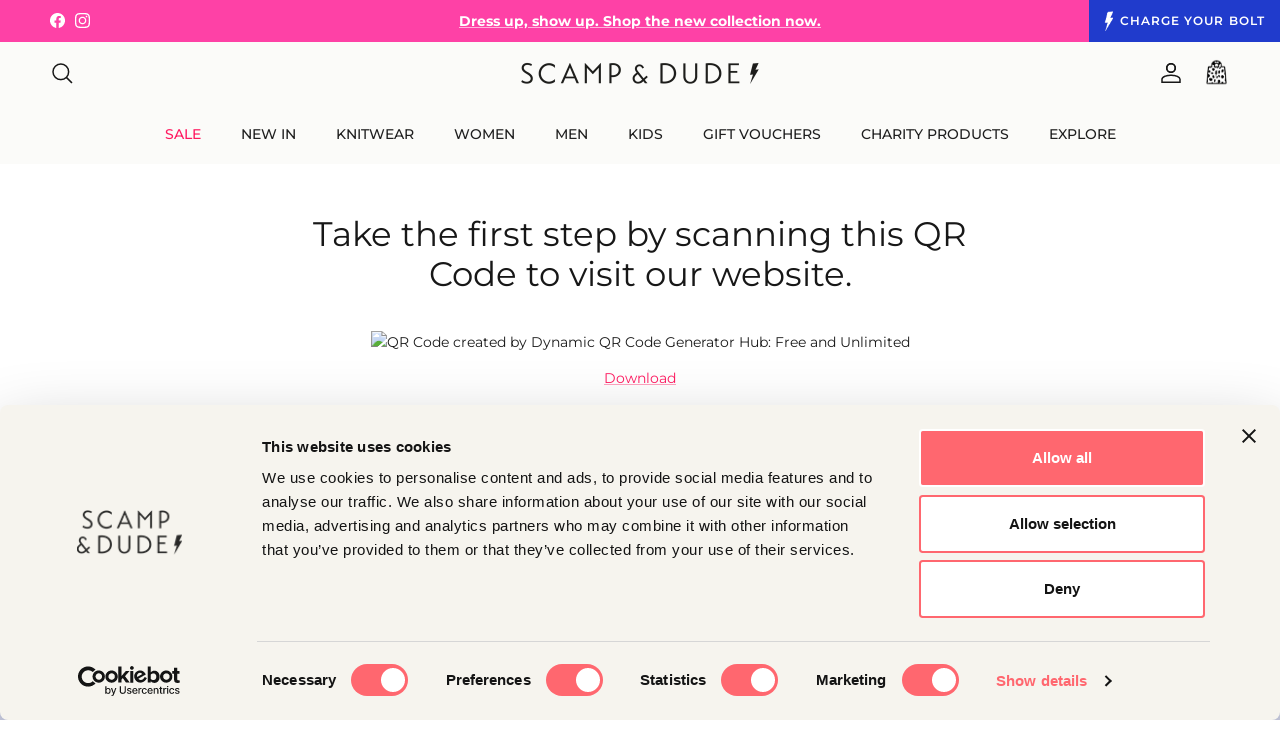

--- FILE ---
content_type: text/css
request_url: https://scampanddude.com/cdn/shop/t/335/assets/skin.css?v=140565776425971800921765480613
body_size: 1904
content:
@font-face{font-family:TT Ramillas;src:url(/cdn/shop/files/TTRamillas-Medium.woff2?v=1740076656) format("woff2"),url(/cdn/shop/files/TTRamillas-Medium.woff?v=1740076656) format("woff");font-weight:500;font-display:swap}@font-face{font-family:TT Ramillas;src:url(/cdn/shop/files/TTRamillas-Bold.woff2?v=1740076655) format("woff2"),url(/cdn/shop/files/TTRamillas-Bold.woff?v=1740076656) format("woff");font-weight:700;font-display:swap}. html,body{cursor:url(/cdn/shop/files/bolt-cursor_shadow_32x65_1.png?v=1726471533) 8 16,auto}a,button,[role=button],input[type=submit],input[type=button],select,[onclick],.btn,.yotpo-hover-cta{cursor:pointer!important}[draggable],.draggable,.is-grabbable{cursor:url(/cdn/shop/files/bolt-cursor_shadow_32x65_1.png?v=1726471533) 8 16,grab!important}[draggable]:active,.draggable:active,.is-grabbable{cursor:url(/cdn/shop/files/bolt-cursor_shadow_32x65_1.png?v=1726471533) 8 16,grabbing!important}.select-Style,.template-product .theme-product-reviews,.select-Style .size-chart-link{display:none!important}.template-suffix-staying-in .container{max-width:100%}input:checked+.tpo_slider{background-color:#ff1960!important;border-color:#ff1960!important}.swym-button-bar{margin:0!important}.swym-btn-container[data-position=default] .swym-add-to-wishlist.swym-iconbtnlink{padding-left:0}.tpo_option-label.text-box{padding-left:0!important}.template-collection .utility-bar__left,.template-collection .utility-bar__right{display:none}.third-row-desktop .yotpo-inner-text:contains("Never"){opacity:0}.collection-slider-row{margin-top:0!important}.template-suffix-staying-in #gorgias-chat-container,.template-suffix-staying-in #sca-fg-today-offer-widget{display:none!important}.label--off span{background:#282727!important}.template-suffix-winter-lookbook .fully-spaced-row--medium{margin:30px 0}.template-suffix-loungewear-bundle .gorgias-chat-key-1ju6qu0{display:none!important}.notification-box{position:fixed;bottom:20px;max-width:300px;left:20px;background-color:#fff;border:1px solid #ccc;padding:15px;box-shadow:0 2px 15px #0003;border-radius:5px;display:none;align-items:center}.notification-icon{margin-right:10px;font-size:20px}.product-inventory-transfer{display:none}.notification-box.show{display:flex}.product-block__detail.bundleTitle .product-price--block,.template-suffix-black-friday .page-header{display:none!important}.template-suffix-gift-guide{background:#f6f4ee}.select-Colour{display:none!important}#storyly-storyly_shoppable_stories_storyly_ydttRF{padding:20px 0!important}.showbfvip .bf--label{display:block!important}.template-suffix-new-in .page-header{display:none!important}.storyly__story-groups .group img,.storyly__story-groups .group[onView] img{object-fit:cover!important}.coming-soon-true .opt-btn+.opt-label{border:1px rgb(var(--input-text-color) / .05) solid;background:no-repeat center rgb(var(--input-text-color) / .05);color:rgb(var(--text-color) / .4)}.template-customers-account .pagination-row,.template-customers-account .pagination{display:block!important;opacity:1!important}.template-customers-account .pagination span,.template-customers-account .pagination a{display:inline!important;opacity:1!important}.template-customers-account .pagination{display:block!important}.storyly-wrapper{padding:20px 0 0!important}.storyly-wrapper>div{min-height:10px!important}.navigation__item.featured-link a{text-transform:uppercase!important}html body #slidecarthq .announcements p,html body #slidecarthq .announcements p strong,html body #slidecarthq .announcements p a,html body #slidecarthq .rewards p,html body #slidecarthq .rewards strong,html body #slidecarthq .footer-row span,html body #slidecarthq .footer-row strong,html body #slidecarthq .item .title,html body #slidecarthq .item .title a,html body #slidecarthq .item .price,html body #slidecarthq .upsell-text h3,html body #slidecarthq .upsell-text h3 a,html body #slidecarthq .upsell-options-header h2,html body #slidecarthq .upsell-options-header p.price,html body #slidecarthq .upsell-options-header p.compare-at,html body #slidecarthq .upsells-header h2{font-size:13px!important}.bis-reset.bis-edge-left{display:none!important}.product-form .quantity-submit-row{margin-top:0}.product-block .product-block-options{display:none!important}.filter-group .filter-group__item:before{display:none!important}.filter-group .filter-group__item__text{white-space:normal!important;font-size:13px}.select-Choose{display:none}body.field-test .select-Choose{display:block}.select-Choose modal-opener{display:none}.product-form .quantity-submit-row .quantity-submit-row__submit{margin-top:20px}.template-product .form.js-product-form{display:flex;flex-direction:column-reverse}.fit-guide-meter.hideSection{display:none!important}#slidecarthq .announcements p{padding-left:15px!important;padding-right:15px!important}.tabNav{width:93%;margin:0 auto;display:flex;justify-content:space-between;column-gap:15px}.tabNavItem{width:100%;margin:0 auto;font-weight:600;display:inline-block;text-align:center;padding:8px 0;font-size:13px;text-transform:uppercase;letter-spacing:0px;cursor:pointer;border-bottom:1px solid #535353}.tabNavItem.active{background:#535353;color:#fff;border-radius:4px}.hideNavTab{display:none}.ks-table-header-cell{font-size:13px;text-transform:uppercase;letter-spacing:1px;font-weight:600}.pricePill{margin-top:-15px;margin-bottom:20px;font-size:11px;text-transform:uppercase;letter-spacing:0px;background:#203bcc;display:inline-block;color:#fff;padding:5px 13px;border-radius:1000px;font-weight:700}.mobile-navigation-drawer .navigation__link{padding:7px 20px;font-size:14px;font-weight:500!important}.navigation .navigation__children-toggle{padding:7px 20px}.product-column-right .price-container,.product-column-right .not-in-quickbuy{display:inline-block}.yotpo .yotpo-bottomline .yotpo-icon-star,.yotpo .yotpo-bottomline .yotpo-icon-half-star,.yotpo .yotpo-bottomline .yotpo-icon-empty-star{color:#ff1960!important}.yotpo .text-m{font-family:Montserrat,sans-serif!important;padding-left:8px;color:#777!important}.product-title{font-size:28px}.product-price--large .price__default{font-size:22px}.navigation .navigation__tier-1>.navigation__item>.navigation__link{font-weight:500}.product-price--block,.product-price--block .price,.product-price--block .price__default{font-weight:500;margin-top:2px}#mobileWomenNavMobileNav .navigation__item:nth-child(4){margin-bottom:15px}#mobileMenNavMobileNav .navigation__item:nth-child(2){margin-bottom:15px}#mobileKidsNavMobileNav .navigation__item:nth-child(3){margin-bottom:15px}.relatedProduct{display:block}.relatedProduct .opt-label{background-repeat:no-repeat;background-size:500px auto;background-position:60% center;opacity:1}.relatedProduct .fp-active{display:block!important}.relatedProduct .opt-label.opt-active{border:2px solid #000}.header-localization,.section-footer__localization{display:none!important}.sizeguide-table table{width:100%!important}.product-form .yotpo-display-wrapper a{pointer-events:none!important}.expressNav{width:100%;overflow:hidden;display:none!important;border-bottom:1px solid #eee;border-top:1px solid #eee;background:#fbfbf9}.expressNav .innerNav{display:flex;white-space:nowrap;-webkit-overflow-scrolling:touch;scrollbar-width:none;justify-content:space-around}.expressNav .innerNav::-webkit-scrollbar{display:none}.expressNav .innerNav a{padding:10px;font-size:12px;text-transform:uppercase;flex:0 0 auto;color:#000}.coming-soon-block .price-label--sold-out{display:none!important}#slidecarthq .item .item-image-anchor{max-width:65px!important}.filter-group--availability,.coming-soon-block .quickbuy-toggle{display:none!important}i.swym-launcher-header-icon:after{font-size:135%!important;line-height:23px!important}.swym-wishlist.swym-inject.header-account-link{margin-right:15px}@media (min-width: 1000px){.navigation__tier-2-container .container{padding:0 140px}.filter-group__items.filter-group--4.toggle-target{max-height:360px;overflow:scroll}.filter-container--side .filters .filters__inner{max-height:calc(100vh - 150px);overflow:scroll}}@media (min-width: 1200px){.navigation__tier-2-container .container{padding:0 140px}}.template-collection .product-grid{display:flex;flex-wrap:wrap;flex:0 0 25%;box-sizing:border-box;column-gap:20px}.template-collection .product-grid .product-block{width:23.7%;width:calc(25% - 15px)}.template-collection .product-block.collection-grid-block{width:49%;width:calc(50% - 30px)}.template-collection .product-block.collection-grid-block.collection-grid-single{width:24%;width:calc(25% - 15px)}.template-index .slideshow-nav__btn{background:#0000004d;border-radius:1000px;width:70px;display:flex;align-items:center;height:70px;justify-content:center;margin:0 10px}.template-index .slideshow-nav__btn svg{margin-left:-5px}.template-index .slideshow-nav__btn svg.feather-chevron-right{margin-left:0;margin-right:-5px}@media (max-width: 800px){.cloud-search-page-controls .cloud-search-page-controls__filters{flex-wrap:nowrap;overflow-x:auto;-webkit-overflow-scrolling:touch;scrollbar-width:none;-ms-overflow-style:none;padding-bottom:4px;padding-right:10px;margin-bottom:0}.cloud-search-page-controls .cloud-search-page-controls__filters::-webkit-scrollbar{display:none}.cloud-search-filter{flex-shrink:0;white-space:nowrap}.cloud-search-page-controls__filters-container{width:100%;overflow:hidden}.cloud-search-page-controls .cloud-search-page-controls__filters>div{margin:0 0 0 10px}}#cloud_search_filters_root{display:none!important}#cloud_search_filters_root.newplacement{display:block!important}.cloud-search-page-controls--with-margins{margin-bottom:0}.template-suffix-superscarves .select-Style{display:block!important}@media (max-width: 800px){.header-account-link{padding-right:0;margin-right:-3px}.template-collection .product-grid .product-block{width:48%;width:calc(50% - 10px)}.template-collection .product-block.collection-grid-block,.template-collection .product-block.collection-grid-block.collection-grid-single{width:100%}.template-collection .product-block.collection-grid-block.collection-grid-single{width:47%;width:calc(50% - 10px)}.template-collection .product-grid.product-grid--per-row-mob-1 .product-block{width:100%}.swym-wishlist.swym-inject.header-account-link{margin-right:-5px;margin-left:-10px}.section-footer__newsletter-block{max-width:100%}.section-footer__newsletter-block .klaviyo-form{max-width:100%!important}.template-product #gorgias-chat-container{display:none!important}#slidecarthq .header,#slidecarthq .item,#slidecarthq .rewards,#slidecarthq .discount-box{padding-top:10px!important;padding-bottom:10px!important}#slidecarthq .item .main-top{margin-top:0!important}.expressNav{display:block!important}.template-product .expressNav{display:none!important}}.template-product .product-label-container.js-hidden{dispay:flex!important}
/*# sourceMappingURL=/cdn/shop/t/335/assets/skin.css.map?v=140565776425971800921765480613 */


--- FILE ---
content_type: text/css
request_url: https://scampanddude.com/cdn/shop/t/335/assets/bss-custom.css?v=17322195137897481681746774853
body_size: -562
content:
[bss-b2b-variant-price], [bss-b2b-product-price], [bss-b2b-cart-item-key][bss-b2b-item-original-price], [bss-b2b-cart-item-key][bss-b2b-final-line-price], [bss-b2b-cart-item-key] [bss-b2b-item-original-price], [bss-b2b-cart-item-key] [bss-b2b-final-line-price], [bss-b2b-cart-total-price] {
      visibility: visible !important;
}
.product-info__price .price:not(.price__default) span {
    font-size: 22px;
}

--- FILE ---
content_type: text/css
request_url: https://scampanddude.com/cdn/shop/t/335/assets/swatches.css?v=51082734033941958951724065117
body_size: -751
content:
[data-swatch="turquoise"] { --swatch-background-image: url(//scampanddude.com/cdn/shopifycloud/shopify/assets/no-image-160-1cfae84eca4ba66892099dcd26e604f5801fdadb3693bc9977f476aa160931ac_128x128.gif) }


--- FILE ---
content_type: text/javascript
request_url: https://scampanddude.com/cdn/shop/t/335/assets/bss-custom.js?v=146639838819037079021746776394
body_size: -646
content:
document.addEventListener("DOMContentLoaded", () => {
  const inputSearch = document.querySelector(`.main-search__input`);
  if (!inputSearch) return;

  let debounceTimer;
  inputSearch.addEventListener("input", (e) => {
    clearTimeout(debounceTimer);
    debounceTimer = setTimeout(() => {
      window.dispatchEvent(new Event('scroll'));
    }, 300);
  });
});


--- FILE ---
content_type: text/plain; charset=utf-8
request_url: https://tag.wknd.ai/7458/i.js
body_size: 6440
content:
(function() { function bxBootstrap() {
	var re = /bot|crawl|slurp|spider|mediapartners|headlesschrome|snap-prefetch|remotasks|woorank|uptime\.com|facebookexternalhit|facebookcatalog/i;
	if (re.test(navigator.userAgent) || navigator.userAgent == '') {
		return;
	}

	if (!(window.bouncex&&bouncex.website)) {
		var pushedData = [];
		var pushedClientEvents = [];
		if(window.bouncex && bouncex.push && bouncex.length){
			pushedData = bouncex;
		}
		if (window.bouncex && bouncex.clientEvents && bouncex.clientEvents.length) {
           pushedClientEvents = bouncex.clientEvents;
        }
		window.bouncex = {};
		bouncex.pushedData = pushedData;
		bouncex.pushedClientEvents = pushedClientEvents;
		bouncex.website = {"id":7458,"name":"Scamp and Dude","cookie_name":"bounceClientVisit7458","domain":"scampanddude.com","ct":"fp_local_storage","ally":0,"ei":0,"tcjs":"","cjs":"/* --------------------------- INITIALIZE SHOPIFY DYNAMIC COUPON AUTOAPPLY -------------------------- */\nfunction initShopifyCouponAutoApply() {\n    var isShopifyHostedTheme = !!bouncex.utils.getNestedProp('Shopify.theme.id');\n\n    if (isShopifyHostedTheme) {\n        bouncex.off(bouncex.window, 'bxCouponFetched.bx-cpn-auto-apply');\n        bouncex.on(bouncex.window, 'bxCouponFetched.bx-cpn-auto-apply', function(event, params) {\n            if (params.code !== bouncex.vars.coupon_auto_applied) {\n                ajaxShopifyAutoApply(params.code);\n            }\n        });\n    }\n}\n\nfunction ajaxShopifyAutoApply(discount) {\n    var updateJSON = JSON.stringify({\n        'discounts': [discount],\n    }),\n    errorMessage = 'event tracking: error with shopify coupon auto-apply',\n    discountUrl = '/discount/'+discount,\n    updateUrl = '/cart/update.js';\n\n    jQuery.ajax({\n        url: discountUrl,\n        method: 'GET',\n        })\n        .then(function(){\n            jQuery.ajax({\n                url: updateUrl,\n                method: 'POST',\n                contentType: 'application/json',\n                data: updateJSON,\n            })\n            .then(function(){ updateCouponVar(discount); }, function(){ bouncex.log(errorMessage + ' POST ' + updateUrl); });\n        }, function(){ bouncex.log(errorMessage + 'GET '+ discountUrl); });\n}\n\nfunction updateCouponVar(discount) {\n    bouncex.setVar('coupon_auto_applied', discount);\n}\n\n\ninitShopifyCouponAutoApply();\n\n/* enable.feature.TCF_ENABLE_NEW_PURPOSE_LIST */","force_https":false,"waypoints":false,"content_width":900,"gai":"","swids":"","sd":0,"ljq":"auto","campaign_id":0,"is_preview":false,"aco":{"first_party_limit":"3500","local_storage":"1"},"cmp":{"gdpr":1,"gmp":0,"whitelist_check":1},"burls":[],"ple":false,"fbe":true,"ffs":"DISABLE_IOS_ABSOLUTE","mas":2,"map":1,"gar":true,"ete":1,"ettm":false,"etjs":"/* ---------------------------- STANDARD VARIABLES ---------------------------- */\n\nvar CART_COOKIE_KEY = 'cart',\n\tCLEAN_URL = bouncex.utils.url.allowParams(),\n\tROOT_DOMAIN = window.location.hostname.replace('www.', '');\n\n/* --------------------------------- CUSTOMIZATION VARIABLES -------------------------------- */\n\nvar soldOutItemsOnSite = true,\n\tpdpAtcSelector = 'form[action=\"/cart/add\"] button[type=\"submit\"], button[name=\"add\"]',\n\tquickAtcSelector = 'div[data-id] button, button.js-add-to-cart',\n\toutOfStockSelector = '';\n\n/* --------------------------------- CLIENT SPECIFIC FUNCTIONALITY -------------------------------- */\n\nvar CATALOG = true,\n\tQUICKVIEW = true;\n\n/* --------------------------------- HELPERS -------------------------------- */\n\n// GROUP ID AS ITEM:ID\nfunction getItemId(){\n\treturn bouncex.utils.getNestedProp('ShopifyAnalytics.meta.product.id', '') ||\n\t\tbouncex.utils.getNestedProp('__st.rid', '');\n}\n\nfunction getItemCopy(){\n\treturn jQuery('.shopify-section h1').first().text().trim() ||\n\t\tjQuery('meta[property=\"og:title\"]').attr('content') ||\n\t\t'';\n}\n\nfunction getItemCategory(){\n\treturn bouncex.utils.getNestedProp('ShopifyAnalytics.meta.product.type') || 'Global';\n}\n\nfunction getItemImage(){\n\tvar imgUrl = jQuery('meta[property=\"og:image\"]').first().attr('content');\n\n\tif (!imgUrl){\n\t\treturn false;\n\t}\n\n\timgUrl = bouncex.utils.url.allowParams([], imgUrl.replace(/\\s+/g, ''));\n\n\tif (imgUrl.indexOf('http') === -1){\n\t\treturn 'https:' + imgUrl;\n\t}\n\n\treturn imgUrl;\n}\n\nfunction getItemInStock(){\n\tif (!soldOutItemsOnSite){\n\t\treturn true;\n\t}\n\n\tif (outOfStockSelector && jQuery(outOfStockSelector).length > 0){\n\t\treturn false;\n\t}\n\n\treturn jQuery(pdpAtcSelector).length > 0 ? !jQuery(pdpAtcSelector).is(':disabled') && jQuery(pdpAtcSelector).is(':visible') : true;\n}\n\nfunction excludedFromIncentivised() {\n    return bouncex.utils.getNestedProp('Shopify.current_product.tags').includes(\"Exclude-wunderkind\");\n}\n\n/* ------------------------------ ITEM TRACKING ----------------------------- */\n\nfunction getItem() {\n\treturn {\n\t\tid: getItemId(),\n\t\tcopy: getItemCopy(),\n\t\tcategory: getItemCategory(),\n\t\turl: CLEAN_URL,\n\t\timageurl: getItemImage(),\n\t\tinstock: getItemInStock(),\n\t\tincentivisedexcluded: excludedFromIncentivised()\n\t};\n}\n\nfunction fireViewItem(id, groupId) {\n\tvar pushItem = { 'item:id': id };\n\n\tif (groupId) {\n\t\tpushItem['item:itemgroupid'] = groupId;\n\t}\n\tbouncex.push(['view item', pushItem]);\n}\n\nfunction initializeItemEvents() {\n\tvar item;\n\n\tbouncex.et.onTrue(\n\t\tfunction () {\n\t\t\titem = getItem();\n\t\t\treturn !!item.id &&\n\t\t\t\t!!item.copy &&\n\t\t\t\t!!item.category &&\n\t\t\t\t!!item.url &&\n\t\t\t\t!!item.imageurl;\n\t\t},\n\t\tfunction () {\n\t\t\tif (item.url.indexOf('gift-card') > -1) {\n\t\t\t\treturn;\n\t\t\t}\n\t\t\tbouncex.push(['item', item]);\n\n\t\t\tif (CATALOG){\n\t\t\t\titem.groupId = item.id;\n\t\t\t\tinitializeSkuEvents(item.id, item.groupId);\n\t\t\t}\n\n\t\t\tfireViewItem(item.id, item.groupId);\n\t\t\tinitializeATCClickTracking(item.id);\n\t\t},\n\t\t10\n\t);\n}\n\n/* ------------------------------ SKU TRACKING ------------------------------ */\n\nfunction getSku() {\n\treturn bouncex.utils.url.getParam('variant', window.location.href) ||\n\t\tbouncex.utils.getNestedProp('ShopifyAnalytics.meta.selectedVariantId') ||\n\t\tjQuery('input[name=\"id\"]').val();\n}\n\nfunction initializeSkuEvents(itemId, groupId) {\n\tvar allVariantsSelector = '.product-option__label, .option-value, button[data-product-option], .Swatch, input[data-variant-id]',\n\t\tminVariants = 2,\n\t\tlastSkuFired,\n\t\tskuId;\n\n\tif (jQuery(allVariantsSelector).length <= minVariants){\n\t\tskuId = getSku();\n\t\tif (skuId){\n\t\t\tfireSelectSku(itemId, groupId, skuId);\n\t\t}\n\t\treturn;\n\t}\n\n\tbouncex.et.on(\n\t\tbouncex.document,\n\t\t'click.bxsku',\n\t\tfunction () {\n\t\t\tbouncex.et.onTrue(function () {\n\t\t\t\tskuId = getSku();\n\t\t\t\treturn skuId && skuId !== lastSkuFired;\n\t\t\t}, function () {\n\t\t\t\tfireSelectSku(itemId, groupId, skuId);\n\t\t\t\tlastSkuFired = skuId;\n\t\t\t}, 5);\n\t\t},\n\t\tallVariantsSelector\n\t);\n}\n\nfunction fireSelectSku(itemId, groupId, skuId){\n\tbouncex.push([\n\t\t'select_sku',\n\t\t{\n\t\t\t'item:id': itemId,\n\t\t\t'item:itemgroupid': groupId,\n\t\t\t'item:feedid': skuId\n\t\t}\n\t]);\n}\n\n/* ---------------------------- CATEGORY TRACKING --------------------------- */\n\nfunction getItemIdsFromShopifyAnalytics(sp) {\n\tvar ids = [];\n\n\tfor (var i = 0; i < sp.length; i++ ) {\n\t\tvar id = sp[i].id;\n\n\t\tif (!!id && ids.indexOf(id) === -1){\n\t\t\tids.push(id);\n\t\t}\n\t}\n\n\treturn ids.join(',');\n}\n\nfunction getItemIdsBySelector(){\n\tvar ids = [],\n\t\ttileSelector = 'div[data-product-id]';\n\n\tjQuery(tileSelector).each(function () {\n\t\tvar id = jQuery(this).attr('data-product-id');\n\n\t\tif (id && ids.indexOf(id) < 0) {\n\t\t\tids.push(id);\n\t\t}\n\t});\n\n\treturn ids.join(',');\n\n}\n\nfunction getSearchResultsFromScript(){\n\tvar pixelText = jQuery('#web-pixels-manager-setup').html() || '',\n\t\tproductVariants = pixelText.split('productVariants').pop(),\n\t\tstartIdx = productVariants.indexOf('['),\n\t\tendIdx = productVariants.indexOf(']');\n\n\treturn bouncex.parseJSON(productVariants.substring(startIdx, endIdx + 1));\n}\n\nfunction getItemIdsFromScript(searchResults){\n\tvar ids = [];\n\n\tsearchResults.forEach(function(i){\n\t\tvar product = i.product || {},\n\t\t\tid = product.id;\n\n\t\tif (id && ids.indexOf(id) < 0){\n\t\t\tids.push(id);\n\t\t}\n\t});\n\n\treturn ids.join(',');\n}\n\nfunction getItemIdsCat(){\n\tvar shopifyProducts = bouncex.utils.getNestedProp('ShopifyAnalytics.meta.products', []),\n\t\tshopifyWebPixelSR = getSearchResultsFromScript();\n\n\tswitch(true) {\n\t\tcase !!shopifyProducts.length:\n\t\t\treturn getItemIdsFromShopifyAnalytics(shopifyProducts);\n\t\tcase !!jQuery('#web-pixels-manager-setup').length && !!shopifyWebPixelSR.length:\n\t\t\treturn getItemIdsFromScript(shopifyWebPixelSR);\n\t\tdefault:\n\t\t\tbouncex.log(' GET ITEM IDS BY CUSTOM SELECTOR - UPDATE TILE SELECTOR ACCORDINGLY');\n\t\t\treturn getItemIdsBySelector();\n\t}\n\n}\n\nfunction getCategoryObject() {\n\tvar itemIds =  getItemIdsCat();\n\n\treturn {\n\t\t'page:url': bouncex.utils.url.allowParams('q'),\n\t\t'items:ids': itemIds\n\t};\n}\n\nfunction initializeCategoryEvents() {\n\tvar categoryObj;\n\n\tbouncex.et.onTrue(\n\t\tfunction () {\n\t\t\tcategoryObj = getCategoryObject();\n\t\t\treturn !!categoryObj['items:ids'].length &&\n\t\t\t\t!!categoryObj['page:url'];\n\t\t},\n\t\tfunction () {\n\t\t\tbouncex.push(['view category', categoryObj]);\n\t\t},\n\t\t10\n\t);\n}\n\n/* ------------------------------- QUICKVIEW ------------------------------ */\n\nfunction initializeQuickviewEvents(){\n\tvar QUICKVIEW_SELECTOR = 'product-block.expanded';\n\tbouncex.et.onVisible(QUICKVIEW_SELECTOR, function(){\n\t\tvar itemId = jQuery(QUICKVIEW_SELECTOR).attr('data-product-id'),\n\t\t\tgroupId = itemId;\n\n\t\tif (itemId && groupId){\n\t\t\tfireViewItem(itemId, groupId);\n\t\t\tinitializeATCClickTracking(itemId);\n\n\t\t\t/*\n\t\t\t\t* You will need to implement select sku tracking custom for each client\n\t\t\t\t* Either call initializeSkuEvents() or initializeQuickViewSkuEvents() if you need to fire select sku events specific to the quickview modal\n\t\t\t*/\n\t\t}\n\t});\n}\n\n/* ------------------------------- CART EVENTS ------------------------------ */\n\nfunction fireAddToCart(itemId) {\n\tvar token;\n\n\tbouncex.et.onTrue(\n\t\tfunction () {\n\t\t\ttoken = bouncex.getBounceCookie(CART_COOKIE_KEY);\n\t\t\treturn token;\n\t\t},\n\t\tfunction () {\n\t\t\tbouncex.push([\n\t\t\t\t'add to cart',\n\t\t\t\t{\n\t\t\t\t\t'item:id': itemId,\n\t\t\t\t\t'cart:token': token\n\t\t\t\t}\n\t\t\t]);\n\n\t\t\tif (bouncex.vars.cart) {\n\t\t\t\treturn;\n\t\t\t}\n\n\t\t\tbouncex.setVar('cart', true);\n\t\t},\n\t\t10\n\t);\n}\n\nfunction initializeATCClickTracking(itemId) {\n\tbouncex.et.on(bouncex.document, 'click.bxatc', function () {\n\t\tfireAddToCart(itemId);\n\t}, pdpAtcSelector);\n}\n\nfunction emptyCart() {\n\tbouncex.et.onVarChange('cart_qty', function (oldVal, newVal) {\n\t\tif (bouncex.vars.cart && newVal === 0 && oldVal > 0) {\n\t\t\tbouncex.push(['empty_cart']);\n\t\t\tbouncex.setVar('cart', false);\n\t\t}\n\t});\n}\n\nfunction initializeCartEvents() {\n\tbouncex.et.cart.init({\n\t\treplenishmentType: 'cookie',\n\t\treplenish: function (cart) {\n\t\t\tbouncex.utils.cookies.create({\n\t\t\t\tname: CART_COOKIE_KEY,\n\t\t\t\tvalue: cart.token\n\t\t\t});\n\t\t\treplenComplete();\n\t\t}\n\t});\n\n\n\tfunction replenComplete() {\n\t\twindow.location.href = CLEAN_URL + '?bx_replen=true';\n\t}\n\n\temptyCart();\n}\n\n/* ------------------------------ USER TRACKING ----------------------------- */\n\nfunction getUserEmail(){\n\tvar pixelScriptText = jQuery('#web-pixels-manager-setup').text(),\n\t\temailPattern = /[\\w.-]+@[\\w.-]+\\.[\\w]+/,\n\t\temailMatch = pixelScriptText.match(emailPattern) || [];\n\n\treturn emailMatch[0];\n}\n\nfunction initializeUserTracking() {\n\tif (!bouncex.vars.logged_in || !!bouncex.vars.logged_in_identified) {\n\t\treturn;\n\t}\n\n\tvar userEmail;\n\n\tbouncex.et.onTrue(\n\t\tfunction () {\n\t\t\tuserEmail = getUserEmail();\n\t\t\treturn bouncex.utils.validate.email(userEmail);\n\t\t},\n\t\tfunction () {\n\t\t\tbouncex.push([\n\t\t\t\t'user',\n\t\t\t\t{\n\t\t\t\t\t'email': userEmail,\n\t\t\t\t\t'source': 'LoggedIn'\n\t\t\t\t}\n\t\t\t]);\n\t\t\tbouncex.setVar('logged_in_identified', true);\n\t\t},\n\t\t5\n\t);\n}\n\n/* --------------------------- INITIALIZE TRACKING -------------------------- */\n\nfunction isValidDomain() {\n\tif (!bouncex.vars.location_path){\n\t\treturn ROOT_DOMAIN === bouncex.website.domain;\n\t}\n\n\treturn ROOT_DOMAIN === bouncex.website.domain && window.location.pathname.indexOf(bouncex.vars.location_path) > -1;\n}\n\nfunction isEn() {\n\tvar lang = bouncex.html.attr('lang') || '';\n\n\treturn /^en/.test(lang);\n}\n\nfunction isValidForTracking() {\n\treturn isValidDomain() && isEn();\n}\n\nfunction init() {\n\tif (!isValidForTracking()) {\n\t\treturn;\n\t}\n\n\tinitializeUserTracking();\n\tinitializeCartEvents();\n\tif (QUICKVIEW){\n\t\tinitializeQuickviewEvents();\n\t}\n\n\tswitch (bouncex.website.pts) {\n\t\tcase 'category':\n\t\tcase 'search':\n\t\t\tinitializeCategoryEvents();\n\t\t\tbreak;\n\t\tcase 'product':\n\t\t\tinitializeItemEvents();\n\t\t\tbreak;\n\t\tdefault:\n\t\t\tbreak;\n\t}\n}\n\n\ninit();","dge":true,"bxidLoadFirst":false,"pie":true,"cme":true,"gbi_enabled":0,"bpush":false,"pt":{"cart":{"testmode":false,"val":[[{"activation":"current_page_url","prop":"contains","prop2":"","prop3":"","val":"/cart"}]]},"category":{"testmode":false,"val":[[{"activation":"js","prop":"","prop2":"","prop3":"","val":"bouncex.utils.getNestedProp('ShopifyAnalytics.meta.page.pageType', '') === 'collection';"}]]},"checkout":{"testmode":false,"val":[[{"activation":"current_page_url","prop":"contains","prop2":"","prop3":"","val":"/checkout"}]]},"home":{"testmode":false,"val":[[{"activation":"js","prop":"","prop2":"","prop3":"","val":"bouncex.utils.getNestedProp('ShopifyAnalytics.meta.page.pageType', '') === 'home';"}]]},"product":{"testmode":false,"val":[[{"activation":"js","prop":"","prop2":"","prop3":"","val":"bouncex.utils.getNestedProp('ShopifyAnalytics.meta.page.pageType', '') === 'product';"}]]},"search":{"testmode":false,"val":[[{"activation":"js","prop":"","prop2":"","prop3":"","val":"bouncex.utils.getNestedProp('ShopifyAnalytics.meta.page.pageType', '') === 'searchresults';"}]]}},"els":{"blank_site_element":"","skip_link":".skip-link[href=\"#MainContent\"]"},"vars":[{"name":"logged_in","polling":"all","persist":"no","page_types":[],"testmode":false,"default":"false","code":"(function () {\n\tif (bouncex.website.pts === 'checkout') {\n\t\treturn jQuery('.breadcrumb__item--current:contains(\"Information\")').length > 0 ? jQuery('.logged-in-customer-information:visible').length > 0 : null;\n\t}\n\n\treturn !!bouncex.utils.getNestedProp('ShopifyAnalytics.meta.page.customerId');\n})();","trigger":""},{"name":"ever_logged_in","polling":"all","persist":"permanent","page_types":[],"testmode":false,"default":"false","code":"bouncex.vars.logged_in || null;","trigger":""},{"name":"cart_qty","polling":"all","persist":"visit","page_types":[],"testmode":false,"default":"0","code":"(function() {\n\tvar count = 0,\n\t\t$linkToCart;\n\n\tif (bouncex.website.pts === 'checkout') {\n\t\tjQuery('#order-summary .product-thumbnail__quantity').each(function() {\n\t\t\tcount += Number(jQuery(this).text());\n\t\t});\n\t\treturn count;\n\t}\n\t$linkToCart = jQuery('[href=\"/cart\"], .cartTrigger, .CartTrigger, .cart-trigger, [data-cart-count]').first();\n\n\tif ($linkToCart.length > 0) {\n\t\treturn Number($linkToCart.text().replace(/[^0-9.]/g, ''));\n\t}\n\n\treturn Number(jQuery('[id^=\"shopify-section-header\"] [class*=cart]').first().text().replace(/[^0-9.]/g, ''));\n})();","trigger":""},{"name":"in_stock","polling":"none","persist":"no","page_types":[],"testmode":true,"default":"false","code":"","trigger":""},{"name":"submitted_onsite","polling":"all","persist":"permanent","page_types":[],"testmode":false,"default":"false","code":"jQuery('.yotpo-final-view').text().indexOf('Thanks for sharing') > -1 || null;","trigger":""},{"name":"page_url","polling":"none","persist":"no","page_types":["category","search"],"testmode":true,"default":"false","code":"","trigger":""},{"name":"logged_in_identified","polling":"none","persist":"permanent","page_types":[],"testmode":false,"default":"false","code":"null;","trigger":"pageload"},{"name":"cart","polling":"none","persist":"permanent","page_types":[],"testmode":false,"default":"false","code":"null;","trigger":"pageload"},{"name":"cookie_modal_present","polling":"all","persist":"no","page_types":[],"testmode":false,"default":"false","code":"jQuery('#CybotCookiebotDialog:visible').length > 0;","trigger":"pageload"},{"name":"page_type","polling":"none","persist":"no","page_types":[],"testmode":true,"default":"false","code":"bouncex.website.pts;","trigger":"pageload"},{"name":"attentive_visible","polling":"vars","persist":"no","page_types":[],"testmode":true,"default":"false","code":"jQuery('#attentive_overlay').length > 0;","trigger":"pageload"},{"name":"cart_value","polling":"all","persist":"no","page_types":[],"testmode":false,"default":"0","code":"wunderkind.cart.value;","trigger":"pageload"},{"name":"chat_expanded","polling":"all","persist":"no","page_types":[],"testmode":false,"default":"false","code":"jQuery('.gorgias-chat-key-1pn7ot0, .gorgias-chat-key-1bfnoki').length > 0;","trigger":"pageload"},{"name":"native_overlay_present","polling":"all","persist":"no","page_types":[],"testmode":false,"default":"false","code":"jQuery('.needsclick[class*=\"kl-private-reset\"][role=\"dialog\"]').length > 0;","trigger":"pageload"},{"name":"coupon_auto_applied","polling":"none","persist":"visit","page_types":[],"testmode":false,"default":"false","code":"null;","trigger":"pageload"}],"dgu":"pixel.cdnwidget.com","dgp":false,"ba":{"enabled":0,"fbte":0},"biu":"assets.bounceexchange.com","bau":"api.bounceexchange.com","beu":"events.bouncex.net","ibx":{"tjs":"","cjs":"","miw":0,"mibcx":1,"te":1,"cart_rep":{"get":"","set":""},"ulpj":{"bxid":"espemailid"},"cus":"","miw_exclude":"","enabled":1},"etjson":null,"osre":true,"osru":"osr.bounceexchange.com/v1/osr/items","checkDfp":false,"gamNetwork":"","spa":0,"spatm":1,"preinit_cjs":"","crs":{"integrations":null,"pageCount":null},"mat":0,"math":0,"cpnu":"coupons.bounceexchange.com","dfpcms":0,"sms":{"optm":"","eventSharing":false,"shqId":"","enabled":1},"pde":true,"fmc":["GB"],"fme":true,"fmx":"","uid2":false,"sdk":{"android":{"enabled":false,"enabledVersions":[],"eventModifications":null},"ios":{"enabled":false,"enabledVersions":[],"eventModifications":null}},"onsite":{"enabled":1},"ads":{"enabled":0},"pubs":{"enabled":0},"websdk":{"enabled":0,"devMode":0},"ga4_property_id":"325683029","ga4_measurement_id":"G-C0HZXQBYD5","tag_state_domain":"","tag_state_domain_enabled":false,"tag_state_sst_enabled":false}
;

		bouncex.tag = 'tag3';
		bouncex.$ = window.jQuery;
		bouncex.env = 'production';
		bouncex.restrictedTlds = {"casl":{"ca":1},"gdpr":{"ad":1,"al":1,"at":1,"ax":1,"ba":1,"be":1,"bg":1,"by":1,"xn--90ais":1,"ch":1,"cy":1,"cz":1,"de":1,"dk":1,"ee":1,"es":1,"eu":1,"fi":1,"fo":1,"fr":1,"uk":1,"gb":1,"gg":1,"gi":1,"gr":1,"hr":1,"hu":1,"ie":1,"im":1,"is":1,"it":1,"je":1,"li":1,"lt":1,"lu":1,"lv":1,"mc":1,"md":1,"me":1,"mk":1,"xn--d1al":1,"mt":1,"nl":1,"no":1,"pl":1,"pt":1,"ro":1,"rs":1,"xn--90a3ac":1,"ru":1,"su":1,"xn--p1ai":1,"se":1,"si":1,"sj":1,"sk":1,"sm":1,"ua":1,"xn--j1amh":1,"va":1,"tr":1}};
		bouncex.client = {
			supportsBrotli: 1
		};
		bouncex.assets = {"ads":"0520a346ca84fd76a056c4fa5d16f78a","creativesBaseStyles":"a53944a2","gpsAuction":"bbb80866120d17013073bb6d284cbd6b","inbox":"d6c8d32b386d0fba348241d2c8b6dbc7","onsite":"1238d00d70e4de87443df9eb69ff1a61","sms":"e39203556bab2366e56296ce42e974a7","websdk":"13f6b0f39e04cf863272873488f120ed","website_campaigns_7458":"dd044307151b0cae0199a35605b80397"};
		bouncex.push = function(pushData) {
			bouncex.pushedData.push(pushData);
		}

		var runtime = document.createElement('script');
		runtime.setAttribute('src', '//assets.bounceexchange.com/assets/smart-tag/versioned/runtime_c81e76ee00d795b1eebf8d27949f8dc5.br.js');
		runtime.setAttribute('async', 'async');

		bouncex.initializeTag = function() {
			var script = document.createElement('script');
			script.setAttribute('src', '//assets.bounceexchange.com/assets/smart-tag/versioned/main-v2_5411efa60329d92e0afe15bc45304a0f.br.js');
			script.setAttribute('async', 'async');
			document.body.appendChild(script);


			var deviceGraphScript = document.createElement('script');
			deviceGraphScript.setAttribute('src', '//assets.bounceexchange.com/assets/smart-tag/versioned/cjs_min_92abedfd1b9757a428bfcd7452d0081f.js');
			deviceGraphScript.setAttribute('async', 'async');
			var dgAttrs = [{"Key":"id","Value":"c.js"},{"Key":"async","Value":"true"},{"Key":"data-apikey","Value":"2^HIykD"},{"Key":"data-cb","Value":"bouncex.dg.initPostDeviceGraph"},{"Key":"data-bx","Value":"1"},{"Key":"data-gm","Value":"1"},{"Key":"data-fire","Value":"1"}];
			if (dgAttrs) {
				for (var i = 0; i < dgAttrs.length; i++) {
					deviceGraphScript.setAttribute(dgAttrs[i].Key, dgAttrs[i].Value);
				}
			}
			document.body.appendChild(deviceGraphScript);

			bouncex.initializeTag = function() {};
		};

		runtime.onload = bouncex.initializeTag;
		document.body.appendChild(runtime);

	}


}

if (document.readyState === "loading") {
	document.addEventListener("DOMContentLoaded", bxBootstrap);
} else {
	bxBootstrap();
}})();

--- FILE ---
content_type: application/javascript; charset=utf-8
request_url: https://cdn-widgetsrepository.yotpo.com/v1/loader/yiVZWcYi92pRmf-RJppUzA
body_size: 34557
content:

if (typeof (window) !== 'undefined' && window.performance && window.performance.mark) {
  window.performance.mark('yotpo:loader:loaded');
}
var yotpoWidgetsContainer = yotpoWidgetsContainer || { guids: {} };
(function(){
    var guid = "yiVZWcYi92pRmf-RJppUzA";
    var loader = {
        loadDep: function (link, onLoad, strategy) {
            var script = document.createElement('script');
            script.onload = onLoad || function(){};
            script.src = link;
            if (strategy === 'defer') {
                script.defer = true;
            } else if (strategy === 'async') {
                script.async = true;
            }
            script.setAttribute("type", "text/javascript");
            script.setAttribute("charset", "utf-8");
            document.head.appendChild(script);
        },
        config: {
            data: {
                guid: guid
            },
            widgets: {
            
                "1082250": {
                    instanceId: "1082250",
                    instanceVersionId: "433389071",
                    templateAssetUrl: "https://cdn-widgetsrepository.yotpo.com/widget-assets/widget-my-rewards/app.v1.4.17-7427.js",
                    cssOverrideAssetUrl: "",
                    customizationCssUrl: "",
                    customizations: {
                      "layout-add-background": "true",
                      "layout-background-color": "#F8E8E3FF",
                      "logged-in-description-color": "#232323FF",
                      "logged-in-description-font-size": "22",
                      "logged-in-description-text": "{{current_point_balance}} points",
                      "logged-in-description-tier-status-text": "{{current_vip_tier_name}} tier",
                      "logged-in-headline-color": "#232323FF",
                      "logged-in-headline-font-size": "40",
                      "logged-in-headline-text": "Hi {{first_name}}!",
                      "logged-in-primary-button-cta-type": "redemptionWidget",
                      "logged-in-primary-button-text": "Redeem points",
                      "logged-in-secondary-button-text": "Rewards history",
                      "logged-out-headline-color": "#232323FF",
                      "logged-out-headline-font-size": "26",
                      "logged-out-headline-text": "How it Works",
                      "primary-button-background-color": "#232323FF",
                      "primary-button-text-color": "#FFFFFFFF",
                      "primary-button-type": "rounded_filled_rectangle",
                      "primary-font-name-and-url": "Montserrat@400|https://cdn-widgetsrepository.yotpo.com/web-fonts/css/montserrat/v1/montserrat_400.css",
                      "reward-step-1-displayname": "Step 1",
                      "reward-step-1-settings-description": "Create an account and\nearn 100 points.",
                      "reward-step-1-settings-description-color": "#6C6C6C",
                      "reward-step-1-settings-description-font-size": "16",
                      "reward-step-1-settings-icon": "default",
                      "reward-step-1-settings-icon-color": "#232323FF",
                      "reward-step-1-settings-title": "Sign up",
                      "reward-step-1-settings-title-color": "#232323FF",
                      "reward-step-1-settings-title-font-size": "20",
                      "reward-step-2-displayname": "Step 2",
                      "reward-step-2-settings-description": "Earn points every time\nyou shop.",
                      "reward-step-2-settings-description-color": "#6C6C6C",
                      "reward-step-2-settings-description-font-size": "16",
                      "reward-step-2-settings-icon": "default",
                      "reward-step-2-settings-icon-color": "#232323FF",
                      "reward-step-2-settings-title": "Earn points",
                      "reward-step-2-settings-title-color": "#232323FF",
                      "reward-step-2-settings-title-font-size": "20",
                      "reward-step-3-displayname": "Step 3",
                      "reward-step-3-settings-description": "Redeem points for\nexclusive rewards.",
                      "reward-step-3-settings-description-color": "#6C6C6C",
                      "reward-step-3-settings-description-font-size": "16",
                      "reward-step-3-settings-icon": "default",
                      "reward-step-3-settings-icon-color": "#232323FF",
                      "reward-step-3-settings-title": "Redeem points",
                      "reward-step-3-settings-title-color": "#232323FF",
                      "reward-step-3-settings-title-font-size": "20",
                      "rewards-history-approved-text": "Approved",
                      "rewards-history-background-color": "rgba(0,0,0,0.79)",
                      "rewards-history-headline-color": "#232323FF",
                      "rewards-history-headline-font-size": "26",
                      "rewards-history-headline-text": "Rewards History",
                      "rewards-history-pending-text": "Pending",
                      "rewards-history-refunded-text": "Refunded",
                      "rewards-history-reversed-text": "Reversed",
                      "rewards-history-table-action-col-text": "Action",
                      "rewards-history-table-date-col-text": "Date",
                      "rewards-history-table-expiration-col-text": "Points expire on",
                      "rewards-history-table-points-col-text": "Points",
                      "rewards-history-table-status-col-text": "Status",
                      "rewards-history-table-store-col-text": "Store",
                      "secondary-button-background-color": "#232323FF",
                      "secondary-button-text-color": "#232323FF",
                      "secondary-button-type": "rounded_rectangle",
                      "secondary-font-name-and-url": "Montserrat@400|https://cdn-widgetsrepository.yotpo.com/web-fonts/css/montserrat/v1/montserrat_400.css",
                      "show-logged-in-description-points-balance": true,
                      "show-logged-in-description-tier-status": true,
                      "view-grid-points-column-color": "#232323FF",
                      "view-grid-rectangular-background-color": "#DEDEDEFF",
                      "view-grid-type": "border"
                    },
                    staticContent: {
                      "cssEditorEnabled": true,
                      "currency": "GBP",
                      "isHidden": false,
                      "isMultiCurrencyEnabled": false,
                      "isMultiStoreMerchant": false,
                      "isOptInFlowEnabled": true,
                      "isShopifyNewAccountsVersion": false,
                      "isVipTiersEnabled": true,
                      "merchantId": "166209",
                      "platformName": "shopify",
                      "storeId": "AbH3gfa72e5eRZ8fsmZemHvt4TiNHp8BeiKAAZnO"
                    },
                    className: "MyRewardsWidget",
                    dependencyGroupId: 2
                },
            
                "1082249": {
                    instanceId: "1082249",
                    instanceVersionId: "466775164",
                    templateAssetUrl: "https://cdn-widgetsrepository.yotpo.com/widget-assets/widget-vip-tiers/app.v2.4.3-7485.js",
                    cssOverrideAssetUrl: "",
                    customizationCssUrl: "",
                    customizations: {
                      "background-color": "#FFFFFFFF",
                      "background-enabled": "true",
                      "benefits-font-size": "14px",
                      "benefits-icon-color": "#232323FF",
                      "benefits-icon-type": "default",
                      "benefits-text-color": "#232323FF",
                      "card-background-border-color": "#BCBCBC",
                      "card-background-color": "#FFFFFF",
                      "card-background-shadow": "false",
                      "card-separator-color": "#BCBCBC",
                      "card-separator-enabled": "false",
                      "current-status-bg-color": "#FF1960FF",
                      "current-status-text-color": "#232323FF",
                      "current-tier-border-color": "#000000",
                      "grid-lines-color": "#ACB5D4",
                      "headline-font-size": "26px",
                      "headline-text-color": "#232323FF",
                      "layout": "card",
                      "primary-font-name-and-url": "Montserrat@400|https://cdn-widgetsrepository.yotpo.com/web-fonts/css/montserrat/v1/montserrat_400.css",
                      "progress-bar-current-status": "{{amount_spent}} Spent",
                      "progress-bar-enabled": "false",
                      "progress-bar-headline-font-size": "14px",
                      "progress-bar-primary-color": "#232323FF",
                      "progress-bar-secondary-color": "#232323FF",
                      "progress-bar-summary-current": "You have {{current_vip_tier_name}} through the next earning period.",
                      "progress-bar-summary-font-size": "14px",
                      "progress-bar-summary-maintain": "Spend {{spend_needed}} by {{tier_expiration_date}} to maintain {{current_vip_tier_name}}",
                      "progress-bar-summary-next": "Spend {{spend_needed}} to unlock {{next_vip_tier_name}}.",
                      "progress-bar-tier-status": "Tier status",
                      "progress-bar-you": "YOU",
                      "secondary-font-name-and-url": "Montserrat@400|https://cdn-widgetsrepository.yotpo.com/web-fonts/css/montserrat/v1/montserrat_400.css",
                      "selected-extensions": [
                        "23296",
                        "31497",
                        "23297",
                        "23298"
                      ],
                      "show-less-text": "- See less",
                      "show-more-text": "+ See more",
                      "tier-spacing": "small",
                      "tiers-23296-design-header-bg-color": "#FFFFFF",
                      "tiers-23296-design-icon-fill-color": "#232323FF",
                      "tiers-23296-design-icon-type": "default",
                      "tiers-23296-design-icon-url": "",
                      "tiers-23296-design-include-header-bg": "false",
                      "tiers-23296-design-name-font-size": "20px",
                      "tiers-23296-design-name-text-color": "#232323FF",
                      "tiers-23296-design-threshold-font-size": "16px",
                      "tiers-23296-design-threshold-text-color": "#6C6C6C",
                      "tiers-23296-text-benefits": "Benefit 1||Benefit 2||Benefit 3",
                      "tiers-23296-text-name": "Joined Bolt",
                      "tiers-23296-text-rank": 1,
                      "tiers-23296-text-threshold": "",
                      "tiers-23297-design-header-bg-color": "#FFFFFF",
                      "tiers-23297-design-icon-fill-color": "#232323FF",
                      "tiers-23297-design-icon-type": "default",
                      "tiers-23297-design-icon-url": "",
                      "tiers-23297-design-include-header-bg": "false",
                      "tiers-23297-design-name-font-size": "20px",
                      "tiers-23297-design-name-text-color": "#232323FF",
                      "tiers-23297-design-threshold-font-size": "16px",
                      "tiers-23297-design-threshold-text-color": "#6C6C6C",
                      "tiers-23297-text-benefits": "Benefit 1||Benefit 2||Benefit 3",
                      "tiers-23297-text-name": "Charged",
                      "tiers-23297-text-rank": 3,
                      "tiers-23297-text-threshold": "Earn {{points_earned}} Points",
                      "tiers-23298-design-header-bg-color": "#FFFFFF",
                      "tiers-23298-design-icon-fill-color": "#232323FF",
                      "tiers-23298-design-icon-type": "default",
                      "tiers-23298-design-icon-url": "",
                      "tiers-23298-design-include-header-bg": "false",
                      "tiers-23298-design-name-font-size": "20px",
                      "tiers-23298-design-name-text-color": "#232323FF",
                      "tiers-23298-design-threshold-font-size": "16px",
                      "tiers-23298-design-threshold-text-color": "#6C6C6C",
                      "tiers-23298-text-benefits": "Benefit 1||Benefit 2||Benefit 3",
                      "tiers-23298-text-name": "SuperCharged",
                      "tiers-23298-text-rank": 4,
                      "tiers-23298-text-threshold": "Earn {{points_earned}} Points",
                      "tiers-31497-design-header-bg-color": "#FFFFFF",
                      "tiers-31497-design-icon-fill-color": "#232323FF",
                      "tiers-31497-design-icon-type": "default",
                      "tiers-31497-design-icon-url": "",
                      "tiers-31497-design-include-header-bg": "false",
                      "tiers-31497-design-name-font-size": "20px",
                      "tiers-31497-design-name-text-color": "#232323FF",
                      "tiers-31497-design-threshold-font-size": "16px",
                      "tiers-31497-design-threshold-text-color": "#6C6C6C",
                      "tiers-31497-text-benefits": "Benefit 1||Benefit 2||Benefit 3",
                      "tiers-31497-text-name": "Active",
                      "tiers-31497-text-rank": 2,
                      "tiers-31497-text-threshold": "Earn {{points_earned}} Points",
                      "widget-headline": "VIPs Earn Even More"
                    },
                    staticContent: {
                      "cssEditorEnabled": true,
                      "currency": "GBP",
                      "isHidden": false,
                      "isMultiCurrencyEnabled": false,
                      "merchantId": "166209",
                      "platformName": "shopify",
                      "storeId": "AbH3gfa72e5eRZ8fsmZemHvt4TiNHp8BeiKAAZnO"
                    },
                    className: "VipTiersWidget",
                    dependencyGroupId: 2
                },
            
                "1082248": {
                    instanceId: "1082248",
                    instanceVersionId: "466684727",
                    templateAssetUrl: "https://cdn-widgetsrepository.yotpo.com/widget-assets/widget-coupons-redemption/app.v1.1.27-7480.js",
                    cssOverrideAssetUrl: "",
                    customizationCssUrl: "",
                    customizations: {
                      "confirmation-step-cancel-option": "No",
                      "confirmation-step-confirm-option": "Yes",
                      "confirmation-step-title": "Are you sure?",
                      "coupon-background-type": "no-background",
                      "coupon-code-copied-message-body": "Thank you for redeeming your points. Please paste the code at checkout",
                      "coupon-code-copied-message-color": "#707997",
                      "coupon-code-copied-message-title": "",
                      "coupons-redemption-description": "Redeeming your points is easy! Just click Redeem my points, and select an eligible reward.",
                      "coupons-redemption-headline": "How to Use Your Points",
                      "coupons-redemption-rule": "100 points equals $1",
                      "description-color": "#6C6C6C",
                      "description-font-size": "16",
                      "discount-bigger-than-subscription-cost-text": "Your next subscription is lower than the redemption amount",
                      "donate-button-text": "Donate",
                      "donation-success-message-body": "Thank you for donating ${{donation_amount}} to {{company_name}}",
                      "donation-success-message-color": "#707997",
                      "donation-success-message-title": "Success",
                      "error-message-color": "#f04860",
                      "error-message-title": "",
                      "headline-color": "#232323FF",
                      "headline-font-size": "26",
                      "layout-background-color": "#F6F1EE",
                      "local-enable-opt-in-flow": false,
                      "local-member-optin-disclaimer": "Add a disclaimer and button asking non-members to join your program.",
                      "local-member-optin-disclaimer-part2": "To customize them, go to \u003cb\u003ePage Settings.\u003c/b\u003e",
                      "login-button-color": "#232323FF",
                      "login-button-text": "Redeem my points",
                      "login-button-text-color": "#FFFFFFFF",
                      "login-button-type": "rounded_filled_rectangle",
                      "message-font-size": "14",
                      "missing-points-amount-text": "You don't have enough points to redeem",
                      "next-subscription-headline-text": "NEXT ORDER",
                      "next-subscription-subtitle-text": "{{product_name}} {{next_order_amount}}",
                      "no-subscription-subtitle-text": "No ongoing subscriptions",
                      "point-balance-text": "You have {{current_point_balance}} points",
                      "points-balance-color": "#232323FF",
                      "points-balance-font-size": "16",
                      "points-balance-number-color": "#232323FF",
                      "primary-font-name-and-url": "Montserrat@400|https://cdn-widgetsrepository.yotpo.com/web-fonts/css/montserrat/v1/montserrat_400.css",
                      "redeem-button-color": "#0F8383",
                      "redeem-button-text": "Redeem",
                      "redeem-button-text-color": "#FFFFFF",
                      "redeem-button-type": "rounded_filled_rectangle",
                      "redeem-frame-color": "#BCBCBC",
                      "reward-opt-in-join-now-button-label": "Complete program signup",
                      "rewards-disclaimer-text": "I agree to the program’s [terms](http://example.net/terms) and [privacy policy](http://example.net/privacy-policy)",
                      "rewards-disclaimer-text-color": "#00000",
                      "rewards-disclaimer-text-size": "12px",
                      "rewards-disclaimer-type": "no-disclaimer",
                      "rule-color": "#232323FF",
                      "rule-dots-color": "#232323FF",
                      "rule-font-size": "16",
                      "secondary-font-name-and-url": "Montserrat@400|https://cdn-widgetsrepository.yotpo.com/web-fonts/css/montserrat/v1/montserrat_400.css",
                      "selected-extensions": [],
                      "selected-redemptions-modes": "regular",
                      "subscription-coupon-applied-message-body": "The discount was applied to your upcoming subscription order. You’ll be able to get another discount once the next order is processed.",
                      "subscription-coupon-applied-message-color": "#707997",
                      "subscription-coupon-applied-message-title": "",
                      "subscription-divider-color": "#c2cdf4",
                      "subscription-headline-color": "#666d8b",
                      "subscription-headline-font-size": "14",
                      "subscription-points-headline-text": "YOUR POINT BALANCE",
                      "subscription-points-subtitle-text": "{{current_point_balance}} Points",
                      "subscription-redemptions-description": "Choose a discount option that will automatically apply to your next subscription order.",
                      "subscription-redemptions-headline": "Redeem for Subscription Discount",
                      "subscription-subtitle-color": "#768cdc",
                      "subscription-subtitle-font-size": "20",
                      "view-layout": "full-layout"
                    },
                    staticContent: {
                      "cssEditorEnabled": true,
                      "currency": "GBP",
                      "isHidden": false,
                      "isMultiCurrencyEnabled": false,
                      "isOptInFlowEnabled": true,
                      "isShopifyNewAccountsVersion": false,
                      "merchantId": "166209",
                      "platformName": "shopify",
                      "storeId": "AbH3gfa72e5eRZ8fsmZemHvt4TiNHp8BeiKAAZnO",
                      "storeLoginUrl": "/account/login",
                      "subunitsPerUnit": 100
                    },
                    className: "CouponsRedemptionWidget",
                    dependencyGroupId: 2
                },
            
                "1082247": {
                    instanceId: "1082247",
                    instanceVersionId: "466706879",
                    templateAssetUrl: "https://cdn-widgetsrepository.yotpo.com/widget-assets/widget-loyalty-campaigns/app.v1.2.14-7481.js",
                    cssOverrideAssetUrl: "",
                    customizationCssUrl: "",
                    customizations: {
                      "campaign-description-font-color": "#6C6C6C",
                      "campaign-description-size": "16px",
                      "campaign-item-1368308-background-color": "transparent",
                      "campaign-item-1368308-background-image-color-overlay": "rgba(0, 0, 0, .4)",
                      "campaign-item-1368308-background-type": "color",
                      "campaign-item-1368308-border-color": "#BCBCBC",
                      "campaign-item-1368308-description-font-color": "#6c6c6c",
                      "campaign-item-1368308-description-font-size": "16",
                      "campaign-item-1368308-exclude_audience_ids": null,
                      "campaign-item-1368308-exclude_audience_names": [],
                      "campaign-item-1368308-hover-view-tile-message": "Earn 5 points when you leave a review",
                      "campaign-item-1368308-icon-color": "#232323FF",
                      "campaign-item-1368308-icon-type": "defaultIcon",
                      "campaign-item-1368308-include_audience_ids": "1",
                      "campaign-item-1368308-include_audience_names": [
                        "All customers"
                      ],
                      "campaign-item-1368308-special-reward-enabled": "false",
                      "campaign-item-1368308-special-reward-headline-background-color": "#FF1960FF",
                      "campaign-item-1368308-special-reward-headline-text": "Just for you!",
                      "campaign-item-1368308-special-reward-headline-title-font-color": "#232323FF",
                      "campaign-item-1368308-special-reward-headline-title-font-size": "12",
                      "campaign-item-1368308-special-reward-tile-border-color": "#232323FF",
                      "campaign-item-1368308-tile-description": "Leave a review",
                      "campaign-item-1368308-tile-reward": "5 points",
                      "campaign-item-1368308-title-font-color": "#232323FF",
                      "campaign-item-1368308-title-font-size": "18",
                      "campaign-item-1368308-type": "YotpoReviewCampaign",
                      "campaign-item-1586938-background-color": "transparent",
                      "campaign-item-1586938-background-image-color-overlay": "rgba(0, 0, 0, .4)",
                      "campaign-item-1586938-background-type": "color",
                      "campaign-item-1586938-border-color": "#BCBCBC",
                      "campaign-item-1586938-description-font-color": "#6c6c6c",
                      "campaign-item-1586938-description-font-size": "16",
                      "campaign-item-1586938-exclude_audience_ids": null,
                      "campaign-item-1586938-exclude_audience_names": [],
                      "campaign-item-1586938-hover-view-tile-message": "Earn 15 points when you spend £40",
                      "campaign-item-1586938-icon-color": "#232323FF",
                      "campaign-item-1586938-icon-type": "defaultIcon",
                      "campaign-item-1586938-include_audience_ids": "1",
                      "campaign-item-1586938-include_audience_names": [
                        "All customers"
                      ],
                      "campaign-item-1586938-special-reward-enabled": "false",
                      "campaign-item-1586938-special-reward-headline-background-color": "#FF1960FF",
                      "campaign-item-1586938-special-reward-headline-text": "Just for you!",
                      "campaign-item-1586938-special-reward-headline-title-font-color": "#232323FF",
                      "campaign-item-1586938-special-reward-headline-title-font-size": "12",
                      "campaign-item-1586938-special-reward-tile-border-color": "#232323FF",
                      "campaign-item-1586938-tile-description": "Purchase a Super Scarf",
                      "campaign-item-1586938-tile-reward": "15 points",
                      "campaign-item-1586938-title-font-color": "#232323FF",
                      "campaign-item-1586938-title-font-size": "18",
                      "campaign-item-1586938-type": "SpendBasedCampaign",
                      "campaign-item-1586940-background-color": "transparent",
                      "campaign-item-1586940-background-image-color-overlay": "rgba(0, 0, 0, .4)",
                      "campaign-item-1586940-background-type": "color",
                      "campaign-item-1586940-border-color": "#BCBCBC",
                      "campaign-item-1586940-description-font-color": "#6c6c6c",
                      "campaign-item-1586940-description-font-size": "16",
                      "campaign-item-1586940-exclude_audience_ids": null,
                      "campaign-item-1586940-exclude_audience_names": [],
                      "campaign-item-1586940-hover-view-tile-message": "Earn 15 points when you spend £25",
                      "campaign-item-1586940-icon-color": "#232323FF",
                      "campaign-item-1586940-icon-type": "defaultIcon",
                      "campaign-item-1586940-include_audience_ids": "1",
                      "campaign-item-1586940-include_audience_names": [
                        "All customers"
                      ],
                      "campaign-item-1586940-special-reward-enabled": "false",
                      "campaign-item-1586940-special-reward-headline-background-color": "#FF1960FF",
                      "campaign-item-1586940-special-reward-headline-text": "Just for you!",
                      "campaign-item-1586940-special-reward-headline-title-font-color": "#232323FF",
                      "campaign-item-1586940-special-reward-headline-title-font-size": "12",
                      "campaign-item-1586940-special-reward-tile-border-color": "#232323FF",
                      "campaign-item-1586940-tile-description": "Purchase a Sleep Buddy",
                      "campaign-item-1586940-tile-reward": "15 points",
                      "campaign-item-1586940-title-font-color": "#232323FF",
                      "campaign-item-1586940-title-font-size": "18",
                      "campaign-item-1586940-type": "SpendBasedCampaign",
                      "campaign-item-1586941-background-color": "transparent",
                      "campaign-item-1586941-background-image-color-overlay": "rgba(0, 0, 0, .4)",
                      "campaign-item-1586941-background-type": "color",
                      "campaign-item-1586941-border-color": "#BCBCBC",
                      "campaign-item-1586941-description-font-color": "#6c6c6c",
                      "campaign-item-1586941-description-font-size": "16",
                      "campaign-item-1586941-exclude_audience_ids": null,
                      "campaign-item-1586941-exclude_audience_names": [],
                      "campaign-item-1586941-hover-view-tile-message": "Earn 10 points when you spend £10",
                      "campaign-item-1586941-icon-color": "#232323FF",
                      "campaign-item-1586941-icon-type": "defaultIcon",
                      "campaign-item-1586941-include_audience_ids": "1",
                      "campaign-item-1586941-include_audience_names": [
                        "All customers"
                      ],
                      "campaign-item-1586941-special-reward-enabled": "false",
                      "campaign-item-1586941-special-reward-headline-background-color": "#FF1960FF",
                      "campaign-item-1586941-special-reward-headline-text": "Just for you!",
                      "campaign-item-1586941-special-reward-headline-title-font-color": "#232323FF",
                      "campaign-item-1586941-special-reward-headline-title-font-size": "12",
                      "campaign-item-1586941-special-reward-tile-border-color": "#232323FF",
                      "campaign-item-1586941-tile-description": "Purchase a Charity Collaboration",
                      "campaign-item-1586941-tile-reward": "10 points",
                      "campaign-item-1586941-title-font-color": "#232323FF",
                      "campaign-item-1586941-title-font-size": "18",
                      "campaign-item-1586941-type": "SpendBasedCampaign",
                      "campaign-item-1586944-background-color": "transparent",
                      "campaign-item-1586944-background-image-color-overlay": "rgba(0, 0, 0, .4)",
                      "campaign-item-1586944-background-type": "color",
                      "campaign-item-1586944-border-color": "#BCBCBC",
                      "campaign-item-1586944-description-font-color": "#6c6c6c",
                      "campaign-item-1586944-description-font-size": "16",
                      "campaign-item-1586944-exclude_audience_ids": null,
                      "campaign-item-1586944-exclude_audience_names": [],
                      "campaign-item-1586944-hover-view-tile-message": "Earn 10 points when you spend £10",
                      "campaign-item-1586944-icon-color": "#232323FF",
                      "campaign-item-1586944-icon-type": "defaultIcon",
                      "campaign-item-1586944-include_audience_ids": "1",
                      "campaign-item-1586944-include_audience_names": [
                        "All customers"
                      ],
                      "campaign-item-1586944-special-reward-enabled": "false",
                      "campaign-item-1586944-special-reward-headline-background-color": "#FF1960FF",
                      "campaign-item-1586944-special-reward-headline-text": "Just for you!",
                      "campaign-item-1586944-special-reward-headline-title-font-color": "#232323FF",
                      "campaign-item-1586944-special-reward-headline-title-font-size": "12",
                      "campaign-item-1586944-special-reward-tile-border-color": "#232323FF",
                      "campaign-item-1586944-tile-description": "Purchase Archive Collection",
                      "campaign-item-1586944-tile-reward": "10 points",
                      "campaign-item-1586944-title-font-color": "#232323FF",
                      "campaign-item-1586944-title-font-size": "18",
                      "campaign-item-1586944-type": "SpendBasedCampaign",
                      "campaign-item-1586958-action-tile-ask-year": "true",
                      "campaign-item-1586958-action-tile-birthday-required-field-message": "This field is required",
                      "campaign-item-1586958-action-tile-birthday-thank-you-message": "Thanks! We're looking forward to helping you celebrate :)",
                      "campaign-item-1586958-action-tile-european-date-format": "false",
                      "campaign-item-1586958-action-tile-message-text": "If your birthday is within the next 30 days, your reward will be granted in delay, up to 30 days.",
                      "campaign-item-1586958-action-tile-month-names": "January,February,March,April,May,June,July,August,September,October,November,December",
                      "campaign-item-1586958-action-tile-title": "Earn £10 off on your birthday",
                      "campaign-item-1586958-background-color": "transparent",
                      "campaign-item-1586958-background-image-color-overlay": "rgba(0, 0, 0, .4)",
                      "campaign-item-1586958-background-type": "color",
                      "campaign-item-1586958-border-color": "#BCBCBC",
                      "campaign-item-1586958-description-font-color": "#6c6c6c",
                      "campaign-item-1586958-description-font-size": "16",
                      "campaign-item-1586958-exclude_audience_ids": null,
                      "campaign-item-1586958-exclude_audience_names": [],
                      "campaign-item-1586958-icon-color": "#232323FF",
                      "campaign-item-1586958-icon-type": "defaultIcon",
                      "campaign-item-1586958-include_audience_ids": "1",
                      "campaign-item-1586958-include_audience_names": [
                        "All customers"
                      ],
                      "campaign-item-1586958-special-reward-enabled": "false",
                      "campaign-item-1586958-special-reward-headline-background-color": "#FF1960FF",
                      "campaign-item-1586958-special-reward-headline-text": "Just for you!",
                      "campaign-item-1586958-special-reward-headline-title-font-color": "#232323FF",
                      "campaign-item-1586958-special-reward-headline-title-font-size": "12",
                      "campaign-item-1586958-special-reward-tile-border-color": "#232323FF",
                      "campaign-item-1586958-tile-description": "Birthday reward",
                      "campaign-item-1586958-tile-reward": "£10 off",
                      "campaign-item-1586958-title-font-color": "#232323FF",
                      "campaign-item-1586958-title-font-size": "18",
                      "campaign-item-1586958-type": "BirthdayCampaign",
                      "campaign-title-font-color": "#000000",
                      "campaign-title-size": "20px",
                      "completed-tile-headline": "Completed",
                      "completed-tile-message": "You've already used this option",
                      "container-headline": "Ways to Earn",
                      "general-hover-tile-button-color": "#232323FF",
                      "general-hover-tile-button-text-color": "#FF1960FF",
                      "general-hover-tile-button-type": "rounded_filled_rectangle",
                      "general-hover-tile-color-overlay": "#FF1960FF",
                      "general-hover-tile-text-color": "#232323FF",
                      "headline-font-color": "#232323FF",
                      "headline-font-size": "26px",
                      "layout-background-color": "#FFFFFFFF",
                      "layout-background-enabled": "true",
                      "logged-in-non-member-button-text": "Join now",
                      "logged-in-non-member-link-destination": "banner_section",
                      "logged-out-is-redirect-after-login-to-current-page": "true",
                      "logged-out-message": "Already a member?",
                      "logged-out-sign-in-text": "Log in",
                      "logged-out-sign-up-text": "Sign up",
                      "main-text-font-name-and-url": "Montserrat@400|https://cdn-widgetsrepository.yotpo.com/web-fonts/css/montserrat/v1/montserrat_400.css",
                      "secondary-text-font-name-and-url": "Montserrat@400|https://cdn-widgetsrepository.yotpo.com/web-fonts/css/montserrat/v1/montserrat_400.css",
                      "selected-audiences": "1",
                      "selected-extensions": [
                        "1368308",
                        "1586938",
                        "1586940",
                        "1586941",
                        "1586944",
                        "1586958"
                      ],
                      "special-reward-enabled": "false",
                      "special-reward-headline-background-color": "#FF1960FF",
                      "special-reward-headline-text": "Special for you",
                      "special-reward-headline-title-font-color": "#232323FF",
                      "special-reward-headline-title-font-size": "12",
                      "special-reward-tile-border-color": "#232323FF",
                      "tile-border-color": "#BCBCBC",
                      "tile-spacing-type": "small",
                      "tiles-background-color": "#FFFFFF",
                      "time-between-rewards-days": "You'll be eligible again in *|days|* days",
                      "time-between-rewards-hours": "You'll be eligible again in *|hours|* hours"
                    },
                    staticContent: {
                      "companyName": "Scamp \u0026 Dude",
                      "cssEditorEnabled": true,
                      "currency": "GBP",
                      "facebookAppId": "1647129615540489",
                      "isHidden": false,
                      "isMultiCurrencyEnabled": false,
                      "isOptInFlowEnabled": true,
                      "isSegmentationsPickerEnabled": true,
                      "isShopifyNewAccountsVersion": false,
                      "merchantId": "166209",
                      "platformName": "shopify",
                      "storeAccountLoginUrl": "//scampanddude.com/account/login",
                      "storeAccountRegistrationUrl": "//scampanddude.com/account/register",
                      "storeId": "AbH3gfa72e5eRZ8fsmZemHvt4TiNHp8BeiKAAZnO"
                    },
                    className: "CampaignWidget",
                    dependencyGroupId: 2
                },
            
                "1082246": {
                    instanceId: "1082246",
                    instanceVersionId: "356731286",
                    templateAssetUrl: "https://cdn-widgetsrepository.yotpo.com/widget-assets/widget-visual-redemption/app.v1.1.5-7351.js",
                    cssOverrideAssetUrl: "",
                    customizationCssUrl: "",
                    customizations: {
                      "description-color": "#6C6C6C",
                      "description-font-size": "16",
                      "headline-color": "#232323FF",
                      "headline-font-size": "26",
                      "layout-background-color": "#F8E8E3FF",
                      "primary-font-name-and-url": "Montserrat@400|https://cdn-widgetsrepository.yotpo.com/web-fonts/css/montserrat/v1/montserrat_400.css",
                      "redemption-1-displayname": "Tile 1",
                      "redemption-1-settings-cost": "0 points",
                      "redemption-1-settings-cost-color": "#6C6C6C",
                      "redemption-1-settings-cost-font-size": "16",
                      "redemption-1-settings-frame-color": "#BCBCBC",
                      "redemption-1-settings-reward": "$0 off",
                      "redemption-1-settings-reward-color": "#000000",
                      "redemption-1-settings-reward-font-size": "20",
                      "redemption-2-displayname": "Tile 2",
                      "redemption-2-settings-cost": "0 points",
                      "redemption-2-settings-cost-color": "#6C6C6C",
                      "redemption-2-settings-cost-font-size": "16",
                      "redemption-2-settings-frame-color": "#BCBCBC",
                      "redemption-2-settings-reward": "$0 off",
                      "redemption-2-settings-reward-color": "#000000",
                      "redemption-2-settings-reward-font-size": "20",
                      "redemption-3-displayname": "Tile 3",
                      "redemption-3-settings-cost": "0 points",
                      "redemption-3-settings-cost-color": "#6C6C6C",
                      "redemption-3-settings-cost-font-size": "16",
                      "redemption-3-settings-frame-color": "#BCBCBC",
                      "redemption-3-settings-reward": "$0 off",
                      "redemption-3-settings-reward-color": "#000000",
                      "redemption-3-settings-reward-font-size": "20",
                      "rule-color": "#232323FF",
                      "rule-dots-color": "#232323FF",
                      "rule-font-size": "16",
                      "secondary-font-name-and-url": "Montserrat@400|https://cdn-widgetsrepository.yotpo.com/web-fonts/css/montserrat/v1/montserrat_400.css",
                      "selected-extensions": [
                        "1",
                        "2",
                        "3"
                      ],
                      "view-layout": "full-layout",
                      "visual-redemption-description": "Redeeming your points is easy! Just log in, and choose an eligible reward at checkout.",
                      "visual-redemption-headline": "How to Use Your Points",
                      "visual-redemption-rule": "100 points equals $1"
                    },
                    staticContent: {
                      "cssEditorEnabled": true,
                      "currency": "GBP",
                      "isHidden": false,
                      "isMultiCurrencyEnabled": false,
                      "isShopifyNewAccountsVersion": false,
                      "platformName": "shopify",
                      "storeId": "AbH3gfa72e5eRZ8fsmZemHvt4TiNHp8BeiKAAZnO"
                    },
                    className: "VisualRedemptionWidget",
                    dependencyGroupId: 2
                },
            
                "1082245": {
                    instanceId: "1082245",
                    instanceVersionId: "466661071",
                    templateAssetUrl: "https://cdn-widgetsrepository.yotpo.com/widget-assets/widget-hero-section/app.v1.8.0-7479.js",
                    cssOverrideAssetUrl: "",
                    customizationCssUrl: "",
                    customizations: {
                      "background-image-url": "https://cdn-widget-assets.yotpo.com/widget-hero-section/customizations/defaults/background-image.jpg?v=1",
                      "description-color": "#232323FF",
                      "description-font-size": "16",
                      "description-text-logged-in": "As a member, you'll earn points and exclusive rewards every time you shop.",
                      "description-text-logged-out": "Become a member and earn points and exclusive rewards every time you shop.",
                      "headline-color": "#232323FF",
                      "headline-font-size": "26",
                      "headline-text-logged-in": "Welcome to the club",
                      "headline-text-logged-in-non-member": "You’re a step away from rewards!",
                      "headline-text-logged-out": "Join the club",
                      "login-button-color": "#232323FF",
                      "login-button-text": "Log in",
                      "login-button-text-color": "#232323FF",
                      "login-button-type": "rounded_rectangle",
                      "member-optin-disclaimer": "To customize the disclaimer and button asking non-members to join your program, go to \u003cb\u003ePage Settings.\u003c/b\u003e",
                      "mobile-background-image-url": "https://cdn-widget-assets.yotpo.com/widget-hero-section/customizations/defaults/background-image-mobile.jpg",
                      "mode-is-page-settings": false,
                      "primary-font-name-and-url": "Montserrat@400|https://cdn-widgetsrepository.yotpo.com/web-fonts/css/montserrat/v1/montserrat_400.css",
                      "register-button-color": "#232323FF",
                      "register-button-text": "Join now",
                      "register-button-text-color": "#FFFFFFFF",
                      "register-button-type": "rounded_filled_rectangle",
                      "reward-opt-in-join-now-button-label": "Complete program signup",
                      "rewards-disclaimer-text": "I agree to the program’s [terms](http://example.net/terms) and [privacy policy](http://example.net/privacy-policy)",
                      "rewards-disclaimer-text-color": "#00000",
                      "rewards-disclaimer-text-size": "12px",
                      "rewards-disclaimer-type": "no-disclaimer",
                      "secondary-font-name-and-url": "Montserrat@400|https://cdn-widgetsrepository.yotpo.com/web-fonts/css/montserrat/v1/montserrat_400.css",
                      "text-background-color": "#FFFFFFFF",
                      "text-background-show-on-desktop": "true",
                      "text-background-show-on-mobile": "true",
                      "view-layout": "left-layout"
                    },
                    staticContent: {
                      "cssEditorEnabled": true,
                      "isHidden": false,
                      "isOptInFlowEnabled": true,
                      "isShopifyNewAccountsVersion": false,
                      "merchantId": "166209",
                      "platformName": "shopify",
                      "storeId": "AbH3gfa72e5eRZ8fsmZemHvt4TiNHp8BeiKAAZnO",
                      "storeLoginUrl": "//scampanddude.com/account/login",
                      "storeRegistrationUrl": "//scampanddude.com/account/register"
                    },
                    className: "HeroSectionWidget",
                    dependencyGroupId: 2
                },
            
                "1082244": {
                    instanceId: "1082244",
                    instanceVersionId: "356800925",
                    templateAssetUrl: "https://cdn-widgetsrepository.yotpo.com/widget-assets/widget-referral-widget/app.v2.5.19-7355.js",
                    cssOverrideAssetUrl: "",
                    customizationCssUrl: "",
                    customizations: {
                      "background-color": "#F6F1EE",
                      "background-image-url": "https://cdn-widget-assets.yotpo.com/widget-referral-widget/customizations/defaults/background-image.jpg",
                      "customer-email-view-button-text": "Next",
                      "customer-email-view-description": "Give your friends $10 off their first order of $5, and get 500 points for each successful referral.",
                      "customer-email-view-header": "Refer a Friend",
                      "customer-email-view-input-placeholder": "Your email address",
                      "customer-email-view-title": "GIVE $10, GET 500 POINTS",
                      "customer-name-view-input-placeholder": "Your first name",
                      "default-toggle": true,
                      "description-color": "#6C6C6C",
                      "description-font-size": "16px",
                      "final-view-button-text": "REFER MORE FRIENDS",
                      "final-view-description": "Remind your friends to check their email",
                      "final-view-error-description": "We were unable to share the referral link. Go back to the previous step to try again.",
                      "final-view-error-text": "GO BACK",
                      "final-view-error-title": "Something went wrong",
                      "final-view-title": "THANKS FOR REFERRING",
                      "fonts-primary-font-name-and-url": "Montserrat@400|https://cdn-widgetsrepository.yotpo.com/web-fonts/css/montserrat/v1/montserrat_400.css",
                      "fonts-secondary-font-name-and-url": "Montserrat@400|https://cdn-widgetsrepository.yotpo.com/web-fonts/css/montserrat/v1/montserrat_400.css",
                      "header-color": "#232323FF",
                      "header-font-size": "16px",
                      "main-share-option-desktop": "main_share_email",
                      "main-share-option-mobile": "main_share_sms",
                      "more-share-ways-text": "MORE WAYS TO SHARE",
                      "next-button-background-color": "#232323FF",
                      "next-button-font-size": "16px",
                      "next-button-size": "standard",
                      "next-button-text-color": "#FFFFFFFF",
                      "next-button-type": "rounded_filled_rectangle",
                      "referral-history-completed-points-text": "{{points}} POINTS",
                      "referral-history-completed-status-type": "text",
                      "referral-history-confirmed-status": "Completed",
                      "referral-history-pending-status": "Pending",
                      "referral-history-redeem-text": "You can redeem your points for a reward, or apply your reward code at checkout.",
                      "referral-history-sumup-line-points-text": "{{points}} POINTS",
                      "referral-history-sumup-line-text": "Your Rewards",
                      "referral-views-button-text": "Next",
                      "referral-views-copy-link-button-text": "Copy link",
                      "referral-views-description": "Give your friends $10 off their first order of $5, and get 500 points for each successful referral.",
                      "referral-views-email-share-body": "How does a discount off your first order at {{company_name}} sound? Use the link below and once you've shopped, I'll get a reward too.\n{{referral_link}}",
                      "referral-views-email-share-subject": "Discount to a Store You'll Love!",
                      "referral-views-email-share-type": "marketing_email",
                      "referral-views-friends-input-placeholder": "Friend’s email address",
                      "referral-views-header": "Refer a Friend",
                      "referral-views-personal-email-button-text": "Share via email",
                      "referral-views-sms-button-text": "Share via SMS",
                      "referral-views-title": "GIVE $10, GET 500 POINTS",
                      "referral-views-whatsapp-button-text": "Share via WhatsApp",
                      "share-allow-copy-link": true,
                      "share-allow-email": true,
                      "share-allow-facebook": true,
                      "share-allow-sms": true,
                      "share-allow-twitter": true,
                      "share-allow-whatsapp": true,
                      "share-facebook-header": "Get a discount and shop today!",
                      "share-facebook-image-url": "",
                      "share-headline-text-color": "#232323FF",
                      "share-icons-color": "#232323FF",
                      "share-settings-copyLink": true,
                      "share-settings-default-checkbox": true,
                      "share-settings-default-mobile-checkbox": true,
                      "share-settings-email": true,
                      "share-settings-facebook": true,
                      "share-settings-fbMessenger": true,
                      "share-settings-mobile-copyLink": true,
                      "share-settings-mobile-email": true,
                      "share-settings-mobile-facebook": true,
                      "share-settings-mobile-fbMessenger": true,
                      "share-settings-mobile-sms": true,
                      "share-settings-mobile-twitter": true,
                      "share-settings-mobile-whatsapp": true,
                      "share-settings-twitter": true,
                      "share-settings-whatsapp": true,
                      "share-sms-message": "I love {{company_name}}! Shop using my link to get a discount {{referral_link}}",
                      "share-twitter-message": "These guys are great! Get a discount using my link: ",
                      "share-whatsapp-message": "I love {{company_name}}! Shop using my link to get a discount {{referral_link}}",
                      "tab-size": "small",
                      "tab-type": "lower_line",
                      "tab-view-primary-tab-text": "Refer a Friend",
                      "tab-view-secondary-tab-text": "Your Referrals",
                      "tile-color": "#F8E8E3FF",
                      "title-color": "#232323FF",
                      "title-font-size": "26px",
                      "view-exit-intent-enabled": false,
                      "view-exit-intent-mobile-timeout-ms": 10000,
                      "view-is-popup": false,
                      "view-layout": "left",
                      "view-popup-delay-ms": 0,
                      "view-show-customer-name": "false",
                      "view-show-popup-on-exit": false,
                      "view-show-referral-history": false,
                      "view-table-rectangular-dark-pending-color": "rgba( 0, 0, 0, 0.6 )",
                      "view-table-rectangular-light-pending-color": "#FFFFFF",
                      "view-table-selected-color": "#0F8383",
                      "view-table-theme": "dark",
                      "view-table-type": "lines"
                    },
                    staticContent: {
                      "companyName": "Scamp \u0026 Dude",
                      "cssEditorEnabled": true,
                      "currency": "GBP",
                      "hasPrimaryFontsFeature": true,
                      "isHidden": false,
                      "isMultiCurrencyEnabled": false,
                      "merchantId": "166209",
                      "migrateTabColorToBackground": true,
                      "platformName": "shopify",
                      "referralHistoryEnabled": true,
                      "referralHost": "http://rwrd.io"
                    },
                    className: "ReferralWidget",
                    dependencyGroupId: 2
                },
            
                "1073902": {
                    instanceId: "1073902",
                    instanceVersionId: "466707107",
                    templateAssetUrl: "https://cdn-widgetsrepository.yotpo.com/widget-assets/widget-loyalty-campaigns/app.v1.2.14-7481.js",
                    cssOverrideAssetUrl: "",
                    customizationCssUrl: "",
                    customizations: {
                      "campaign-description-font-color": "#6C6C6C",
                      "campaign-description-size": "16px",
                      "campaign-item-1586958-action-tile-ask-year": "false",
                      "campaign-item-1586958-action-tile-birthday-required-field-message": "This field is required",
                      "campaign-item-1586958-action-tile-birthday-thank-you-message": "Thanks! We're looking forward to helping you celebrate :)",
                      "campaign-item-1586958-action-tile-european-date-format": "false",
                      "campaign-item-1586958-action-tile-message-text": "If your birthday is within the next 30 days, your reward will be granted in delay, up to 30 days.",
                      "campaign-item-1586958-action-tile-month-names": "January,February,March,April,May,June,July,August,September,October,November,December",
                      "campaign-item-1586958-action-tile-title": "Earn a voucher on your birthday",
                      "campaign-item-1586958-background-color": "transparent",
                      "campaign-item-1586958-background-image-color-overlay": "rgba(0, 0, 0, .4)",
                      "campaign-item-1586958-background-type": "color",
                      "campaign-item-1586958-border-color": "#BCBCBC",
                      "campaign-item-1586958-description-font-color": "#6c6c6c",
                      "campaign-item-1586958-description-font-size": "16",
                      "campaign-item-1586958-exclude_audience_names": "",
                      "campaign-item-1586958-icon-color": "#232323FF",
                      "campaign-item-1586958-icon-type": "defaultIcon",
                      "campaign-item-1586958-include_audience_ids": "1",
                      "campaign-item-1586958-include_audience_names": "All customers",
                      "campaign-item-1586958-special-reward-enabled": "false",
                      "campaign-item-1586958-special-reward-headline-background-color": "#FF1960FF",
                      "campaign-item-1586958-special-reward-headline-text": "Just for you!",
                      "campaign-item-1586958-special-reward-headline-title-font-color": "#232323FF",
                      "campaign-item-1586958-special-reward-headline-title-font-size": "12",
                      "campaign-item-1586958-special-reward-tile-border-color": "#232323FF",
                      "campaign-item-1586958-tile-description": "Birthday Reward",
                      "campaign-item-1586958-tile-reward": "",
                      "campaign-item-1586958-title-font-color": "#232323FF",
                      "campaign-item-1586958-title-font-size": "18",
                      "campaign-item-1586958-type": "BirthdayCampaign",
                      "campaign-title-font-color": "#000000",
                      "campaign-title-size": "20px",
                      "completed-tile-headline": "Completed",
                      "completed-tile-message": "You've already used this option",
                      "container-headline": "",
                      "general-hover-tile-button-color": "#232323FF",
                      "general-hover-tile-button-text-color": "#FF1960FF",
                      "general-hover-tile-button-type": "rounded_filled_rectangle",
                      "general-hover-tile-color-overlay": "#FF1960FF",
                      "general-hover-tile-text-color": "#232323FF",
                      "headline-font-color": "#232323FF",
                      "headline-font-size": "26px",
                      "layout-background-color": "#FFFFFFFF",
                      "layout-background-enabled": "true",
                      "logged-in-non-member-button-text": "Join now",
                      "logged-in-non-member-link-destination": "banner_section",
                      "logged-out-is-redirect-after-login-to-current-page": "true",
                      "logged-out-message": "Already a member?",
                      "logged-out-sign-in-text": "Log in",
                      "logged-out-sign-up-text": "Sign up",
                      "main-text-font-name-and-url": "Montserrat@400|https://cdn-widgetsrepository.yotpo.com/web-fonts/css/montserrat/v1/montserrat_400.css",
                      "secondary-text-font-name-and-url": "Montserrat@400|https://cdn-widgetsrepository.yotpo.com/web-fonts/css/montserrat/v1/montserrat_400.css",
                      "selected-audiences": "1",
                      "selected-extensions": [
                        "1586958"
                      ],
                      "special-reward-enabled": "false",
                      "special-reward-headline-background-color": "#FF1960FF",
                      "special-reward-headline-text": "Special for you",
                      "special-reward-headline-title-font-color": "#232323FF",
                      "special-reward-headline-title-font-size": "12",
                      "special-reward-tile-border-color": "#232323FF",
                      "tile-border-color": "#BCBCBC",
                      "tile-spacing-type": "noSpacing",
                      "tiles-background-color": "#FFFFFF",
                      "time-between-rewards-days": "You'll be eligible again in *|days|* days",
                      "time-between-rewards-hours": "You'll be eligible again in *|hours|* hours"
                    },
                    staticContent: {
                      "companyName": "Scamp \u0026 Dude",
                      "cssEditorEnabled": true,
                      "currency": "GBP",
                      "facebookAppId": "1647129615540489",
                      "isHidden": false,
                      "isMultiCurrencyEnabled": false,
                      "isOptInFlowEnabled": false,
                      "isSegmentationsPickerEnabled": true,
                      "isShopifyNewAccountsVersion": false,
                      "merchantId": "166209",
                      "platformName": "shopify",
                      "storeAccountLoginUrl": "//scampanddude.com/account/login",
                      "storeAccountRegistrationUrl": "//scampanddude.com/account/register",
                      "storeId": "AbH3gfa72e5eRZ8fsmZemHvt4TiNHp8BeiKAAZnO"
                    },
                    className: "CampaignWidget",
                    dependencyGroupId: 2
                },
            
                "1013479": {
                    instanceId: "1013479",
                    instanceVersionId: "433392953",
                    templateAssetUrl: "https://cdn-widgetsrepository.yotpo.com/widget-assets/widget-my-rewards/app.v1.4.17-7427.js",
                    cssOverrideAssetUrl: "",
                    customizationCssUrl: "",
                    customizations: {
                      "layout-add-background": "true",
                      "layout-background-color": "#F8E8E3FF",
                      "logged-in-description-color": "#232323FF",
                      "logged-in-description-font-size": "22",
                      "logged-in-description-text": "{{current_point_balance}} points",
                      "logged-in-description-tier-status-text": "{{current_vip_tier_name}} tier",
                      "logged-in-headline-color": "#232323FF",
                      "logged-in-headline-font-size": "40",
                      "logged-in-headline-text": "Hi {{first_name}}!",
                      "logged-in-primary-button-cta-type": "redemptionWidget",
                      "logged-in-primary-button-text": "Redeem points",
                      "logged-in-secondary-button-text": "Rewards history",
                      "logged-out-headline-color": "#232323FF",
                      "logged-out-headline-font-size": "26",
                      "logged-out-headline-text": "How it Works",
                      "primary-button-background-color": "#232323FF",
                      "primary-button-text-color": "#FFFFFFFF",
                      "primary-button-type": "rounded_filled_rectangle",
                      "primary-font-name-and-url": "Montserrat@400|https://cdn-widgetsrepository.yotpo.com/web-fonts/css/montserrat/v1/montserrat_400.css",
                      "reward-step-1-displayname": "Step 1",
                      "reward-step-1-settings-description": "Create an account and\nearn 100 points.",
                      "reward-step-1-settings-description-color": "#6C6C6C",
                      "reward-step-1-settings-description-font-size": "16",
                      "reward-step-1-settings-icon": "default",
                      "reward-step-1-settings-icon-color": "#232323FF",
                      "reward-step-1-settings-title": "Sign up",
                      "reward-step-1-settings-title-color": "#232323FF",
                      "reward-step-1-settings-title-font-size": "20",
                      "reward-step-2-displayname": "Step 2",
                      "reward-step-2-settings-description": "Earn points every time\nyou shop.",
                      "reward-step-2-settings-description-color": "#6C6C6C",
                      "reward-step-2-settings-description-font-size": "16",
                      "reward-step-2-settings-icon": "default",
                      "reward-step-2-settings-icon-color": "#232323FF",
                      "reward-step-2-settings-title": "Earn points",
                      "reward-step-2-settings-title-color": "#232323FF",
                      "reward-step-2-settings-title-font-size": "20",
                      "reward-step-3-displayname": "Step 3",
                      "reward-step-3-settings-description": "Redeem points for\nexclusive rewards.",
                      "reward-step-3-settings-description-color": "#6C6C6C",
                      "reward-step-3-settings-description-font-size": "16",
                      "reward-step-3-settings-icon": "default",
                      "reward-step-3-settings-icon-color": "#232323FF",
                      "reward-step-3-settings-title": "Redeem points",
                      "reward-step-3-settings-title-color": "#232323FF",
                      "reward-step-3-settings-title-font-size": "20",
                      "rewards-history-approved-text": "Approved",
                      "rewards-history-background-color": "rgba(0,0,0,0.79)",
                      "rewards-history-headline-color": "#232323FF",
                      "rewards-history-headline-font-size": "26",
                      "rewards-history-headline-text": "Rewards History",
                      "rewards-history-pending-text": "Pending",
                      "rewards-history-refunded-text": "Refunded",
                      "rewards-history-reversed-text": "Reversed",
                      "rewards-history-table-action-col-text": "Action",
                      "rewards-history-table-date-col-text": "Date",
                      "rewards-history-table-expiration-col-text": "Points expire on",
                      "rewards-history-table-points-col-text": "Points",
                      "rewards-history-table-status-col-text": "Status",
                      "rewards-history-table-store-col-text": "Store",
                      "secondary-button-background-color": "#232323FF",
                      "secondary-button-text-color": "#232323FF",
                      "secondary-button-type": "rounded_rectangle",
                      "secondary-font-name-and-url": "Montserrat@400|https://cdn-widgetsrepository.yotpo.com/web-fonts/css/montserrat/v1/montserrat_400.css",
                      "show-logged-in-description-points-balance": true,
                      "show-logged-in-description-tier-status": false,
                      "view-grid-points-column-color": "#232323FF",
                      "view-grid-rectangular-background-color": "#DEDEDEFF",
                      "view-grid-type": "border"
                    },
                    staticContent: {
                      "cssEditorEnabled": true,
                      "currency": "GBP",
                      "isHidden": false,
                      "isMultiCurrencyEnabled": false,
                      "isMultiStoreMerchant": false,
                      "isOptInFlowEnabled": false,
                      "isShopifyNewAccountsVersion": false,
                      "isVipTiersEnabled": true,
                      "merchantId": "166209",
                      "platformName": "shopify",
                      "storeId": "AbH3gfa72e5eRZ8fsmZemHvt4TiNHp8BeiKAAZnO"
                    },
                    className: "MyRewardsWidget",
                    dependencyGroupId: 2
                },
            
                "1013478": {
                    instanceId: "1013478",
                    instanceVersionId: "466708908",
                    templateAssetUrl: "https://cdn-widgetsrepository.yotpo.com/widget-assets/widget-loyalty-campaigns/app.v1.2.14-7481.js",
                    cssOverrideAssetUrl: "",
                    customizationCssUrl: "",
                    customizations: {
                      "campaign-description-font-color": "#6C6C6C",
                      "campaign-description-size": "16px",
                      "campaign-item-1368308-background-color": "transparent",
                      "campaign-item-1368308-background-image-color-overlay": "rgba(0, 0, 0, .4)",
                      "campaign-item-1368308-background-type": "color",
                      "campaign-item-1368308-border-color": "#BCBCBC",
                      "campaign-item-1368308-description-font-color": "#6c6c6c",
                      "campaign-item-1368308-description-font-size": "16",
                      "campaign-item-1368308-exclude_audience_ids": null,
                      "campaign-item-1368308-exclude_audience_names": [],
                      "campaign-item-1368308-hover-view-tile-message": "Earn 10 points when you leave a review",
                      "campaign-item-1368308-icon-color": "#232323FF",
                      "campaign-item-1368308-icon-type": "defaultIcon",
                      "campaign-item-1368308-include_audience_ids": "1",
                      "campaign-item-1368308-include_audience_names": [
                        "All customers"
                      ],
                      "campaign-item-1368308-special-reward-enabled": "false",
                      "campaign-item-1368308-special-reward-headline-background-color": "#FF1960FF",
                      "campaign-item-1368308-special-reward-headline-text": "Just for you!",
                      "campaign-item-1368308-special-reward-headline-title-font-color": "#232323FF",
                      "campaign-item-1368308-special-reward-headline-title-font-size": "12",
                      "campaign-item-1368308-special-reward-tile-border-color": "#232323FF",
                      "campaign-item-1368308-tile-description": "Leave a review",
                      "campaign-item-1368308-tile-reward": "10 points",
                      "campaign-item-1368308-title-font-color": "#232323FF",
                      "campaign-item-1368308-title-font-size": "18",
                      "campaign-item-1368308-type": "YotpoReviewCampaign",
                      "campaign-title-font-color": "#000000",
                      "campaign-title-size": "20px",
                      "completed-tile-headline": "Completed",
                      "completed-tile-message": "You've already used this option",
                      "container-headline": "Ways to Earn",
                      "general-hover-tile-button-color": "#232323FF",
                      "general-hover-tile-button-text-color": "#FF1960FF",
                      "general-hover-tile-button-type": "rounded_filled_rectangle",
                      "general-hover-tile-color-overlay": "#FF1960FF",
                      "general-hover-tile-text-color": "#232323FF",
                      "headline-font-color": "#232323FF",
                      "headline-font-size": "26px",
                      "layout-background-color": "#FFFFFFFF",
                      "layout-background-enabled": "true",
                      "logged-in-non-member-button-text": "Join now",
                      "logged-in-non-member-link-destination": "banner_section",
                      "logged-out-is-redirect-after-login-to-current-page": "true",
                      "logged-out-message": "Already a member?",
                      "logged-out-sign-in-text": "Log in",
                      "logged-out-sign-up-text": "Sign up",
                      "main-text-font-name-and-url": "Montserrat@400|https://cdn-widgetsrepository.yotpo.com/web-fonts/css/montserrat/v1/montserrat_400.css",
                      "secondary-text-font-name-and-url": "Montserrat@400|https://cdn-widgetsrepository.yotpo.com/web-fonts/css/montserrat/v1/montserrat_400.css",
                      "selected-audiences": "1",
                      "selected-extensions": [
                        "1368308"
                      ],
                      "special-reward-enabled": "false",
                      "special-reward-headline-background-color": "#FF1960FF",
                      "special-reward-headline-text": "Special for you",
                      "special-reward-headline-title-font-color": "#232323FF",
                      "special-reward-headline-title-font-size": "12",
                      "special-reward-tile-border-color": "#232323FF",
                      "tile-border-color": "#BCBCBC",
                      "tile-spacing-type": "small",
                      "tiles-background-color": "#FFFFFF",
                      "time-between-rewards-days": "You'll be eligible again in *|days|* days",
                      "time-between-rewards-hours": "You'll be eligible again in *|hours|* hours"
                    },
                    staticContent: {
                      "companyName": "Scamp \u0026 Dude",
                      "cssEditorEnabled": true,
                      "currency": "GBP",
                      "facebookAppId": "1647129615540489",
                      "isHidden": false,
                      "isMultiCurrencyEnabled": false,
                      "isOptInFlowEnabled": false,
                      "isSegmentationsPickerEnabled": true,
                      "isShopifyNewAccountsVersion": false,
                      "merchantId": "166209",
                      "platformName": "shopify",
                      "storeAccountLoginUrl": "//scampanddude.com/account/login",
                      "storeAccountRegistrationUrl": "//scampanddude.com/account/register",
                      "storeId": "AbH3gfa72e5eRZ8fsmZemHvt4TiNHp8BeiKAAZnO"
                    },
                    className: "CampaignWidget",
                    dependencyGroupId: 2
                },
            
                "1013477": {
                    instanceId: "1013477",
                    instanceVersionId: "460258323",
                    templateAssetUrl: "https://cdn-widgetsrepository.yotpo.com/widget-assets/widget-products-redemption/app.v0.8.0-7465.js",
                    cssOverrideAssetUrl: "",
                    customizationCssUrl: "",
                    customizations: {
                      "apply-button-color": "#000000",
                      "apply-button-font-size": "14",
                      "apply-button-text": "Apply",
                      "apply-button-text-color": "#ffffff",
                      "apply-button-type": "rounded_filled_rectangle",
                      "cancel-button-text-color": "#0f0c6d",
                      "confirm-button-color": "#0f0c6d",
                      "confirm-button-text-color": "#ffffff",
                      "confirm-button-type": "filled_rectangle",
                      "confirmation-step-cancel-option": "Cancel",
                      "confirmation-step-confirm-option": "Yes, add it",
                      "confirmation-step-title": "Add this item to your cart?",
                      "cost-color": "#a0abf0",
                      "cost-font-size": "20",
                      "cost-text-redemption": "{{points}} points",
                      "desktop-slides-per-view": 4,
                      "dropdown-border-color": "#848ca3",
                      "dropdown-border-radius": "2px",
                      "dropdown-point-balance-color": "#000000",
                      "dropdown-point-balance-number-color": "#000000",
                      "dropdown-text": "Choose product",
                      "go-back-text": "GO BACK",
                      "has-free-product-failure": "You can only redeem one free product per purchase",
                      "has-no-paid-product-failure": "Add at least one paid product to your cart in order to redeem",
                      "headline": "Redeem for Products",
                      "headline-color": "#232323FF",
                      "headline-font-size": "36",
                      "image-ratio": "three_four",
                      "login-button-color": "#232323FF",
                      "login-button-text": "Redeem now",
                      "login-button-text-color": "#232323FF",
                      "login-button-type": "rectangular_outline",
                      "mobile-items-per-slide": 4,
                      "out-of-stock-background-color": "#FFFFFFFF",
                      "out-of-stock-text": "OUT OF STOCK",
                      "out-of-stock-text-color": "#232323FF",
                      "point-balance-text": "You have {{current_point_balance}} points",
                      "points-balance-color": "#232323FF",
                      "points-balance-font-size": "34",
                      "points-balance-number-color": "#232323FF",
                      "primary-font-name-and-url": "Montserrat@400|https://cdn-widgetsrepository.yotpo.com/web-fonts/css/montserrat/v1/montserrat_400.css",
                      "product-827575-displayname": "Coral Card Holder",
                      "product-827575-settings-background-border-color": "rgba(0,0,0,0)",
                      "product-827575-settings-background-fill-color": "#FFFFFFFF",
                      "product-827575-settings-background-has-shadow": false,
                      "product-827575-settings-background-image-url": "https://cdn-swell-paperclip.yotpo.com/images/images/71972_1699629261.original.webp?1699629261",
                      "product-827575-settings-cancel-button-text-color": "#232323FF",
                      "product-827575-settings-confirm-button-color": "#232323FF",
                      "product-827575-settings-confirm-button-text-color": "#FFFFFFFF",
                      "product-827575-settings-confirmation-step-cancel-option": "Cancel",
                      "product-827575-settings-confirmation-step-confirm-option": "Yes, add it",
                      "product-827575-settings-cost": 250,
                      "product-827575-settings-cost-color": "#232323FF",
                      "product-827575-settings-cost-font-size": "20",
                      "product-827575-settings-cost-text": "{{points}} points",
                      "product-827575-settings-hidden": "false",
                      "product-827575-settings-out-of-stock": "false",
                      "product-827575-settings-redeem-button-color": "#232323FF",
                      "product-827575-settings-redeem-button-text": "Redeem now",
                      "product-827575-settings-redeem-button-text-color": "#232323FF",
                      "product-827575-settings-redeem-button-type": "rectangular_outline",
                      "product-827575-settings-restrict-specific-tier": "false",
                      "product-827575-settings-reward": "Coral Card Holder",
                      "product-827575-settings-reward-color": "#232323FF",
                      "product-827575-settings-reward-font-size": "18",
                      "product-827575-settings-show-in-logged-out": "No",
                      "product-827575-settings-show-vip-tier-label": "false",
                      "product-827575-settings-variant-id": "42690862481587",
                      "product-827575-settings-vip-tier-label": "VIP ONLY",
                      "product-827577-displayname": "Floral Leopard Headband",
                      "product-827577-settings-background-border-color": "rgba(0,0,0,0)",
                      "product-827577-settings-background-fill-color": "#FFFFFFFF",
                      "product-827577-settings-background-has-shadow": false,
                      "product-827577-settings-background-image-url": "https://cdn-swell-paperclip.yotpo.com/images/images/71971_1699629238.original.webp?1699629238",
                      "product-827577-settings-cancel-button-text-color": "#232323FF",
                      "product-827577-settings-confirm-button-color": "#232323FF",
                      "product-827577-settings-confirm-button-text-color": "#FFFFFFFF",
                      "product-827577-settings-confirmation-step-cancel-option": "Cancel",
                      "product-827577-settings-confirmation-step-confirm-option": "Yes, add it",
                      "product-827577-settings-cost": 250,
                      "product-827577-settings-cost-color": "#232323FF",
                      "product-827577-settings-cost-font-size": "20",
                      "product-827577-settings-cost-text": "{{points}} points",
                      "product-827577-settings-hidden": "false",
                      "product-827577-settings-out-of-stock": "false",
                      "product-827577-settings-redeem-button-color": "#232323FF",
                      "product-827577-settings-redeem-button-text": "Redeem now",
                      "product-827577-settings-redeem-button-text-color": "#232323FF",
                      "product-827577-settings-redeem-button-type": "rectangular_outline",
                      "product-827577-settings-restrict-specific-tier": "false",
                      "product-827577-settings-reward": "Floral Leopard Headband",
                      "product-827577-settings-reward-color": "#232323FF",
                      "product-827577-settings-reward-font-size": "18",
                      "product-827577-settings-show-in-logged-out": "No",
                      "product-827577-settings-show-vip-tier-label": "false",
                      "product-827577-settings-variant-id": "42536373190835",
                      "product-827577-settings-vip-tier-label": "VIP ONLY",
                      "product-827578-displayname": "Smiley Tote Bag",
                      "product-827578-settings-background-border-color": "rgba(0,0,0,0)",
                      "product-827578-settings-background-fill-color": "#FFFFFFFF",
                      "product-827578-settings-background-has-shadow": false,
                      "product-827578-settings-background-image-url": "https://cdn-swell-paperclip.yotpo.com/images/images/71973_1699630830.original.webp?1699630830",
                      "product-827578-settings-cancel-button-text-color": "#232323FF",
                      "product-827578-settings-confirm-button-color": "#232323FF",
                      "product-827578-settings-confirm-button-text-color": "#FFFFFFFF",
                      "product-827578-settings-confirmation-step-cancel-option": "Cancel",
                      "product-827578-settings-confirmation-step-confirm-option": "Yes, add it",
                      "product-827578-settings-cost": 300,
                      "product-827578-settings-cost-color": "#232323FF",
                      "product-827578-settings-cost-font-size": "20",
                      "product-827578-settings-cost-text": "{{points}} points",
                      "product-827578-settings-hidden": "false",
                      "product-827578-settings-out-of-stock": "false",
                      "product-827578-settings-redeem-button-color": "#232323FF",
                      "product-827578-settings-redeem-button-text": "Redeem now",
                      "product-827578-settings-redeem-button-text-color": "#232323FF",
                      "product-827578-settings-redeem-button-type": "rectangular_outline",
                      "product-827578-settings-restrict-specific-tier": "false",
                      "product-827578-settings-reward": "Smiley Tote Bag",
                      "product-827578-settings-reward-color": "#232323FF",
                      "product-827578-settings-reward-font-size": "18",
                      "product-827578-settings-show-in-logged-out": "No",
                      "product-827578-settings-show-vip-tier-label": "false",
                      "product-827578-settings-variant-id": "42617445286067",
                      "product-827578-settings-vip-tier-label": "VIP ONLY",
                      "redeem-button-color": "#0f0c6d",
                      "redeem-button-text": "Redeem now",
                      "redeem-button-text-color": "#0f0c6d",
                      "redeem-button-type": "rectangular_outline",
                      "redemptions-background-fill-color": "#ffffff",
                      "redemptions-background-has-shadow": false,
                      "reward-color": "#011247",
                      "reward-font-size": "18",
                      "secondary-font-name-and-url": "Montserrat@400|https://cdn-widgetsrepository.yotpo.com/web-fonts/css/montserrat/v1/montserrat_400.css",
                      "selected-extensions": [
                        "827575",
                        "827577",
                        "827578"
                      ],
                      "status-failure-text": "We could not add this product to your cart",
                      "status-success-text": "Product has been successfully added to your cart",
                      "view-cart-link": "/cart",
                      "view-cart-text": "VIEW CART"
                    },
                    staticContent: {
                      "cssEditorEnabled": true,
                      "currency": "GBP",
                      "isHidden": false,
                      "isMultiCurrencyEnabled": false,
                      "isOptInFlowEnabled": false,
                      "isShopifyFunctionEnabled": false,
                      "isShopifyNewAccountsVersion": false,
                      "merchantId": "166209",
                      "mustHavePaidProduct": true,
                      "platformName": "shopify",
                      "storeId": "AbH3gfa72e5eRZ8fsmZemHvt4TiNHp8BeiKAAZnO",
                      "storeLoginUrl": "/account/login"
                    },
                    className: "ProductsRedemptionWidget",
                    dependencyGroupId: 2
                },
            
                "1013476": {
                    instanceId: "1013476",
                    instanceVersionId: "356734482",
                    templateAssetUrl: "https://cdn-widgetsrepository.yotpo.com/widget-assets/widget-visual-redemption/app.v1.1.5-7351.js",
                    cssOverrideAssetUrl: "",
                    customizationCssUrl: "",
                    customizations: {
                      "description-color": "#6C6C6C",
                      "description-font-size": "16",
                      "headline-color": "#232323FF",
                      "headline-font-size": "26",
                      "layout-background-color": "#F8E8E3FF",
                      "primary-font-name-and-url": "Montserrat@400|https://cdn-widgetsrepository.yotpo.com/web-fonts/css/montserrat/v1/montserrat_400.css",
                      "redemption-1-displayname": "Tile 1",
                      "redemption-1-settings-cost": "0 points",
                      "redemption-1-settings-cost-color": "#6C6C6C",
                      "redemption-1-settings-cost-font-size": "16",
                      "redemption-1-settings-frame-color": "#BCBCBC",
                      "redemption-1-settings-reward": "$0 off",
                      "redemption-1-settings-reward-color": "#000000",
                      "redemption-1-settings-reward-font-size": "20",
                      "redemption-2-displayname": "Tile 2",
                      "redemption-2-settings-cost": "0 points",
                      "redemption-2-settings-cost-color": "#6C6C6C",
                      "redemption-2-settings-cost-font-size": "16",
                      "redemption-2-settings-frame-color": "#BCBCBC",
                      "redemption-2-settings-reward": "$0 off",
                      "redemption-2-settings-reward-color": "#000000",
                      "redemption-2-settings-reward-font-size": "20",
                      "redemption-3-displayname": "Tile 3",
                      "redemption-3-settings-cost": "0 points",
                      "redemption-3-settings-cost-color": "#6C6C6C",
                      "redemption-3-settings-cost-font-size": "16",
                      "redemption-3-settings-frame-color": "#BCBCBC",
                      "redemption-3-settings-reward": "$0 off",
                      "redemption-3-settings-reward-color": "#000000",
                      "redemption-3-settings-reward-font-size": "20",
                      "rule-color": "#232323FF",
                      "rule-dots-color": "#232323FF",
                      "rule-font-size": "16",
                      "secondary-font-name-and-url": "Montserrat@400|https://cdn-widgetsrepository.yotpo.com/web-fonts/css/montserrat/v1/montserrat_400.css",
                      "selected-extensions": [
                        "1",
                        "2",
                        "3"
                      ],
                      "view-layout": "full-layout",
                      "visual-redemption-description": "Redeeming your points is easy! Just log in, and choose an eligible reward at checkout.",
                      "visual-redemption-headline": "How to Use Your Points",
                      "visual-redemption-rule": "100 points equals $1"
                    },
                    staticContent: {
                      "cssEditorEnabled": true,
                      "currency": "GBP",
                      "isHidden": false,
                      "isMultiCurrencyEnabled": false,
                      "isShopifyNewAccountsVersion": false,
                      "platformName": "shopify",
                      "storeId": "AbH3gfa72e5eRZ8fsmZemHvt4TiNHp8BeiKAAZnO"
                    },
                    className: "VisualRedemptionWidget",
                    dependencyGroupId: 2
                },
            
                "1013475": {
                    instanceId: "1013475",
                    instanceVersionId: "466775973",
                    templateAssetUrl: "https://cdn-widgetsrepository.yotpo.com/widget-assets/widget-vip-tiers/app.v2.4.3-7485.js",
                    cssOverrideAssetUrl: "",
                    customizationCssUrl: "",
                    customizations: {
                      "background-color": "#FFFFFFFF",
                      "background-enabled": "true",
                      "benefits-font-size": "14px",
                      "benefits-icon-color": "#232323FF",
                      "benefits-icon-type": "default",
                      "benefits-text-color": "#232323FF",
                      "card-background-border-color": "#BCBCBC",
                      "card-background-color": "#FFFFFF",
                      "card-background-shadow": "false",
                      "card-separator-color": "#BCBCBC",
                      "card-separator-enabled": "false",
                      "current-status-bg-color": "#FF1960FF",
                      "current-status-text-color": "#232323FF",
                      "current-tier-border-color": "#000000",
                      "grid-lines-color": "#ACB5D4",
                      "headline-font-size": "26px",
                      "headline-text-color": "#232323FF",
                      "layout": "card",
                      "primary-font-name-and-url": "Montserrat@400|https://cdn-widgetsrepository.yotpo.com/web-fonts/css/montserrat/v1/montserrat_400.css",
                      "progress-bar-current-status": "{{amount_spent}} Spent",
                      "progress-bar-enabled": "false",
                      "progress-bar-headline-font-size": "14px",
                      "progress-bar-primary-color": "#232323FF",
                      "progress-bar-secondary-color": "#232323FF",
                      "progress-bar-summary-current": "You have {{current_vip_tier_name}} through the next earning period.",
                      "progress-bar-summary-font-size": "14px",
                      "progress-bar-summary-maintain": "Spend {{spend_needed}} by {{tier_expiration_date}} to maintain {{current_vip_tier_name}}",
                      "progress-bar-summary-next": "Spend {{spend_needed}} to unlock {{next_vip_tier_name}}.",
                      "progress-bar-tier-status": "Tier status",
                      "progress-bar-you": "YOU",
                      "secondary-font-name-and-url": "Montserrat@400|https://cdn-widgetsrepository.yotpo.com/web-fonts/css/montserrat/v1/montserrat_400.css",
                      "selected-extensions": [
                        "23296",
                        "23297",
                        "23298"
                      ],
                      "show-less-text": "- See less",
                      "show-more-text": "+ See more",
                      "tier-spacing": "small",
                      "tiers-23296-design-header-bg-color": "#FFFFFF",
                      "tiers-23296-design-icon-fill-color": "#232323FF",
                      "tiers-23296-design-icon-type": "default",
                      "tiers-23296-design-icon-url": "",
                      "tiers-23296-design-include-header-bg": "false",
                      "tiers-23296-design-name-font-size": "20px",
                      "tiers-23296-design-name-text-color": "#232323FF",
                      "tiers-23296-design-threshold-font-size": "16px",
                      "tiers-23296-design-threshold-text-color": "#6C6C6C",
                      "tiers-23296-text-benefits": "Benefit 1||Benefit 2||Benefit 3",
                      "tiers-23296-text-name": "Active",
                      "tiers-23296-text-rank": 1,
                      "tiers-23296-text-threshold": "",
                      "tiers-23297-design-header-bg-color": "#FFFFFF",
                      "tiers-23297-design-icon-fill-color": "#232323FF",
                      "tiers-23297-design-icon-type": "default",
                      "tiers-23297-design-icon-url": "",
                      "tiers-23297-design-include-header-bg": "false",
                      "tiers-23297-design-name-font-size": "20px",
                      "tiers-23297-design-name-text-color": "#232323FF",
                      "tiers-23297-design-threshold-font-size": "16px",
                      "tiers-23297-design-threshold-text-color": "#6C6C6C",
                      "tiers-23297-text-benefits": "Benefit 1||Benefit 2||Benefit 3",
                      "tiers-23297-text-name": "Charged",
                      "tiers-23297-text-rank": 2,
                      "tiers-23297-text-threshold": "Earn {{points_earned}} Points",
                      "tiers-23298-design-header-bg-color": "#FFFFFF",
                      "tiers-23298-design-icon-fill-color": "#232323FF",
                      "tiers-23298-design-icon-type": "default",
                      "tiers-23298-design-icon-url": "",
                      "tiers-23298-design-include-header-bg": "false",
                      "tiers-23298-design-name-font-size": "20px",
                      "tiers-23298-design-name-text-color": "#232323FF",
                      "tiers-23298-design-threshold-font-size": "16px",
                      "tiers-23298-design-threshold-text-color": "#6C6C6C",
                      "tiers-23298-text-benefits": "Benefit 1||Benefit 2||Benefit 3",
                      "tiers-23298-text-name": "SuperCharged",
                      "tiers-23298-text-rank": 3,
                      "tiers-23298-text-threshold": "Earn {{points_earned}} Points",
                      "widget-headline": "VIPs Earn Even More"
                    },
                    staticContent: {
                      "cssEditorEnabled": true,
                      "currency": "GBP",
                      "isHidden": false,
                      "isMultiCurrencyEnabled": false,
                      "merchantId": "166209",
                      "platformName": "shopify",
                      "storeId": "AbH3gfa72e5eRZ8fsmZemHvt4TiNHp8BeiKAAZnO"
                    },
                    className: "VipTiersWidget",
                    dependencyGroupId: 2
                },
            
                "1013474": {
                    instanceId: "1013474",
                    instanceVersionId: "466663008",
                    templateAssetUrl: "https://cdn-widgetsrepository.yotpo.com/widget-assets/widget-hero-section/app.v1.8.0-7479.js",
                    cssOverrideAssetUrl: "",
                    customizationCssUrl: "",
                    customizations: {
                      "background-image-url": "https://cdn-widget-assets.yotpo.com/widget-hero-section/customizations/defaults/background-image.jpg",
                      "description-color": "#232323FF",
                      "description-font-size": "16",
                      "description-text-logged-in": "As a member, you'll earn points and exclusive rewards every time you shop.",
                      "description-text-logged-out": "Become a member and earn points and exclusive rewards every time you shop.",
                      "headline-color": "#232323FF",
                      "headline-font-size": "26",
                      "headline-text-logged-in": "Welcome to the club",
                      "headline-text-logged-in-non-member": "You’re a step away from rewards!",
                      "headline-text-logged-out": "Join the club",
                      "login-button-color": "#232323FF",
                      "login-button-text": "Log in",
                      "login-button-text-color": "#232323FF",
                      "login-button-type": "rounded_rectangle",
                      "member-optin-disclaimer": "To customize the disclaimer and button asking non-members to join your program, go to \u003cb\u003ePage Settings.\u003c/b\u003e",
                      "mobile-background-image-url": "https://cdn-widget-assets.yotpo.com/widget-hero-section/customizations/defaults/background-image-mobile.png",
                      "mode-is-page-settings": false,
                      "primary-font-name-and-url": "Montserrat@400|https://cdn-widgetsrepository.yotpo.com/web-fonts/css/montserrat/v1/montserrat_400.css",
                      "register-button-color": "#232323FF",
                      "register-button-text": "Join now",
                      "register-button-text-color": "#FFFFFFFF",
                      "register-button-type": "rounded_filled_rectangle",
                      "reward-opt-in-join-now-button-label": "Complete program signup",
                      "rewards-disclaimer-text": "I agree to the program’s [terms](http://example.net/terms) and [privacy policy](http://example.net/privacy-policy)",
                      "rewards-disclaimer-text-color": "#00000",
                      "rewards-disclaimer-text-size": "12px",
                      "rewards-disclaimer-type": "no-disclaimer",
                      "secondary-font-name-and-url": "Montserrat@400|https://cdn-widgetsrepository.yotpo.com/web-fonts/css/montserrat/v1/montserrat_400.css",
                      "text-background-color": "#FFFFFFFF",
                      "text-background-show-on-desktop": "true",
                      "text-background-show-on-mobile": "true",
                      "view-layout": "left-layout"
                    },
                    staticContent: {
                      "cssEditorEnabled": true,
                      "isHidden": false,
                      "isOptInFlowEnabled": false,
                      "isShopifyNewAccountsVersion": false,
                      "merchantId": "166209",
                      "platformName": "shopify",
                      "storeId": "AbH3gfa72e5eRZ8fsmZemHvt4TiNHp8BeiKAAZnO",
                      "storeLoginUrl": "//scampanddude.com/account/login",
                      "storeRegistrationUrl": "//scampanddude.com/account/register"
                    },
                    className: "HeroSectionWidget",
                    dependencyGroupId: 2
                },
            
                "1013473": {
                    instanceId: "1013473",
                    instanceVersionId: "356801601",
                    templateAssetUrl: "https://cdn-widgetsrepository.yotpo.com/widget-assets/widget-referral-widget/app.v2.5.19-7355.js",
                    cssOverrideAssetUrl: "",
                    customizationCssUrl: "",
                    customizations: {
                      "background-color": "#F6F1EE",
                      "background-image-url": "https://cdn-widget-assets.yotpo.com/widget-referral-widget/customizations/defaults/background-image.jpg",
                      "customer-email-view-button-text": "Next",
                      "customer-email-view-description": "Give your friends $10 off their first order of $5, and get 500 points for each successful referral.",
                      "customer-email-view-header": "Refer a Friend",
                      "customer-email-view-input-placeholder": "Your email address",
                      "customer-email-view-title": "GIVE $10, GET 500 POINTS",
                      "customer-name-view-input-placeholder": "Your first name",
                      "default-toggle": true,
                      "description-color": "#6C6C6C",
                      "description-font-size": "16px",
                      "final-view-button-text": "REFER MORE FRIENDS",
                      "final-view-description": "Remind your friends to check their email",
                      "final-view-error-description": "We were unable to share the referral link. Go back to the previous step to try again.",
                      "final-view-error-text": "GO BACK",
                      "final-view-error-title": "Something went wrong",
                      "final-view-title": "THANKS FOR REFERRING",
                      "fonts-primary-font-name-and-url": "Montserrat@400|https://cdn-widgetsrepository.yotpo.com/web-fonts/css/montserrat/v1/montserrat_400.css",
                      "fonts-secondary-font-name-and-url": "Montserrat@400|https://cdn-widgetsrepository.yotpo.com/web-fonts/css/montserrat/v1/montserrat_400.css",
                      "header-color": "#232323FF",
                      "header-font-size": "16px",
                      "main-share-option-desktop": "main_share_email",
                      "main-share-option-mobile": "main_share_sms",
                      "more-share-ways-text": "MORE WAYS TO SHARE",
                      "next-button-background-color": "#232323FF",
                      "next-button-font-size": "16px",
                      "next-button-size": "standard",
                      "next-button-text-color": "#FFFFFFFF",
                      "next-button-type": "rounded_filled_rectangle",
                      "referral-history-completed-points-text": "{{points}} POINTS",
                      "referral-history-completed-status-type": "text",
                      "referral-history-confirmed-status": "Completed",
                      "referral-history-pending-status": "Pending",
                      "referral-history-redeem-text": "You can redeem your points for a reward, or apply your reward code at checkout.",
                      "referral-history-sumup-line-points-text": "{{points}} POINTS",
                      "referral-history-sumup-line-text": "Your Rewards",
                      "referral-views-button-text": "Next",
                      "referral-views-copy-link-button-text": "Copy link",
                      "referral-views-description": "Give your friends $10 off their first order of $5, and get 500 points for each successful referral.",
                      "referral-views-email-share-body": "How does a discount off your first order at {{company_name}} sound? Use the link below and once you've shopped, I'll get a reward too.\n{{referral_link}}",
                      "referral-views-email-share-subject": "Discount to a Store You'll Love!",
                      "referral-views-email-share-type": "marketing_email",
                      "referral-views-friends-input-placeholder": "Friend’s email address",
                      "referral-views-header": "Refer a Friend",
                      "referral-views-personal-email-button-text": "Share via email",
                      "referral-views-sms-button-text": "Share via SMS",
                      "referral-views-title": "GIVE $10, GET 500 POINTS",
                      "referral-views-whatsapp-button-text": "Share via WhatsApp",
                      "share-allow-copy-link": true,
                      "share-allow-email": true,
                      "share-allow-facebook": true,
                      "share-allow-sms": true,
                      "share-allow-twitter": true,
                      "share-allow-whatsapp": true,
                      "share-facebook-header": "Get a discount and shop today!",
                      "share-facebook-image-url": "",
                      "share-headline-text-color": "#232323FF",
                      "share-icons-color": "#232323FF",
                      "share-settings-copyLink": true,
                      "share-settings-default-checkbox": true,
                      "share-settings-default-mobile-checkbox": true,
                      "share-settings-email": true,
                      "share-settings-facebook": true,
                      "share-settings-fbMessenger": true,
                      "share-settings-mobile-copyLink": true,
                      "share-settings-mobile-email": true,
                      "share-settings-mobile-facebook": true,
                      "share-settings-mobile-fbMessenger": true,
                      "share-settings-mobile-sms": true,
                      "share-settings-mobile-twitter": true,
                      "share-settings-mobile-whatsapp": true,
                      "share-settings-twitter": true,
                      "share-settings-whatsapp": true,
                      "share-sms-message": "I love {{company_name}}! Shop using my link to get a discount {{referral_link}}",
                      "share-twitter-message": "These guys are great! Get a discount using my link: ",
                      "share-whatsapp-message": "I love {{company_name}}! Shop using my link to get a discount {{referral_link}}",
                      "tab-size": "small",
                      "tab-type": "lower_line",
                      "tab-view-primary-tab-text": "Refer a Friend",
                      "tab-view-secondary-tab-text": "Your Referrals",
                      "tile-color": "#F8E8E3FF",
                      "title-color": "#232323FF",
                      "title-font-size": "26px",
                      "view-exit-intent-enabled": false,
                      "view-exit-intent-mobile-timeout-ms": 10000,
                      "view-is-popup": false,
                      "view-layout": "left",
                      "view-popup-delay-ms": 0,
                      "view-show-customer-name": "false",
                      "view-show-popup-on-exit": false,
                      "view-show-referral-history": false,
                      "view-table-rectangular-dark-pending-color": "rgba( 0, 0, 0, 0.6 )",
                      "view-table-rectangular-light-pending-color": "#FFFFFF",
                      "view-table-selected-color": "#0F8383",
                      "view-table-theme": "dark",
                      "view-table-type": "lines"
                    },
                    staticContent: {
                      "companyName": "Scamp \u0026 Dude",
                      "cssEditorEnabled": true,
                      "currency": "GBP",
                      "hasPrimaryFontsFeature": true,
                      "isHidden": false,
                      "isMultiCurrencyEnabled": false,
                      "merchantId": "166209",
                      "migrateTabColorToBackground": true,
                      "platformName": "shopify",
                      "referralHistoryEnabled": true,
                      "referralHost": "http://rwrd.io"
                    },
                    className: "ReferralWidget",
                    dependencyGroupId: 2
                },
            
                "1013472": {
                    instanceId: "1013472",
                    instanceVersionId: "466686746",
                    templateAssetUrl: "https://cdn-widgetsrepository.yotpo.com/widget-assets/widget-coupons-redemption/app.v1.1.27-7480.js",
                    cssOverrideAssetUrl: "",
                    customizationCssUrl: "",
                    customizations: {
                      "confirmation-step-cancel-option": "No",
                      "confirmation-step-confirm-option": "Yes",
                      "confirmation-step-title": "Are you sure?",
                      "coupon-background-type": "no-background",
                      "coupon-code-copied-message-body": "Thank you for redeeming your points. Please paste the code at checkout",
                      "coupon-code-copied-message-color": "#707997",
                      "coupon-code-copied-message-title": "",
                      "coupons-redemption-description": "Redeeming your points is easy! Just click Redeem my points, and select an eligible reward.",
                      "coupons-redemption-headline": "How to Use Your Points",
                      "coupons-redemption-rule": "100 points equals $1",
                      "description-color": "#6C6C6C",
                      "description-font-size": "16",
                      "discount-bigger-than-subscription-cost-text": "Your next subscription is lower than the redemption amount",
                      "donate-button-text": "Donate",
                      "donation-success-message-body": "Thank you for donating ${{donation_amount}} to {{company_name}}",
                      "donation-success-message-color": "#707997",
                      "donation-success-message-title": "Success",
                      "error-message-color": "#f04860",
                      "error-message-title": "",
                      "headline-color": "#232323FF",
                      "headline-font-size": "26",
                      "layout-background-color": "#F6F1EE",
                      "local-enable-opt-in-flow": false,
                      "local-member-optin-disclaimer": "Add a disclaimer and button asking non-members to join your program.",
                      "local-member-optin-disclaimer-part2": "To customize them, go to \u003cb\u003ePage Settings.\u003c/b\u003e",
                      "login-button-color": "#232323FF",
                      "login-button-text": "Redeem my points",
                      "login-button-text-color": "#FFFFFFFF",
                      "login-button-type": "rounded_filled_rectangle",
                      "message-font-size": "14",
                      "missing-points-amount-text": "You don't have enough points to redeem",
                      "next-subscription-headline-text": "NEXT ORDER",
                      "next-subscription-subtitle-text": "{{product_name}} {{next_order_amount}}",
                      "no-subscription-subtitle-text": "No ongoing subscriptions",
                      "point-balance-text": "You have {{current_point_balance}} points",
                      "points-balance-color": "#232323FF",
                      "points-balance-font-size": "16",
                      "points-balance-number-color": "#232323FF",
                      "primary-font-name-and-url": "Montserrat@400|https://cdn-widgetsrepository.yotpo.com/web-fonts/css/montserrat/v1/montserrat_400.css",
                      "redeem-button-color": "#0F8383",
                      "redeem-button-text": "Redeem",
                      "redeem-button-text-color": "#FFFFFF",
                      "redeem-button-type": "rounded_filled_rectangle",
                      "redeem-frame-color": "#BCBCBC",
                      "reward-opt-in-join-now-button-label": "Complete program signup",
                      "rewards-disclaimer-text": "I agree to the program’s [terms](http://example.net/terms) and [privacy policy](http://example.net/privacy-policy)",
                      "rewards-disclaimer-text-color": "#00000",
                      "rewards-disclaimer-text-size": "12px",
                      "rewards-disclaimer-type": "no-disclaimer",
                      "rule-color": "#232323FF",
                      "rule-dots-color": "#232323FF",
                      "rule-font-size": "16",
                      "secondary-font-name-and-url": "Montserrat@400|https://cdn-widgetsrepository.yotpo.com/web-fonts/css/montserrat/v1/montserrat_400.css",
                      "selected-extensions": [],
                      "selected-redemptions-modes": "regular",
                      "subscription-coupon-applied-message-body": "The discount was applied to your upcoming subscription order. You’ll be able to get another discount once the next order is processed.",
                      "subscription-coupon-applied-message-color": "#707997",
                      "subscription-coupon-applied-message-title": "",
                      "subscription-divider-color": "#c2cdf4",
                      "subscription-headline-color": "#666d8b",
                      "subscription-headline-font-size": "14",
                      "subscription-points-headline-text": "YOUR POINT BALANCE",
                      "subscription-points-subtitle-text": "{{current_point_balance}} Points",
                      "subscription-redemptions-description": "Choose a discount option that will automatically apply to your next subscription order.",
                      "subscription-redemptions-headline": "Redeem for Subscription Discount",
                      "subscription-subtitle-color": "#768cdc",
                      "subscription-subtitle-font-size": "20",
                      "view-layout": "full-layout"
                    },
                    staticContent: {
                      "cssEditorEnabled": true,
                      "currency": "GBP",
                      "isHidden": false,
                      "isMultiCurrencyEnabled": false,
                      "isOptInFlowEnabled": false,
                      "isShopifyNewAccountsVersion": false,
                      "merchantId": "166209",
                      "platformName": "shopify",
                      "storeId": "AbH3gfa72e5eRZ8fsmZemHvt4TiNHp8BeiKAAZnO",
                      "storeLoginUrl": "/account/login",
                      "subunitsPerUnit": 100
                    },
                    className: "CouponsRedemptionWidget",
                    dependencyGroupId: 2
                },
            
                "1001283": {
                    instanceId: "1001283",
                    instanceVersionId: "433390355",
                    templateAssetUrl: "https://cdn-widgetsrepository.yotpo.com/widget-assets/widget-my-rewards/app.v1.4.17-7427.js",
                    cssOverrideAssetUrl: "",
                    customizationCssUrl: "",
                    customizations: {
                      "layout-add-background": "true",
                      "layout-background-color": "rgba(25,49,176,1)",
                      "logged-in-description-color": "rgba(255,255,255,1)",
                      "logged-in-description-font-size": "22",
                      "logged-in-description-text": "Charges \u003cbr\u003e {{current_point_balance}}",
                      "logged-in-description-tier-status-text": "Tier \u003cbr\u003e {{current_vip_tier_name}}",
                      "logged-in-headline-color": "rgba(255,255,255,1)",
                      "logged-in-headline-font-size": "40",
                      "logged-in-headline-text": "Hi {{first_name}}!",
                      "logged-in-primary-button-cta-type": "redemptionWidget",
                      "logged-in-primary-button-text": "Redeem points",
                      "logged-in-secondary-button-text": "Members History",
                      "logged-out-headline-color": "#232323FF",
                      "logged-out-headline-font-size": "26",
                      "logged-out-headline-text": "How it Works",
                      "logged-out-selected-step-name": "step_3",
                      "primary-button-background-color": "#232323FF",
                      "primary-button-text-color": "#FFFFFFFF",
                      "primary-button-type": "rounded_filled_rectangle",
                      "primary-font-name-and-url": "Montserrat@400|https://cdn-widgetsrepository.yotpo.com/web-fonts/css/montserrat/v1/montserrat_400.css",
                      "reward-step-1-displayname": "Step 1",
                      "reward-step-1-settings-description": "Earn charges for activities",
                      "reward-step-1-settings-description-color": "#6C6C6C",
                      "reward-step-1-settings-description-font-size": "16",
                      "reward-step-1-settings-icon": "default",
                      "reward-step-1-settings-icon-color": "#232323FF",
                      "reward-step-1-settings-title": "Sign up",
                      "reward-step-1-settings-title-color": "#232323FF",
                      "reward-step-1-settings-title-font-size": "20",
                      "reward-step-2-displayname": "Step 2",
                      "reward-step-2-settings-description": "Charge your BOLT and become part of the community",
                      "reward-step-2-settings-description-color": "#6C6C6C",
                      "reward-step-2-settings-description-font-size": "16",
                      "reward-step-2-settings-icon": "default",
                      "reward-step-2-settings-icon-color": "#232323FF",
                      "reward-step-2-settings-title": "Earn charges",
                      "reward-step-2-settings-title-color": "#232323FF",
                      "reward-step-2-settings-title-font-size": "20",
                      "reward-step-3-displayname": "Step 3",
                      "reward-step-3-settings-description": "Redeem charges for\nexclusive rewards.",
                      "reward-step-3-settings-description-color": "#6C6C6C",
                      "reward-step-3-settings-description-font-size": "16",
                      "reward-step-3-settings-icon": "default",
                      "reward-step-3-settings-icon-color": "#232323FF",
                      "reward-step-3-settings-title": "Redeem Charges",
                      "reward-step-3-settings-title-color": "#232323FF",
                      "reward-step-3-settings-title-font-size": "20",
                      "rewards-history-approved-text": "Approved",
                      "rewards-history-background-color": "rgba(0,0,0,0.79)",
                      "rewards-history-headline-color": "#232323FF",
                      "rewards-history-headline-font-size": "26",
                      "rewards-history-headline-text": "Rewards History",
                      "rewards-history-pending-text": "Pending",
                      "rewards-history-refunded-text": "Refunded",
                      "rewards-history-reversed-text": "Reversed",
                      "rewards-history-table-action-col-text": "Action",
                      "rewards-history-table-date-col-text": "Date",
                      "rewards-history-table-expiration-col-text": "Points expire on",
                      "rewards-history-table-points-col-text": "Points",
                      "rewards-history-table-status-col-text": "Status",
                      "rewards-history-table-store-col-text": "Store",
                      "secondary-button-background-color": "#232323FF",
                      "secondary-button-text-color": "rgba(255,255,255,1)",
                      "secondary-button-type": "rounded_filled_rectangle",
                      "secondary-font-name-and-url": "Montserrat@400|https://cdn-widgetsrepository.yotpo.com/web-fonts/css/montserrat/v1/montserrat_400.css",
                      "show-logged-in-description-points-balance": true,
                      "show-logged-in-description-tier-status": true,
                      "view-grid-points-column-color": "#232323FF",
                      "view-grid-rectangular-background-color": "#DEDEDEFF",
                      "view-grid-type": "border"
                    },
                    staticContent: {
                      "cssEditorEnabled": true,
                      "currency": "GBP",
                      "isHidden": false,
                      "isMultiCurrencyEnabled": false,
                      "isMultiStoreMerchant": false,
                      "isOptInFlowEnabled": false,
                      "isShopifyNewAccountsVersion": false,
                      "isVipTiersEnabled": true,
                      "merchantId": "166209",
                      "platformName": "shopify",
                      "storeId": "AbH3gfa72e5eRZ8fsmZemHvt4TiNHp8BeiKAAZnO"
                    },
                    className: "MyRewardsWidget",
                    dependencyGroupId: 2
                },
            
                "997010": {
                    instanceId: "997010",
                    instanceVersionId: "466776827",
                    templateAssetUrl: "https://cdn-widgetsrepository.yotpo.com/widget-assets/widget-vip-tiers/app.v2.4.3-7485.js",
                    cssOverrideAssetUrl: "",
                    customizationCssUrl: "",
                    customizations: {
                      "background-color": "#FFFFFFFF",
                      "background-enabled": "true",
                      "benefits-font-size": "14px",
                      "benefits-icon-color": "#232323FF",
                      "benefits-icon-type": "default",
                      "benefits-text-color": "#232323FF",
                      "card-background-border-color": "#BCBCBC",
                      "card-background-color": "#FFFFFF",
                      "card-background-shadow": "false",
                      "card-separator-color": "#BCBCBC",
                      "card-separator-enabled": "false",
                      "current-status-bg-color": "#FF1960FF",
                      "current-status-tag": "true",
                      "current-status-text": "Current status",
                      "current-status-text-color": "#232323FF",
                      "current-tier-border-color": "#000000",
                      "grid-lines-color": "#ACB5D4",
                      "headline-font-size": "26px",
                      "headline-text-color": "#232323FF",
                      "layout": "card",
                      "primary-font-name-and-url": "Montserrat@400|https://cdn-widgetsrepository.yotpo.com/web-fonts/css/montserrat/v1/montserrat_400.css",
                      "progress-bar-current-status": "{{amount_spent}} Spent",
                      "progress-bar-enabled": "false",
                      "progress-bar-headline-font-size": "14px",
                      "progress-bar-primary-color": "#232323FF",
                      "progress-bar-secondary-color": "#232323FF",
                      "progress-bar-summary-current": "You have {{current_vip_tier_name}} through the next earning period.",
                      "progress-bar-summary-font-size": "14px",
                      "progress-bar-summary-maintain": "Spend {{spend_needed}} by {{tier_expiration_date}} to maintain {{current_vip_tier_name}}",
                      "progress-bar-summary-next": "Spend {{spend_needed}} to unlock {{next_vip_tier_name}}.",
                      "progress-bar-tier-status": "Tier status",
                      "progress-bar-you": "YOU",
                      "secondary-font-name-and-url": "Montserrat@400|https://cdn-widgetsrepository.yotpo.com/web-fonts/css/montserrat/v1/montserrat_400.css",
                      "selected-extensions": [
                        "23296",
                        "23298"
                      ],
                      "show-less-text": "- See less",
                      "show-more-text": "+ See more",
                      "tier-spacing": "small",
                      "tiers-23296-design-header-bg-color": "#FFFFFF",
                      "tiers-23296-design-icon-fill-color": "#232323FF",
                      "tiers-23296-design-icon-type": "default",
                      "tiers-23296-design-icon-url": "",
                      "tiers-23296-design-include-header-bg": "false",
                      "tiers-23296-design-name-font-size": "20px",
                      "tiers-23296-design-name-text-color": "#232323FF",
                      "tiers-23296-design-threshold-font-size": "16px",
                      "tiers-23296-design-threshold-text-color": "#6C6C6C",
                      "tiers-23296-text-benefits": "Benefit 1||Benefit 2||Benefit 3",
                      "tiers-23296-text-name": "Bestie",
                      "tiers-23296-text-rank": "1",
                      "tiers-23298-design-header-bg-color": "#FFFFFF",
                      "tiers-23298-design-icon-fill-color": "#232323FF",
                      "tiers-23298-design-icon-type": "default",
                      "tiers-23298-design-icon-url": "",
                      "tiers-23298-design-include-header-bg": "false",
                      "tiers-23298-design-name-font-size": "20px",
                      "tiers-23298-design-name-text-color": "#232323FF",
                      "tiers-23298-design-threshold-font-size": "16px",
                      "tiers-23298-design-threshold-text-color": "#6C6C6C",
                      "tiers-23298-text-benefits": "Benefit 1||Benefit 2||Benefit 3",
                      "tiers-23298-text-name": "VIP",
                      "tiers-23298-text-rank": "3",
                      "tiers-23298-text-threshold": "Earn {{points_earned}} Points",
                      "widget-headline": "VIPs Earn Even More"
                    },
                    staticContent: {
                      "cssEditorEnabled": true,
                      "currency": "GBP",
                      "isHidden": false,
                      "isMultiCurrencyEnabled": false,
                      "merchantId": "166209",
                      "platformName": "shopify",
                      "storeId": "AbH3gfa72e5eRZ8fsmZemHvt4TiNHp8BeiKAAZnO"
                    },
                    className: "VipTiersWidget",
                    dependencyGroupId: 2
                },
            
                "542346": {
                    instanceId: "542346",
                    instanceVersionId: "460260694",
                    templateAssetUrl: "https://cdn-widgetsrepository.yotpo.com/widget-assets/widget-products-redemption/app.v0.8.0-7465.js",
                    cssOverrideAssetUrl: "",
                    customizationCssUrl: "",
                    customizations: {
                      "apply-button-color": "#000000",
                      "apply-button-font-size": "14",
                      "apply-button-text": "Apply",
                      "apply-button-text-color": "#ffffff",
                      "apply-button-type": "rounded_filled_rectangle",
                      "cancel-button-text-color": "#0f0c6d",
                      "carousel-custom-arrows-icons": false,
                      "confirm-button-color": "#0f0c6d",
                      "confirm-button-text-color": "#ffffff",
                      "confirm-button-type": "filled_rectangle",
                      "confirmation-step-cancel-option": "CANCEL",
                      "confirmation-step-confirm-option": "YES, ADD IT",
                      "confirmation-step-title": "Add this item to your cart?",
                      "cost-color": "#a0abf0",
                      "cost-font-size": "20",
                      "cost-text-redemption": "{{points}} POINTS",
                      "desktop-slides-per-view": 4,
                      "dropdown-border-color": "#848ca3",
                      "dropdown-border-radius": "2px",
                      "dropdown-point-balance-color": "#000000",
                      "dropdown-point-balance-number-color": "#000000",
                      "dropdown-text": "Choose product",
                      "go-back-text": "GO BACK",
                      "has-free-product-failure": "You can only redeem one free product per purchase",
                      "has-no-paid-product-failure": "Add at least one paid product to your cart in order to redeem",
                      "headline": "Redeem for Products",
                      "headline-color": "#011247",
                      "headline-font-size": "36",
                      "image-ratio": "three_four",
                      "limit-one-free-product": "true",
                      "login-button-color": "rgba(0,0,0,1)",
                      "login-button-text": "REDEEM NOW",
                      "login-button-text-color": "rgba(255,255,255,1)",
                      "login-button-type": "filled_rectangle",
                      "mobile-items-per-slide": 4,
                      "must-have-paid-product": "true",
                      "out-of-stock-background-color": "rgba(255,255,255,0.64)",
                      "out-of-stock-text": "OUT OF STOCK",
                      "out-of-stock-text-color": "#011247",
                      "point-balance-text": "You have {{current_point_balance}} points",
                      "points-balance-color": "#011247",
                      "points-balance-font-size": "34",
                      "points-balance-number-color": "rgba(0,0,0,1)",
                      "primary-font-name-and-url": "Ramillas@Medium|https://cdn.shopify.com/s/files/1/0580/7213/7907/files/TypeType_-_TT_Ramillas_Medium.ttf?v=1679588277",
                      "product-827575-displayname": "Coral Card Holder",
                      "product-827575-settings-background-border-color": "rgba(0,0,0,0)",
                      "product-827575-settings-background-fill-color": "rgba(0,0,0,0)",
                      "product-827575-settings-background-has-shadow": "true",
                      "product-827575-settings-background-image-url": "https://cdn-swell-paperclip.yotpo.com/images/images/71972_1699629261.original.webp?1699629261",
                      "product-827575-settings-cancel-button-text-color": "#0f0c6d",
                      "product-827575-settings-confirm-button-color": "#0f0c6d",
                      "product-827575-settings-confirm-button-text-color": "#FFFFFF",
                      "product-827575-settings-confirmation-step-cancel-option": "CANCEL",
                      "product-827575-settings-confirmation-step-confirm-option": "YES, ADD IT",
                      "product-827575-settings-cost": 250,
                      "product-827575-settings-cost-font-size": "20",
                      "product-827575-settings-cost-text": "{{points}} POINTS",
                      "product-827575-settings-hidden": "false",
                      "product-827575-settings-out-of-stock": "false",
                      "product-827575-settings-redeem-button-color": "rgba(0,0,0,1)",
                      "product-827575-settings-redeem-button-text": "REDEEM NOW",
                      "product-827575-settings-redeem-button-text-color": "rgba(255,255,255,0.64)",
                      "product-827575-settings-redeem-button-type": "filled_rectangle",
                      "product-827575-settings-restrict-specific-tier": "false",
                      "product-827575-settings-reward": "Coral Card Holder",
                      "product-827575-settings-reward-color": "#011247",
                      "product-827575-settings-reward-font-size": "18",
                      "product-827575-settings-show-in-logged-out": "No",
                      "product-827575-settings-show-vip-tier-label": "false",
                      "product-827575-settings-variant-id": "42690862481587",
                      "product-827575-settings-vip-tier-label": "VIP ONLY",
                      "product-827577-displayname": "Floral Leopard Headband",
                      "product-827577-settings-background-border-color": "rgba(0,0,0,0)",
                      "product-827577-settings-background-fill-color": "rgba(0,0,0,0)",
                      "product-827577-settings-background-has-shadow": "true",
                      "product-827577-settings-background-image-url": "https://cdn-swell-paperclip.yotpo.com/images/images/71971_1699629238.original.webp?1699629238",
                      "product-827577-settings-cancel-button-text-color": "#0f0c6d",
                      "product-827577-settings-confirm-button-color": "#0f0c6d",
                      "product-827577-settings-confirm-button-text-color": "#FFFFFF",
                      "product-827577-settings-confirmation-step-cancel-option": "CANCEL",
                      "product-827577-settings-confirmation-step-confirm-option": "YES, ADD IT",
                      "product-827577-settings-cost": 250,
                      "product-827577-settings-cost-font-size": "20",
                      "product-827577-settings-cost-text": "{{points}} POINTS",
                      "product-827577-settings-hidden": "false",
                      "product-827577-settings-out-of-stock": "false",
                      "product-827577-settings-redeem-button-color": "rgba(0,0,0,1)",
                      "product-827577-settings-redeem-button-text": "REDEEM NOW",
                      "product-827577-settings-redeem-button-text-color": "rgba(255,255,255,0.64)",
                      "product-827577-settings-redeem-button-type": "filled_rectangle",
                      "product-827577-settings-restrict-specific-tier": "false",
                      "product-827577-settings-reward": "Floral Leopard Headband",
                      "product-827577-settings-reward-color": "#011247",
                      "product-827577-settings-reward-font-size": "18",
                      "product-827577-settings-show-in-logged-out": "No",
                      "product-827577-settings-show-vip-tier-label": "false",
                      "product-827577-settings-variant-id": "42536373190835",
                      "product-827577-settings-vip-tier-label": "VIP ONLY",
                      "product-827578-displayname": "Smiley Tote Bag",
                      "product-827578-settings-background-border-color": "rgba(0,0,0,0)",
                      "product-827578-settings-background-fill-color": "rgba(0,0,0,0)",
                      "product-827578-settings-background-has-shadow": "true",
                      "product-827578-settings-background-image-url": "https://cdn-swell-paperclip.yotpo.com/images/images/71973_1699630830.original.webp?1699630830",
                      "product-827578-settings-cancel-button-text-color": "#0f0c6d",
                      "product-827578-settings-confirm-button-color": "#0f0c6d",
                      "product-827578-settings-confirm-button-text-color": "#FFFFFF",
                      "product-827578-settings-confirmation-step-cancel-option": "CANCEL",
                      "product-827578-settings-confirmation-step-confirm-option": "YES, ADD IT",
                      "product-827578-settings-cost": "300",
                      "product-827578-settings-cost-font-size": "20",
                      "product-827578-settings-cost-text": "{{points}} POINTS",
                      "product-827578-settings-hidden": "false",
                      "product-827578-settings-out-of-stock": "false",
                      "product-827578-settings-redeem-button-color": "rgba(0,0,0,1)",
                      "product-827578-settings-redeem-button-text": "REDEEM NOW",
                      "product-827578-settings-redeem-button-text-color": "rgba(255,255,255,0.64)",
                      "product-827578-settings-redeem-button-type": "filled_rectangle",
                      "product-827578-settings-restrict-specific-tier": "false",
                      "product-827578-settings-reward": "Smiley Tote Bag",
                      "product-827578-settings-reward-color": "#011247",
                      "product-827578-settings-reward-font-size": "18",
                      "product-827578-settings-show-in-logged-out": "No",
                      "product-827578-settings-show-vip-tier-label": "false",
                      "product-827578-settings-variant-id": "42617445286067",
                      "product-827578-settings-vip-tier-label": "VIP ONLY",
                      "redeem-button-color": "#0f0c6d",
                      "redeem-button-text": "REDEEM NOW",
                      "redeem-button-text-color": "#0f0c6d",
                      "redeem-button-type": "rectangular_outline",
                      "redemptions-background-fill-color": "#ffffff",
                      "redemptions-background-has-shadow": false,
                      "reward-color": "#011247",
                      "reward-font-size": "18",
                      "secondary-font-name-and-url": "Ramillas@Medium|https://cdn.shopify.com/s/files/1/0580/7213/7907/files/TypeType_-_TT_Ramillas_Medium.ttf?v=1679588277",
                      "selected-extensions": [
                        "827575",
                        "827577",
                        "827578"
                      ],
                      "slides-next-button-image": "",
                      "slides-prev-button-image": "",
                      "status-failure-text": "We could not add this product to your cart",
                      "status-success-text": "Product has been successfully added to your cart",
                      "view-cart-link": "/cart",
                      "view-cart-text": "VIEW CART"
                    },
                    staticContent: {
                      "cssEditorEnabled": true,
                      "currency": "GBP",
                      "isHidden": false,
                      "isMultiCurrencyEnabled": false,
                      "merchantId": "166209",
                      "platformName": "shopify",
                      "storeId": "AbH3gfa72e5eRZ8fsmZemHvt4TiNHp8BeiKAAZnO",
                      "storeLoginUrl": "/account/login"
                    },
                    className: "ProductsRedemptionWidget",
                    dependencyGroupId: 2
                },
            
                "534091": {
                    instanceId: "534091",
                    instanceVersionId: "335436195",
                    templateAssetUrl: "https://cdn-widgetsrepository.yotpo.com/widget-assets/widget-referral-widget/app.v2.1.0-5340.js",
                    cssOverrideAssetUrl: "https://cdn-widget-assets.yotpo.com/ReferralWidget/yiVZWcYi92pRmf-RJppUzA/css-overrides/css-overrides.2024_06_21_04_16_37_672.css",
                    customizationCssUrl: "",
                    customizations: {
                      "background-color": "#F6F1EE",
                      "background-image-url": "https://cdn-widget-assets.yotpo.com/widget-referral-widget/customizations/defaults/background-image.jpg",
                      "customer-email-view-button-text": "Next",
                      "customer-email-view-description": "By sharing your love for us with friends, you’re spreading the superpowers. For every new friend that makes a purchase, you'll get £10 off your order of £75 or more, you will also earn 100 charges if you are part of Charge Your Bolt. Your support is huge for us, and this is our way of saying thank you.",
                      "customer-email-view-header": "Spread the Superpowers",
                      "customer-email-view-input-placeholder": "Your email address",
                      "customer-email-view-title": "Get £10 Off",
                      "customer-name-view-input-placeholder": "Your first name",
                      "default-toggle": true,
                      "description-color": "#6C6C6C",
                      "description-font-size": "16px",
                      "final-view-button-text": "REFER MORE FRIENDS",
                      "final-view-description": "Drop a hint to your friend - there's a surprise in their inbox. They'll give you a virtual high-five later.",
                      "final-view-error-description": "Oops! We couldn't send your referral link this time.  Just head back to the previous page and give it another go. We're rooting for you.",
                      "final-view-error-text": "GO BACK",
                      "final-view-error-title": "Uh oh - something went wrong",
                      "final-view-title": "Thanks for sharing",
                      "fonts-primary-font-name-and-url": "Montserrat@600|https://fonts.googleapis.com/css?family=Montserrat:600\u0026display=swap",
                      "fonts-secondary-font-name-and-url": "Montserrat@300|https://fonts.googleapis.com/css?family=Montserrat:300\u0026display=swap",
                      "header-color": "#000000",
                      "header-font-size": "22px",
                      "main-share-option-desktop": "main_share_email",
                      "main-share-option-mobile": "main_share_sms",
                      "next-button-background-color": "rgba(44,44,44,1)",
                      "next-button-font-size": "16px",
                      "next-button-size": "standard",
                      "next-button-text-color": "#FFFFFF",
                      "next-button-type": "rounded_filled_rectangle",
                      "referral-history-completed-points-text": "{{points}} POINTS",
                      "referral-history-completed-status-type": "text",
                      "referral-history-confirmed-status": "Completed",
                      "referral-history-pending-status": "Pending",
                      "referral-history-redeem-text": "You can redeem your points for a reward, or apply your reward code at checkout.",
                      "referral-history-sumup-line-points-text": "{{points}} POINTS",
                      "referral-history-sumup-line-text": "Your Rewards",
                      "referral-views-button-text": "Next",
                      "referral-views-copy-link-button-text": "Copy link",
                      "referral-views-description": "By sharing your love for us with friends, you’re spreading the superpowers. For every new friend that makes a purchase, you'll get £10 off your order of £75 or more, you will also earn 100 charges if you are part of Charge Your Bolt. Your support is huge for us, and this is our way of saying thank you.",
                      "referral-views-email-share-body": "How does a discount off your first order at {{company_name}} sound? Use the link below and once you've shopped, I'll get a reward too.\n{{referral_link}}",
                      "referral-views-email-share-subject": "Discount to a Store You'll Love!",
                      "referral-views-email-share-type": "marketing_email",
                      "referral-views-friends-input-placeholder": "Friend’s email address",
                      "referral-views-header": "Spread the Superpowers",
                      "referral-views-personal-email-button-text": "Share via email",
                      "referral-views-sms-button-text": "Share via SMS",
                      "referral-views-title": "Get £10 Off",
                      "referral-views-whatsapp-button-text": "Share via WhatsApp",
                      "share-allow-copy-link": true,
                      "share-allow-email": true,
                      "share-allow-facebook": true,
                      "share-allow-sms": true,
                      "share-allow-twitter": true,
                      "share-allow-whatsapp": true,
                      "share-facebook-header": "Get a discount and shop today!",
                      "share-facebook-image-url": "https://cdn-widget-assets.yotpo.com/static_assets/yiVZWcYi92pRmf-RJppUzA/images/image_2024_01_26_13_34_27_141",
                      "share-icons-color": "black",
                      "share-settings-copyLink": true,
                      "share-settings-default-checkbox": true,
                      "share-settings-default-mobile-checkbox": true,
                      "share-settings-email": true,
                      "share-settings-facebook": true,
                      "share-settings-fbMessenger": true,
                      "share-settings-mobile-copyLink": true,
                      "share-settings-mobile-email": true,
                      "share-settings-mobile-facebook": true,
                      "share-settings-mobile-fbMessenger": true,
                      "share-settings-mobile-sms": true,
                      "share-settings-mobile-twitter": true,
                      "share-settings-mobile-whatsapp": true,
                      "share-settings-twitter": true,
                      "share-settings-whatsapp": true,
                      "share-sms-message": "I ❤️ {{company_name}}! Here is £10 off when you spend £75+ {{referral_link}} ⚡️",
                      "share-twitter-message": "I ❤️ {{company_name}}! Here is £10 off when you spend £75+ {{referral_link}} ⚡️",
                      "share-whatsapp-message": "I love {{company_name}}! Here is £10 off when you spend £75+ {{referral_link}} ",
                      "tab-size": "small",
                      "tab-type": "lower_line",
                      "tab-view-primary-tab-text": "Refer a Friend",
                      "tab-view-secondary-tab-text": "Your Referrals",
                      "tile-color": "#F6F1EE",
                      "title-color": "#000000",
                      "title-font-size": "40px",
                      "view-exit-intent-enabled": "false",
                      "view-exit-intent-mobile-timeout-ms": 10000,
                      "view-is-popup": "true",
                      "view-layout": "left",
                      "view-popup-delay-ms": 0,
                      "view-show-customer-name": "false",
                      "view-show-popup-on-exit": false,
                      "view-show-referral-history": false,
                      "view-table-rectangular-dark-pending-color": "rgba( 0, 0, 0, 0.6 )",
                      "view-table-rectangular-light-pending-color": "#FFFFFF",
                      "view-table-selected-color": "#0F8383",
                      "view-table-theme": "dark",
                      "view-table-type": "lines",
                      "wadmin-text-and-share-choose-sreen": "step_2"
                    },
                    staticContent: {
                      "companyName": "Scamp \u0026 Dude",
                      "cssEditorEnabled": true,
                      "currency": "GBP",
                      "hasPrimaryFontsFeature": true,
                      "isHidden": false,
                      "isMultiCurrencyEnabled": false,
                      "merchantId": "166209",
                      "migrateTabColorToBackground": true,
                      "platformName": "shopify",
                      "referralHistoryEnabled": true,
                      "referralHost": "http://rwrd.io"
                    },
                    className: "ReferralWidget",
                    dependencyGroupId: 2
                },
            
                "490433": {
                    instanceId: "490433",
                    instanceVersionId: "203000107",
                    templateAssetUrl: "https://cdn-widgetsrepository.yotpo.com/widget-assets/widget-customer-preview/app.v0.2.6-6145.js",
                    cssOverrideAssetUrl: "",
                    customizationCssUrl: "",
                    customizations: {
                      "view-background-color": "transparent",
                      "view-primary-color": "#2e4f7c",
                      "view-primary-font": "Nunito Sans@700|https://cdn-widgetsrepository.yotpo.com/web-fonts/css/nunito_sans/v1/nunito_sans_700.css",
                      "view-text-color": "#202020",
                      "welcome-text": "Good morning"
                    },
                    staticContent: {
                      "currency": "USD",
                      "hideIfMatchingQueryParam": [
                        "oseid"
                      ],
                      "isHidden": true,
                      "platformName": "shopify",
                      "selfExecutable": true,
                      "storeId": "AbH3gfa72e5eRZ8fsmZemHvt4TiNHp8BeiKAAZnO",
                      "storeLoginUrl": "http://scampanddude.com/account/login",
                      "storeRegistrationUrl": "http://scampanddude.com/account/register",
                      "storeRewardsPageUrl": "http://scampanddude.com/pages/rewards",
                      "urlMatch": "^(?!.*\\.yotpo\\.com).*$"
                    },
                    className: "CustomerPreview",
                    dependencyGroupId: null
                },
            
                "483480": {
                    instanceId: "483480",
                    instanceVersionId: "318528127",
                    templateAssetUrl: "https://cdn-widgetsrepository.yotpo.com/widget-assets/widget-vip-tiers/app.v1.2.3-4884.js",
                    cssOverrideAssetUrl: "https://cdn-widget-assets.yotpo.com/VipTiersWidget/yiVZWcYi92pRmf-RJppUzA/css-overrides/css-overrides.2023_09_11_08_11_13_578.css",
                    customizationCssUrl: "",
                    customizations: {
                      "benefits-font-size": "14px",
                      "benefits-icon-color": "rgba(40,39,39,1)",
                      "benefits-icon-type": "default",
                      "benefits-text-color": "rgba(40,39,39,1)",
                      "card-background-border-color": "rgba(40,39,39,1)",
                      "card-background-color": "rgba(215,219,242,1)",
                      "card-background-shadow": "false",
                      "card-separator-color": "rgba(40,39,39,1)",
                      "card-separator-type": "default",
                      "current-status-bg-color": "rgba(40,39,39,1)",
                      "current-status-tag": "true",
                      "current-status-text": "Current Status",
                      "current-status-text-color": "rgba(255,255,255,1)",
                      "current-tier-border-color": "rgba(40,39,39,1)",
                      "grid-lines-color": "#ACB5D4",
                      "headline-color": "rgba(40,39,39,1)",
                      "headline-font-size": 40,
                      "headline-text-color": "rgba(40,39,39,1)",
                      "layout": "grid",
                      "primary-font-name-and-url": "Ramillas@Medium|https://cdn.shopify.com/s/files/1/0580/7213/7907/files/TypeType_-_TT_Ramillas_Medium.ttf?v=1679588277",
                      "progress-bar-current-status": "{{amount_spent}} Spent",
                      "progress-bar-enabled": "false",
                      "progress-bar-headline-font-size": "14px",
                      "progress-bar-primary-color": "#000000",
                      "progress-bar-secondary-color": "#0F8383",
                      "progress-bar-summary-current": "You have {{current_vip_tier_name}} through the next earning period.",
                      "progress-bar-summary-font-size": "14px",
                      "progress-bar-summary-maintain": "Spend {{spend_needed}} by {{tier_expiration_date}} to maintain {{current_vip_tier_name}}",
                      "progress-bar-summary-next": "Spend {{spend_needed}} to unlock {{next_vip_tier_name}}.",
                      "progress-bar-tier-status": "Tier status",
                      "progress-bar-you": "YOU",
                      "secondary-font-name-and-url": "Montserrat@400|https://fonts.googleapis.com/css?family=Montserrat:400\u0026display=swap",
                      "selected-extensions": [
                        "23296",
                        "23297",
                        "23298"
                      ],
                      "show-less-text": "- See less",
                      "show-more-text": "+ See more",
                      "tier-spacing": "small",
                      "tiers-23296-design-header-bg-color": "#FFFFFF",
                      "tiers-23296-design-icon-fill-color": "rgba(40,39,39,1)",
                      "tiers-23296-design-icon-type": "default",
                      "tiers-23296-design-icon-url": "",
                      "tiers-23296-design-include-header-bg": "false",
                      "tiers-23296-design-name-font-size": "20px",
                      "tiers-23296-design-name-text-color": "#000000",
                      "tiers-23296-design-threshold-font-size": "16px",
                      "tiers-23296-design-threshold-text-color": "#6C6C6C",
                      "tiers-23296-text-benefits": "Earn points for every purchase||Exclusive access to members-only sales \u0026 events||Check your email for surprise rewards throughout the year",
                      "tiers-23296-text-name": "Bestie",
                      "tiers-23296-text-rank": 1,
                      "tiers-23296-text-threshold": "Join Today",
                      "tiers-23297-design-header-bg-color": "#FFFFFF",
                      "tiers-23297-design-icon-fill-color": "rgba(40,39,39,1)",
                      "tiers-23297-design-icon-type": "default",
                      "tiers-23297-design-icon-url": "",
                      "tiers-23297-design-include-header-bg": "false",
                      "tiers-23297-design-name-font-size": "20px",
                      "tiers-23297-design-name-text-color": "#000000",
                      "tiers-23297-design-threshold-font-size": "16px",
                      "tiers-23297-design-threshold-text-color": "#6C6C6C",
                      "tiers-23297-text-benefits": "Earn points for every purchase||Check your email for surprise rewards throughout the year||Exclusive access to members-only sales \u0026 events||Receive an exclusive birthday gift every year||Unlock more ways to redeem your points",
                      "tiers-23297-text-name": "Family",
                      "tiers-23297-text-rank": 2,
                      "tiers-23297-text-threshold": "Earn 350 Points",
                      "tiers-23298-design-header-bg-color": "#FFFFFF",
                      "tiers-23298-design-icon-fill-color": "rgba(40,39,39,1)",
                      "tiers-23298-design-icon-type": "default",
                      "tiers-23298-design-icon-url": "",
                      "tiers-23298-design-include-header-bg": "false",
                      "tiers-23298-design-name-font-size": "20px",
                      "tiers-23298-design-name-text-color": "#000000",
                      "tiers-23298-design-threshold-font-size": "16px",
                      "tiers-23298-design-threshold-text-color": "#6C6C6C",
                      "tiers-23298-text-benefits": "Check your email for surprise rewards throughout the year||Earn points for every purchase||Exclusive access to members-only sales \u0026 events||Receive an exclusive birthday gift every year||Unlock more ways to redeem your points||Free shipping on all orders||Free holiday reward every year",
                      "tiers-23298-text-name": "VIP",
                      "tiers-23298-text-rank": 3,
                      "tiers-23298-text-threshold": "Earn 600 Points",
                      "widget-background-color": "#f5f5f5",
                      "widget-headline": "VIPs Earn Even More"
                    },
                    staticContent: {
                      "cssEditorEnabled": true,
                      "currency": "GBP",
                      "isHidden": false,
                      "isMultiCurrencyEnabled": false,
                      "merchantId": "166209",
                      "platformName": "shopify",
                      "storeId": "AbH3gfa72e5eRZ8fsmZemHvt4TiNHp8BeiKAAZnO"
                    },
                    className: "VipTiersWidget",
                    dependencyGroupId: 2
                },
            
                "483478": {
                    instanceId: "483478",
                    instanceVersionId: "260784434",
                    templateAssetUrl: "https://cdn-widgetsrepository.yotpo.com/widget-assets/widget-referral-widget/app.v2.1.0-5340.js",
                    cssOverrideAssetUrl: "https://cdn-widget-assets.yotpo.com/ReferralWidget/yiVZWcYi92pRmf-RJppUzA/css-overrides/css-overrides.2024_02_07_11_38_41_936.css",
                    customizationCssUrl: "",
                    customizations: {
                      "background-color": "rgba(215,219,242,1)",
                      "background-image-url": "https://cdn-widget-assets.yotpo.com/static_assets/yiVZWcYi92pRmf-RJppUzA/images/image_2024_06_13_16_04_31_935",
                      "customer-email-view-button-text": "NEXT",
                      "customer-email-view-description": "By sharing your love for us with friends, you’re spreading the superpowers. For every new friend that makes a purchase, you'll get £10 off your order of £75 or more. Your support is huge for us, and this is our way of saying thank you. T\u0026C's apply",
                      "customer-email-view-header": "Spread the Superpowers",
                      "customer-email-view-input-placeholder": "Your email address",
                      "customer-email-view-title": "Get £10 Off",
                      "customer-name-view-input-placeholder": "Your name",
                      "default-toggle": true,
                      "description-color": "#6C6C6C",
                      "description-font-size": "18px",
                      "final-view-button-text": "REFER MORE FRIENDS",
                      "final-view-description": "Drop a hint to your friend - there's a surprise in their inbox. They'll give you a virtual high-five later.",
                      "final-view-error-description": "Oops! Sub copy: We couldn't send your referral link, please go back to the previous page and try again. Hint: Make sure the referral email isn't already signed up",
                      "final-view-error-text": "GO BACK",
                      "final-view-error-title": "Uh oh - something went wrong",
                      "final-view-title": "Thanks for sharing",
                      "fonts-primary-font-name-and-url": "Montserrat@600|https://fonts.googleapis.com/css?family=Montserrat:600\u0026display=swap",
                      "fonts-secondary-font-name-and-url": "Montserrat@300|https://fonts.googleapis.com/css?family=Montserrat:300\u0026display=swap",
                      "header-color": "#000000",
                      "header-font-size": "20px",
                      "headline-color": "rgba(40,39,39,1)",
                      "headline-font-size": 40,
                      "main-share-option-desktop": "main_share_email",
                      "main-share-option-mobile": "main_share_sms",
                      "next-button-background-color": "rgba(40,39,39,1)",
                      "next-button-font-size": "16px",
                      "next-button-size": "standard",
                      "next-button-text-color": "#FFFFFF",
                      "next-button-type": "rounded_filled_rectangle",
                      "primary-font-name-and-url": "Ramillas@Medium|https://cdn.shopify.com/s/files/1/0580/7213/7907/files/TypeType_-_TT_Ramillas_Medium.ttf?v=1679588277",
                      "referral-history-completed-points-text": "{{points}} POINTS",
                      "referral-history-completed-status-type": "text",
                      "referral-history-confirmed-status": "Completed",
                      "referral-history-pending-status": "Pending",
                      "referral-history-redeem-text": "You can redeem your points for a reward, or apply your reward code at checkout.",
                      "referral-history-sumup-line-points-text": "{{points}} POINTS",
                      "referral-history-sumup-line-text": "Your Rewards",
                      "referral-views-button-text": "NEXT",
                      "referral-views-copy-link-button-text": "Copy link",
                      "referral-views-description": "By sharing your love for us with friends, you’re spreading the superpowers. For every new friend that makes a purchase, you'll get £10 off your order of £75 or more. Your support is huge for us, and this is our way of saying thank you. T\u0026C's apply",
                      "referral-views-email-share-body": "How does a discount off your first order at {{company_name}} sound? Use the link below and once you've shopped, I'll get a reward too.\n{{referral_link}}",
                      "referral-views-email-share-subject": "Discount to a Store You'll Love!",
                      "referral-views-email-share-type": "marketing_email",
                      "referral-views-friends-input-placeholder": "Friend’s email address",
                      "referral-views-header": "Spread the Superpowers",
                      "referral-views-personal-email-button-text": "Share via email",
                      "referral-views-sms-button-text": "Share via SMS",
                      "referral-views-title": "Get £10 Off",
                      "referral-views-whatsapp-button-text": "Share via WhatsApp",
                      "secondary-font-name-and-url": "Montserrat@400|https://fonts.googleapis.com/css?family=Montserrat:400\u0026display=swap",
                      "share-allow-copy-link": true,
                      "share-allow-email": true,
                      "share-allow-facebook": true,
                      "share-allow-sms": true,
                      "share-allow-twitter": true,
                      "share-allow-whatsapp": true,
                      "share-facebook-header": "I ❤️ Scamp \u0026 Dude the superpower-infused fashion brand. Get £10 off when you spend £75+ ⚡️",
                      "share-facebook-image-url": "https://cdn-widget-assets.yotpo.com/static_assets/yiVZWcYi92pRmf-RJppUzA/images/image_2024_01_31_15_05_54_075",
                      "share-icons-color": "black",
                      "share-settings-copyLink": true,
                      "share-settings-default-checkbox": true,
                      "share-settings-default-mobile-checkbox": true,
                      "share-settings-email": true,
                      "share-settings-facebook": true,
                      "share-settings-fbMessenger": true,
                      "share-settings-mobile-copyLink": true,
                      "share-settings-mobile-email": true,
                      "share-settings-mobile-facebook": true,
                      "share-settings-mobile-fbMessenger": true,
                      "share-settings-mobile-sms": true,
                      "share-settings-mobile-twitter": true,
                      "share-settings-mobile-whatsapp": true,
                      "share-settings-twitter": true,
                      "share-settings-whatsapp": true,
                      "share-sms-message": "I ❤️ {{company_name}} the superpower-infused fashion brand made to make you feel amazing. Get £10 off when you spend £75+ {{referral_link}}⚡️",
                      "share-twitter-message": "I ❤️ {{company_name}} the superpower-infused fashion brand made to make you feel amazing. Get £10 off when you spend £75+ {{referral_link}} ⚡️",
                      "share-whatsapp-message": "I love {{company_name}} the superpower-infused fashion brand made to make you feel amazing. Get £10 off when you spend £75+ {{referral_link}} ",
                      "tab-size": "small",
                      "tab-type": "lower_line",
                      "tab-view-primary-tab-text": "Refer a Friend",
                      "tab-view-secondary-tab-text": "Your Referrals",
                      "tile-color": "rgba(246,244,238,1)",
                      "title-color": "rgba(40,39,39,1)",
                      "title-font-size": "48px",
                      "view-exit-intent-enabled": false,
                      "view-exit-intent-mobile-timeout-ms": 10000,
                      "view-is-popup": false,
                      "view-layout": "left",
                      "view-popup-delay-ms": 0,
                      "view-show-customer-name": "false",
                      "view-show-popup-on-exit": false,
                      "view-show-referral-history": false,
                      "view-table-rectangular-dark-pending-color": "rgba( 0, 0, 0, 0.6 )",
                      "view-table-rectangular-light-pending-color": "#FFFFFF",
                      "view-table-selected-color": "#0F8383",
                      "view-table-theme": "dark",
                      "view-table-type": "lines",
                      "wadmin-text-and-share-choose-sreen": "step_2"
                    },
                    staticContent: {
                      "companyName": "Scamp \u0026 Dude",
                      "cssEditorEnabled": true,
                      "currency": "GBP",
                      "hasPrimaryFontsFeature": true,
                      "isHidden": false,
                      "isMultiCurrencyEnabled": false,
                      "merchantId": "166209",
                      "migrateTabColorToBackground": true,
                      "platformName": "shopify",
                      "referralHistoryEnabled": true,
                      "referralHost": "http://rwrd.io"
                    },
                    className: "ReferralWidget",
                    dependencyGroupId: 2
                },
            
                "483445": {
                    instanceId: "483445",
                    instanceVersionId: "326329256",
                    templateAssetUrl: "https://cdn-widgetsrepository.yotpo.com/widget-assets/widget-loyalty-campaigns/app.v1.0.1-4826.js",
                    cssOverrideAssetUrl: "https://cdn-widget-assets.yotpo.com/CampaignWidget/yiVZWcYi92pRmf-RJppUzA/css-overrides/css-overrides.2023_09_11_08_12_09_446.css",
                    customizationCssUrl: "",
                    customizations: {
                      "campaign-description-font-color": "#6C6C6C",
                      "campaign-description-size": "16px",
                      "campaign-title-font-color": "#000000",
                      "campaign-title-size": "20px",
                      "completed-tile-headline": "Completed",
                      "completed-tile-message": "You've already used this option",
                      "container-headline": "Ways to Earn",
                      "general-hover-tile-button-color": "rgba(40,39,39,1)",
                      "general-hover-tile-button-text-color": "#FFFFFF",
                      "general-hover-tile-button-type": "rounded_filled_rectangle",
                      "general-hover-tile-color-overlay": "rgba(15,131,131,1)",
                      "general-hover-tile-text-color": "rgba(255,255,255,1)",
                      "headline-color": "rgba(40,39,39,1)",
                      "headline-font-color": "rgba(40,39,39,1)",
                      "headline-font-size": 40,
                      "logged-out-is-redirect-after-login-to-current-page": "true",
                      "logged-out-message": "Already a member?",
                      "logged-out-sign-in-text": "Log in",
                      "logged-out-sign-up-text": "Sign up",
                      "main-text-font-name-and-url": "Ramillas@Medium|https://cdn.shopify.com/s/files/1/0580/7213/7907/files/TypeType_-_TT_Ramillas_Medium.ttf?v=1679588277",
                      "primary-font-name-and-url": "Ramillas@Medium|https://cdn.shopify.com/s/files/1/0580/7213/7907/files/TypeType_-_TT_Ramillas_Medium.ttf?v=1679588277",
                      "secondary-font-name-and-url": "Montserrat@400|https://fonts.googleapis.com/css?family=Montserrat:400\u0026display=swap",
                      "secondary-text-font-name-and-url": "Montserrat@400|https://fonts.googleapis.com/css?family=Montserrat:400\u0026display=swap",
                      "selected-audiences": "1",
                      "selected-extensions": [],
                      "special-reward-enabled": "false",
                      "special-reward-headline-background-color": "#D2E3E3",
                      "special-reward-headline-text": "Special for you",
                      "special-reward-headline-title-font-color": "#000000",
                      "special-reward-headline-title-font-size": "12",
                      "special-reward-tile-border-color": "#000000",
                      "tile-border-color": "#BCBCBC",
                      "tile-spacing-type": "big",
                      "tiles-background-color": "#FFFFFF",
                      "time-between-rewards-days": "You'll be eligible again in *|days|* days",
                      "time-between-rewards-hours": "You'll be eligible again in *|hours|* hours"
                    },
                    staticContent: {
                      "companyName": "Scamp \u0026 Dude",
                      "cssEditorEnabled": true,
                      "currency": "USD",
                      "facebookAppId": "1647129615540489",
                      "isHidden": false,
                      "isMultiCurrencyEnabled": false,
                      "isSegmentationsPickerEnabled": true,
                      "merchantId": "166209",
                      "platformName": "shopify",
                      "storeAccountLoginUrl": "//scampanddude.com/account/login",
                      "storeAccountRegistrationUrl": "//scampanddude.com/account/register",
                      "storeId": "AbH3gfa72e5eRZ8fsmZemHvt4TiNHp8BeiKAAZnO"
                    },
                    className: "CampaignWidget",
                    dependencyGroupId: 2
                },
            
                "483444": {
                    instanceId: "483444",
                    instanceVersionId: "356749835",
                    templateAssetUrl: "https://cdn-widgetsrepository.yotpo.com/widget-assets/widget-visual-redemption/app.v1.1.5-7351.js",
                    cssOverrideAssetUrl: "",
                    customizationCssUrl: "",
                    customizations: {
                      "description-color": "rgba(40,39,39,1)",
                      "description-font-size": "16",
                      "headline-color": "rgba(40,39,39,1)",
                      "headline-font-size": 40,
                      "layout-add-background": "true",
                      "layout-background-color": "rgba(248,232,227,1)",
                      "primary-font-name-and-url": "Ramillas@Medium|https://cdn.shopify.com/s/files/1/0580/7213/7907/files/TypeType_-_TT_Ramillas_Medium.ttf?v=1679588277",
                      "redemption-2-displayname": "Tile 2",
                      "redemption-2-settings-cost": "200 points",
                      "redemption-2-settings-cost-color": "#6C6C6C",
                      "redemption-2-settings-cost-font-size": "16",
                      "redemption-2-settings-frame-color": "rgba(40,39,39,1)",
                      "redemption-2-settings-reward": "$10 off",
                      "redemption-2-settings-reward-color": "#000000",
                      "redemption-2-settings-reward-font-size": "20",
                      "redemption-3-displayname": "Tile 3",
                      "redemption-3-settings-cost": "400 points",
                      "redemption-3-settings-cost-color": "#6C6C6C",
                      "redemption-3-settings-cost-font-size": "16",
                      "redemption-3-settings-frame-color": "rgba(40,39,39,1)",
                      "redemption-3-settings-reward": "$20 off",
                      "redemption-3-settings-reward-color": "#000000",
                      "redemption-3-settings-reward-font-size": "20",
                      "rule-color": "rgba(40,39,39,1)",
                      "rule-dots-color": "rgba(0,0,0,0)",
                      "rule-font-size": "16",
                      "secondary-font-name-and-url": "Montserrat@400|https://fonts.googleapis.com/css?family=Montserrat:400\u0026display=swap",
                      "selected-extensions": [
                        "2",
                        "3"
                      ],
                      "view-layout": "redemptions-only",
                      "visual-redemption-description": "Redeeming your points is easy! Just log in, and choose an eligible reward at checkout.",
                      "visual-redemption-headline": "How to Use Your Points",
                      "visual-redemption-rule": "100 points equals $1"
                    },
                    staticContent: {
                      "cssEditorEnabled": true,
                      "currency": "USD",
                      "isHidden": false,
                      "isMultiCurrencyEnabled": false,
                      "platformName": "shopify",
                      "storeId": "AbH3gfa72e5eRZ8fsmZemHvt4TiNHp8BeiKAAZnO"
                    },
                    className: "VisualRedemptionWidget",
                    dependencyGroupId: 2
                },
            
                "483443": {
                    instanceId: "483443",
                    instanceVersionId: "318528130",
                    templateAssetUrl: "https://cdn-widgetsrepository.yotpo.com/widget-assets/widget-coupons-redemption/app.v0.6.1-4809.js",
                    cssOverrideAssetUrl: "https://cdn-widget-assets.yotpo.com/CouponsRedemptionWidget/yiVZWcYi92pRmf-RJppUzA/css-overrides/css-overrides.2023_09_11_08_34_40_987.css",
                    customizationCssUrl: "",
                    customizations: {
                      "confirmation-step-cancel-option": "NO",
                      "confirmation-step-confirm-option": "YES",
                      "confirmation-step-title": "ARE YOU SURE?",
                      "coupon-background-type": "no-background",
                      "coupon-code-copied-message-body": "Thank you for redeeming your points. Please paste the code at checkout.",
                      "coupon-code-copied-message-color": "#707997",
                      "coupon-code-copied-message-title": "COPIED",
                      "coupons-redemption-description": "Redeeming your points is easy! Just click Redeem points, then copy and paste your code at checkout.",
                      "coupons-redemption-headline": "How to Use Your Points",
                      "coupons-redemption-rule": "100 points equals $1",
                      "description-color": "rgba(40,39,39,1)",
                      "description-font-size": "16",
                      "disabled-outline-button-color": "#929292",
                      "discount-bigger-than-subscription-cost-text": "Your next subscription is lower than the redemption amount",
                      "donate-button-text": "DONATE",
                      "donation-success-message-body": "Thank you for donating ${{donation_amount}} to {{company_name}}",
                      "donation-success-message-color": "#707997",
                      "donation-success-message-title": "SUCCESS",
                      "error-message-color": "#f04860",
                      "error-message-title": "",
                      "headline-color": "rgba(40,39,39,1)",
                      "headline-font-size": 40,
                      "login-button-color": "rgba(40,39,39,1)",
                      "login-button-text": "REDEEM POINTS",
                      "login-button-text-color": "white",
                      "login-button-type": "rounded_filled_rectangle",
                      "message-font-size": "14",
                      "missing-points-amount-text": "You don't have enough points to redeem",
                      "next-subscription-headline-text": "NEXT ORDER",
                      "next-subscription-subtitle-text": "{{product_name}} {{next_order_amount}}",
                      "no-subscription-subtitle-text": "No ongoing subscriptions",
                      "point-balance-text": "You have {{current_point_balance}} points",
                      "points-balance-color": "#000000",
                      "points-balance-font-size": "16",
                      "points-balance-number-color": "rgba(40,39,39,1)",
                      "primary-font-name-and-url": "Ramillas@Medium|https://cdn.shopify.com/s/files/1/0580/7213/7907/files/TypeType_-_TT_Ramillas_Medium.ttf?v=1679588277",
                      "redeem-button-color": "#0F8383",
                      "redeem-button-text": "Redeem points",
                      "redeem-button-text-color": "#FFFFFF",
                      "redeem-button-type": "rounded_rectangle",
                      "redemption-810593-displayname": "$5 off",
                      "redemption-810593-settings-button-color": "rgba(40,39,39,1)",
                      "redemption-810593-settings-button-text": "REDEEM",
                      "redemption-810593-settings-button-text-color": "#FFFFFF",
                      "redemption-810593-settings-button-type": "rounded_filled_rectangle",
                      "redemption-810593-settings-call-to-action-button-text": "Redeem",
                      "redemption-810593-settings-cost": 100,
                      "redemption-810593-settings-cost-color": "#6C6C6C",
                      "redemption-810593-settings-cost-font-size": "16",
                      "redemption-810593-settings-cost-text": "{{points}} points",
                      "redemption-810593-settings-coupon-cost-font-size": "15",
                      "redemption-810593-settings-coupon-reward-font-size": "29",
                      "redemption-810593-settings-discount-amount-cents": 500,
                      "redemption-810593-settings-discount-type": "fixed_amount",
                      "redemption-810593-settings-reward": "$5 off",
                      "redemption-810593-settings-reward-color": "#000000",
                      "redemption-810593-settings-reward-font-size": "20",
                      "redemption-810593-settings-success-message-text": "Discount Applied",
                      "redemption-810594-displayname": "$10 off",
                      "redemption-810594-settings-button-color": "rgba(40,39,39,1)",
                      "redemption-810594-settings-button-text": "REDEEM",
                      "redemption-810594-settings-button-text-color": "#FFFFFF",
                      "redemption-810594-settings-button-type": "rounded_filled_rectangle",
                      "redemption-810594-settings-call-to-action-button-text": "Redeem",
                      "redemption-810594-settings-cost": 200,
                      "redemption-810594-settings-cost-color": "#6C6C6C",
                      "redemption-810594-settings-cost-font-size": "16",
                      "redemption-810594-settings-cost-text": "{{points}} points",
                      "redemption-810594-settings-coupon-cost-font-size": "15",
                      "redemption-810594-settings-coupon-reward-font-size": "29",
                      "redemption-810594-settings-discount-amount-cents": 1000,
                      "redemption-810594-settings-discount-type": "fixed_amount",
                      "redemption-810594-settings-reward": "$10 off",
                      "redemption-810594-settings-reward-color": "#000000",
                      "redemption-810594-settings-reward-font-size": "20",
                      "redemption-810594-settings-success-message-text": "Discount Applied",
                      "redemption-810595-displayname": "$20 off",
                      "redemption-810595-settings-button-color": "rgba(40,39,39,1)",
                      "redemption-810595-settings-button-text": "REDEEM",
                      "redemption-810595-settings-button-text-color": "#FFFFFF",
                      "redemption-810595-settings-button-type": "rounded_filled_rectangle",
                      "redemption-810595-settings-call-to-action-button-text": "Redeem",
                      "redemption-810595-settings-cost": 400,
                      "redemption-810595-settings-cost-color": "#6C6C6C",
                      "redemption-810595-settings-cost-font-size": "16",
                      "redemption-810595-settings-cost-text": "{{points}} points",
                      "redemption-810595-settings-coupon-cost-font-size": "15",
                      "redemption-810595-settings-coupon-reward-font-size": "29",
                      "redemption-810595-settings-discount-amount-cents": 2000,
                      "redemption-810595-settings-discount-type": "fixed_amount",
                      "redemption-810595-settings-reward": "$20 off",
                      "redemption-810595-settings-reward-color": "#000000",
                      "redemption-810595-settings-reward-font-size": "20",
                      "redemption-810595-settings-success-message-text": "Discount Applied",
                      "rule-border-color": "rgba(40,39,39,1)",
                      "rule-color": "rgba(40,39,39,1)",
                      "rule-font-size": "16",
                      "secondary-font-name-and-url": "Montserrat@400|https://fonts.googleapis.com/css?family=Montserrat:400\u0026display=swap",
                      "selected-extensions": [
                        "810593",
                        "810594",
                        "810595"
                      ],
                      "selected-redemptions-modes": "regular",
                      "subscription-coupon-applied-message-body": "The discount was applied to your upcoming subscription order. You’ll be able to get another discount once the next order is processed.",
                      "subscription-coupon-applied-message-color": "#707997",
                      "subscription-coupon-applied-message-title": "",
                      "subscription-divider-color": "#c2cdf4",
                      "subscription-headline-color": "#666d8b",
                      "subscription-headline-font-size": "14",
                      "subscription-points-headline-text": "YOUR POINT BALANCE",
                      "subscription-points-subtitle-text": "{{current_point_balance}} Points",
                      "subscription-redemptions-description": "Choose a discount option that will automatically apply to your next subscription order.",
                      "subscription-redemptions-headline": "Redeem for Subscription Discount",
                      "subscription-subtitle-color": "#768cdc",
                      "subscription-subtitle-font-size": "20",
                      "view-layout": "full-layout"
                    },
                    staticContent: {
                      "cssEditorEnabled": true,
                      "currency": "USD",
                      "isHidden": false,
                      "isMultiCurrencyEnabled": false,
                      "merchantId": "166209",
                      "platformName": "shopify",
                      "storeId": "AbH3gfa72e5eRZ8fsmZemHvt4TiNHp8BeiKAAZnO",
                      "storeLoginUrl": "/account/login",
                      "subunitsPerUnit": 100
                    },
                    className: "CouponsRedemptionWidget",
                    dependencyGroupId: 2
                },
            
                "483442": {
                    instanceId: "483442",
                    instanceVersionId: "329230851",
                    templateAssetUrl: "https://cdn-widgetsrepository.yotpo.com/widget-assets/widget-hero-section/app.v0.2.1-4807.js",
                    cssOverrideAssetUrl: "",
                    customizationCssUrl: "",
                    customizations: {
                      "background-image-url": "",
                      "description-color": "rgba(40,39,39,1)",
                      "description-font-size": "16",
                      "description-text-logged-in": "Unlock exclusive perks and rewards as you shop with Scamp \u0026 Dude – from access to our member's shop, to vouchers and VIP events. Each time you charge your bolt, you're a little bit closer to the next level. ",
                      "description-text-logged-out": "Unlock exclusive perks and rewards as you shop with Scamp \u0026 Dude – from access to our member's shop, to vouchers and VIP events. Each time you charge your bolt, you're a little bit closer to the next level. ",
                      "headline-color": "rgba(40,39,39,1)",
                      "headline-font-size": 40,
                      "headline-text-logged-in": "You're In",
                      "headline-text-logged-out": "YOUR BOLT",
                      "login-button-color": "rgba(40,39,39,1)",
                      "login-button-text": "LOG IN",
                      "login-button-text-color": "rgba(40,39,39,1)",
                      "login-button-type": "rounded_rectangle",
                      "mobile-background-image-url": "",
                      "mode-is-page-settings": false,
                      "primary-font-name-and-url": "Montserrat@400|https://cdn-widgetsrepository.yotpo.com/web-fonts/css/montserrat/v1/montserrat_400.css",
                      "register-button-color": "rgba(40,39,39,1)",
                      "register-button-text": "JOIN NOW",
                      "register-button-text-color": "#ffffff",
                      "register-button-type": "rounded_filled_rectangle",
                      "secondary-font-name-and-url": "Montserrat@400|https://fonts.googleapis.com/css?family=Montserrat:400\u0026display=swap",
                      "view-layout": "left-layout"
                    },
                    staticContent: {
                      "cssEditorEnabled": true,
                      "isHidden": false,
                      "merchantId": "166209",
                      "platformName": "shopify",
                      "storeId": "AbH3gfa72e5eRZ8fsmZemHvt4TiNHp8BeiKAAZnO",
                      "storeLoginUrl": "//scampanddude.com/account/login",
                      "storeRegistrationUrl": "//scampanddude.com/account/register"
                    },
                    className: "HeroSectionWidget",
                    dependencyGroupId: 2
                },
            
                "483441": {
                    instanceId: "483441",
                    instanceVersionId: "326365928",
                    templateAssetUrl: "https://cdn-widgetsrepository.yotpo.com/widget-assets/widget-my-rewards/app.v0.3.3-4897.js",
                    cssOverrideAssetUrl: "https://cdn-widget-assets.yotpo.com/MyRewardsWidget/yiVZWcYi92pRmf-RJppUzA/css-overrides/css-overrides.2023_09_11_08_11_13_425.css",
                    customizationCssUrl: "",
                    customizations: {
                      "headline-color": "rgba(40,39,39,1)",
                      "headline-font-size": 40,
                      "logged-in-description-color": "rgba(255,85,138,1)",
                      "logged-in-description-font-size": "20",
                      "logged-in-description-text": "You have {{current_point_balance}} points",
                      "logged-in-headline-color": "rgba(40,39,39,1)",
                      "logged-in-headline-font-size": 40,
                      "logged-in-headline-text": "Hi {{first_name}}!",
                      "logged-in-primary-button-cta-type": "redemptionWidget",
                      "logged-in-primary-button-text": "REDEEM POINTS",
                      "logged-in-secondary-button-text": "REWARDS HISTORY",
                      "logged-out-headline-color": "rgba(40,39,39,1)",
                      "logged-out-headline-font-size": 40,
                      "logged-out-headline-text": "How It Works",
                      "logged-out-selected-step-name": "step_1",
                      "primary-button-background-color": "rgba(40,39,39,1)",
                      "primary-button-text-color": "#FFFFFF",
                      "primary-button-type": "rounded_filled_rectangle",
                      "primary-font-name-and-url": "Ramillas@Medium|https://cdn.shopify.com/s/files/1/0580/7213/7907/files/TypeType_-_TT_Ramillas_Medium.ttf?v=1679588277",
                      "reward-step-1-displayname": "Step 1",
                      "reward-step-1-settings-description": "Create an account and\nearn 100 points.",
                      "reward-step-1-settings-description-color": "rgba(40,39,39,1)",
                      "reward-step-1-settings-description-font-size": "16",
                      "reward-step-1-settings-icon": "default",
                      "reward-step-1-settings-icon-color": "rgba(40,39,39,1)",
                      "reward-step-1-settings-title": "SIGN UP",
                      "reward-step-1-settings-title-color": "rgba(40,39,39,1)",
                      "reward-step-1-settings-title-font-size": "20",
                      "reward-step-2-displayname": "Step 2",
                      "reward-step-2-settings-description": "Earn points every time\nyou shop.",
                      "reward-step-2-settings-description-color": "rgba(40,39,39,1)",
                      "reward-step-2-settings-description-font-size": "16",
                      "reward-step-2-settings-icon": "default",
                      "reward-step-2-settings-icon-color": "rgba(40,39,39,1)",
                      "reward-step-2-settings-title": "EARN POINTS",
                      "reward-step-2-settings-title-color": "rgba(40,39,39,1)",
                      "reward-step-2-settings-title-font-size": "20",
                      "reward-step-3-displayname": "Step 3",
                      "reward-step-3-settings-description": "Redeem points for\nexclusive rewards.",
                      "reward-step-3-settings-description-color": "rgba(40,39,39,1)",
                      "reward-step-3-settings-description-font-size": "16",
                      "reward-step-3-settings-icon": "default",
                      "reward-step-3-settings-icon-color": "rgba(40,39,39,1)",
                      "reward-step-3-settings-title": "REDEEM POINTS",
                      "reward-step-3-settings-title-color": "rgba(40,39,39,1)",
                      "reward-step-3-settings-title-font-size": "20",
                      "rewards-history-approved-text": "Approved",
                      "rewards-history-background-color": "rgba(0,0,0,0.79)",
                      "rewards-history-headline-color": "#000000",
                      "rewards-history-headline-font-size": "26",
                      "rewards-history-headline-text": "Rewards History",
                      "rewards-history-pending-text": "Pending",
                      "rewards-history-refunded-text": "Refunded",
                      "rewards-history-reversed-text": "Reversed",
                      "rewards-history-table-action-col-text": "Action",
                      "rewards-history-table-date-col-text": "Date",
                      "rewards-history-table-points-col-text": "Points",
                      "rewards-history-table-status-col-text": "Status",
                      "rewards-history-table-store-col-text": "Store",
                      "secondary-button-background-color": "rgba(40,39,39,1)",
                      "secondary-button-text-color": "rgba(40,39,39,1)",
                      "secondary-button-type": "rounded_rectangle",
                      "secondary-font-name-and-url": "Montserrat@400|https://fonts.googleapis.com/css?family=Montserrat:400\u0026display=swap",
                      "view-grid-points-column-color": "rgba(255,85,138,1)",
                      "view-grid-rectangular-background-color": "#F6F1EE",
                      "view-grid-type": "border"
                    },
                    staticContent: {
                      "cssEditorEnabled": true,
                      "currency": "USD",
                      "isHidden": false,
                      "isMultiCurrencyEnabled": false,
                      "isMultiStoreMerchant": false,
                      "isVipTiersEnabled": true,
                      "merchantId": "166209",
                      "platformName": "shopify",
                      "storeId": "AbH3gfa72e5eRZ8fsmZemHvt4TiNHp8BeiKAAZnO"
                    },
                    className: "MyRewardsWidget",
                    dependencyGroupId: 2
                },
            
                "483440": {
                    instanceId: "483440",
                    instanceVersionId: "353554657",
                    templateAssetUrl: "https://cdn-widgetsrepository.yotpo.com/widget-assets/widget-loyalty-page/app.v0.7.1-7312.js",
                    cssOverrideAssetUrl: "",
                    customizationCssUrl: "",
                    customizations: {
                      "headline-color": "rgba(40,39,39,1)",
                      "headline-font-size": 40,
                      "page-background-color": "",
                      "primary-font-name-and-url": "Ramillas@Medium|https://cdn.shopify.com/s/files/1/0580/7213/7907/files/TypeType_-_TT_Ramillas_Medium.ttf?v=1679588277",
                      "reward-opt-in-join-now-button-label": "Complete program signup",
                      "rewards-disclaimer-text": "I agree to the program’s [terms](http://example.net/terms) and [privacy policy](http://example.net/privacy-policy)",
                      "rewards-disclaimer-text-color": "#00000",
                      "rewards-disclaimer-text-size": "12px",
                      "rewards-disclaimer-type": "no-disclaimer",
                      "secondary-font-name-and-url": "Montserrat@400|https://fonts.googleapis.com/css?family=Montserrat:400\u0026display=swap",
                      "selected-widgets-ids": [
                        "483442"
                      ],
                      "widget-483441-type": "MyRewardsWidget",
                      "widget-483442-type": "HeroSectionWidget",
                      "widget-483444-type": "VisualRedemptionWidget",
                      "widget-483445-type": "CampaignWidget"
                    },
                    staticContent: {
                      "isHidden": false,
                      "platformName": "shopify",
                      "storeId": "AbH3gfa72e5eRZ8fsmZemHvt4TiNHp8BeiKAAZnO"
                    },
                    className: "LoyaltyPageWidget",
                    dependencyGroupId: null
                },
            
                "483439": {
                    instanceId: "483439",
                    instanceVersionId: "356829266",
                    templateAssetUrl: "https://cdn-widgetsrepository.yotpo.com/widget-assets/widget-referred-friend/app.v0.7.6-7357.js",
                    cssOverrideAssetUrl: "",
                    customizationCssUrl: "",
                    customizations: {
                      "background-color": "rgba(248,232,227,0.7)",
                      "background-image-url": "https://cdn-widget-assets.yotpo.com/static_assets/yiVZWcYi92pRmf-RJppUzA/images/image_2024_06_13_15_59_20_464",
                      "background-image-url-mobile": "https://cdn-widget-assets.yotpo.com/static_assets/yiVZWcYi92pRmf-RJppUzA/images/image_2024_06_13_15_59_32_584",
                      "copy-code-copied-text": "COPIED",
                      "copy-code-icon-color": "rgba(40,39,39,1)",
                      "coupon-background-color": "#fafbfc",
                      "default-toggle": true,
                      "description-color": "rgba(40,39,39,1)",
                      "description-font-size": "16px",
                      "description-text": "Use this code at checkout to take £10 off your first order of £75 or more: ",
                      "email-activation": "true",
                      "email-capture-description-color": "rgba(40,39,39,1)",
                      "email-capture-description-font-size": "16px",
                      "email-capture-description-text": "Enter your email to get the referral code:",
                      "email-capture-title-color": "rgba(40,39,39,1)",
                      "email-capture-title-font-size": "26px",
                      "email-capture-title-text": "HEY, FRIEND! YOU'VE GOT A DISCOUNT ON YOUR FIRST PURCHASE.",
                      "error-already-used-coupon-text": "Looks like you’ve already used this offer",
                      "error-general-failure-text": "Oops! Looks like something went wrong generating your coupon code. Please refresh page to try again.",
                      "error-link-color": "#0042E4",
                      "error-message-invalid-email": "Please fill in a valid email address",
                      "error-message-invalid-email-text-color": "#f04860",
                      "error-message-text-color": "#f04860",
                      "error-not-eligible-coupon-text": "Looks like you’re not eligible to use this offer.",
                      "error-safari-hide-ip-text": "To get the discount code you’ll need to turn off the \"Hide IP address\" option in your Safari privacy settings, then click the referral link again.",
                      "next-button-background-color": "rgba(40,39,39,1)",
                      "next-button-text": "NEXT",
                      "next-button-text-color": "#ffffff",
                      "next-button-type": "rounded_filled_rectangle",
                      "popup-background-color": "rgba(246,244,238,1)",
                      "primary-font-name-and-url": "Montserrat@400|https://fonts.googleapis.com/css?family=Montserrat:400\u0026display=swap",
                      "secondary-font-name-and-url": "Montserrat@300|https://fonts.googleapis.com/css?family=Montserrat:300\u0026display=swap",
                      "show-email-capture": false,
                      "start-button-background-color": "rgba(40,39,39,1)",
                      "start-button-text": "Start Shopping",
                      "start-button-text-color": "#ffffff",
                      "start-button-type": "rounded_filled_rectangle",
                      "text-design-choose-screen": "discount_code_display",
                      "title-color": "rgba(40,39,39,1)",
                      "title-font-size": "26px",
                      "title-text": "Welcome to the Scamp \u0026 Dude family. Here’s £10 off your first order of £75. T\u0026C's apply\n"
                    },
                    staticContent: {
                      "cssEditorEnabled": true,
                      "currency": "USD",
                      "forceEmailCapture": false,
                      "isHidden": false,
                      "isMultiCurrencyEnabled": false,
                      "merchantId": "166209",
                      "platformName": "shopify",
                      "selfExecutable": true,
                      "shouldShowInfoMessage": false,
                      "urlMatch": "https?://(?!yap.yotpo.com).*sref_id=.*"
                    },
                    className: "ReferredFriendWidget",
                    dependencyGroupId: null
                },
            
            },
            guidStaticContent: {},
            dependencyGroups: {
                      "2": [
                        "https://cdn-widget-assets.yotpo.com/widget-vue-core/app.v0.1.0-2295.js"
                      ]
                    }
        },
        initializer: "https://cdn-widgetsrepository.yotpo.com/widget-assets/widgets-initializer/app.v0.9.8-7487.js",
        analytics: "https://cdn-widgetsrepository.yotpo.com/widget-assets/yotpo-pixel/2025-12-31_09-59-10/bundle.js"
    }
    
    
    const initWidgets = function (config, initializeWidgets = true) {
        const widgetInitializer = yotpoWidgetsContainer['yotpo_widget_initializer'](config);
        return widgetInitializer.initWidgets(initializeWidgets);
    };
    const initWidget = function (config, instanceId, widgetPlaceHolder) {
        const widgetInitializer = yotpoWidgetsContainer['yotpo_widget_initializer'](config);
        if (widgetInitializer.initWidget) {
            return widgetInitializer.initWidget(instanceId, widgetPlaceHolder);
        }
        console.error("initWidget is not supported widgetInitializer");
    };
    const onInitializerLoad = function (config) {
        const prevInitWidgets = yotpoWidgetsContainer.initWidgets;
        yotpoWidgetsContainer.initWidgets = function (initializeWidgets = true) {
            if (prevInitWidgets) {
                if (typeof Promise !== 'undefined' && Promise.all) {
                    return Promise.all([prevInitWidgets(initializeWidgets), initWidgets(config, initializeWidgets)]);
                }
                console.warn('[deprecated] promise is not supported in initWidgets');
                prevInitWidgets(initializeWidgets);
            }
            return initWidgets(config, initializeWidgets);
        }
        const prevInitWidget = yotpoWidgetsContainer.initWidget;
        yotpoWidgetsContainer.initWidget = function (instanceId, widgetPlaceHolder) {
            if (prevInitWidget) {
              prevInitWidget(instanceId, widgetPlaceHolder)
            }
            return initWidget(config, instanceId, widgetPlaceHolder);
        }
        const guidWidgetContainer = getGuidWidgetsContainer();
        guidWidgetContainer.initWidgets = function () {
            return initWidgets(config);
        }
        guidWidgetContainer.initWidgets();
    };
    function getGuidWidgetsContainer () {
        if (!yotpoWidgetsContainer.guids) {
            yotpoWidgetsContainer.guids = {};
        }
        if (!yotpoWidgetsContainer.guids[guid]) {
            yotpoWidgetsContainer.guids[guid] = {};
        }
        return yotpoWidgetsContainer.guids[guid];
    }

    

    const guidWidgetContainer = getGuidWidgetsContainer();
    guidWidgetContainer.config = loader.config;
    if (!guidWidgetContainer.yotpo_widget_scripts_loaded) {
        guidWidgetContainer.yotpo_widget_scripts_loaded = true;
        guidWidgetContainer.onInitializerLoad = function () { onInitializerLoad(loader.config) };
        
        
        loader.loadDep(loader.analytics, function () {}, 'defer');
        
        
        
        loader.loadDep(loader.initializer, function () { guidWidgetContainer.onInitializerLoad() }, 'async');
        
    }
})()




--- FILE ---
content_type: application/javascript
request_url: https://d33a6lvgbd0fej.cloudfront.net/c2NhbXAtYW5kLWR1ZGUubXlzaG9waWZ5LmNvbQ==/freegifts_data_1766137113.min.js
body_size: 29750
content:
eval(function(p,a,c,k,e,d){e=function(c){return(c<a?'':e(parseInt(c/a)))+((c=c%a)>35?String.fromCharCode(c+29):c.toString(36))};if(!''.replace(/^/,String)){while(c--){d[e(c)]=k[c]||e(c)}k=[function(e){return d[e]}];e=function(){return'\\w+'};c=1};while(c--){if(k[c]){p=p.replace(new RegExp('\\b'+e(c)+'\\b','g'),k[c])}}return p}('gp.go={"gn":[{"o":1S,"D":C,"r":p,"4x":"bZ bY","4w":p,"4v":{"4u":p,"4t":"bZ bY. 4O a bX 3L 6l 9D 34 \\bW, 74 4y 73 2K \\3S."},"3J":"4O a bX 3L 6l 9D 34 \\bW, 74 4y 73 2K \\3S","4s":"2F-gm-gl:45:1V.2E","4r":"2F-4P-gk:59:1V.2E","4q":p,"4p":{"2R":{"1Q":"F","3b":d},"4o":[],"4n":17,"4m":"2D","4l":17,"2D":1,"4k":[{"1R":[9V,9U,9T],"c":2Q},{"1R":[55,54],"c":2g},{"1R":[53,52],"c":2d},{"1R":[9S,9R,9Q,9P],"c":2u},{"1R":[9O],"c":5F},{"1R":[9N],"c":5E},{"1R":[9M],"c":5C},{"1R":[9K],"c":5y}]},"4j":{"1Q":"37","3a":17},"4i":p,"4h":1,"4g":17,"1Q":"2L","4f":0,"4e":p,"4d":{"4c":p,"4b":{"3v":1O,"39":1O,"4a":1O},"49":p},"48":[{"r":"\\z 2I 2a 1h (d% u)","y":"1Z-1k-W","x":"1Z-1k-W-w","m":"f:\\/\\/l.k.e\\/s\\/b\\/1\\/j\\/i\\/h\\/b\\/33.X?v=32","c":31,"g":2Q,"1P":[{"o":8p,"R":3s,"g":2Q,"Q":9V,"c":31,"P":bT,"O":"3-5 \\/ 2I","N":10,"M":p,"L":d,"K":"F","G":0,"m":"f:\\/\\/l.k.e\\/s\\/b\\/1\\/j\\/i\\/h\\/b\\/33.X?v=32","J":{"E":1S,"I":8p},"H":{"o":3s,"D":C,"r":"\\z 2I 2a 1h (d% u)","y":"1Z-1k-W","x":"1Z-1k-W-w","m":"f:\\/\\/l.k.e\\/s\\/b\\/1\\/j\\/i\\/h\\/b\\/33.X?v=32","c":31,"g":2Q}},{"o":8o,"R":3s,"g":2Q,"Q":9U,"c":31,"P":bS,"O":"6-8 \\/ 2I","N":10,"M":p,"L":d,"K":"F","G":0,"m":"f:\\/\\/l.k.e\\/s\\/b\\/1\\/j\\/i\\/h\\/b\\/33.X?v=32","J":{"E":1S,"I":8o},"H":{"o":3s,"D":C,"r":"\\z 2I 2a 1h (d% u)","y":"1Z-1k-W","x":"1Z-1k-W-w","m":"f:\\/\\/l.k.e\\/s\\/b\\/1\\/j\\/i\\/h\\/b\\/33.X?v=32","c":31,"g":2Q}},{"o":8n,"R":3s,"g":2Q,"Q":9T,"c":31,"P":bR,"O":"9-11 \\/ 2I","N":10,"M":p,"L":d,"K":"F","G":0,"m":"f:\\/\\/l.k.e\\/s\\/b\\/1\\/j\\/i\\/h\\/b\\/33.X?v=32","J":{"E":1S,"I":8n},"H":{"o":3s,"D":C,"r":"\\z 2I 2a 1h (d% u)","y":"1Z-1k-W","x":"1Z-1k-W-w","m":"f:\\/\\/l.k.e\\/s\\/b\\/1\\/j\\/i\\/h\\/b\\/33.X?v=32","c":31,"g":2Q}}]},{"r":"\\z 1Y 2f 1h (d% u)","y":"1G-1b-W","x":"1G-1b-W-w","m":"f:\\/\\/l.k.e\\/s\\/b\\/1\\/j\\/i\\/h\\/b\\/2o.q?v=2n","c":2m,"g":2g,"1P":[{"o":4F,"R":2H,"g":2g,"Q":55,"c":2m,"P":7d,"O":"3-5 \\/ 1Y","N":10,"M":p,"L":d,"K":"F","G":0,"m":"f:\\/\\/l.k.e\\/s\\/b\\/1\\/j\\/i\\/h\\/b\\/2o.q?v=2n","J":{"E":1S,"I":4F},"H":{"o":2H,"D":C,"r":"\\z 1Y 2f 1h (d% u)","y":"1G-1b-W","x":"1G-1b-W-w","m":"f:\\/\\/l.k.e\\/s\\/b\\/1\\/j\\/i\\/h\\/b\\/2o.q?v=2n","c":2m,"g":2g}},{"o":4E,"R":2H,"g":2g,"Q":54,"c":2m,"P":7c,"O":"6-8 \\/ 1Y","N":10,"M":p,"L":d,"K":"F","G":0,"m":"f:\\/\\/l.k.e\\/s\\/b\\/1\\/j\\/i\\/h\\/b\\/2o.q?v=2n","J":{"E":1S,"I":4E},"H":{"o":2H,"D":C,"r":"\\z 1Y 2f 1h (d% u)","y":"1G-1b-W","x":"1G-1b-W-w","m":"f:\\/\\/l.k.e\\/s\\/b\\/1\\/j\\/i\\/h\\/b\\/2o.q?v=2n","c":2m,"g":2g}}]},{"r":"\\z 3B 2f 1h (d% u)","y":"2e-1b-W","x":"2e-1b-W-w","m":"f:\\/\\/l.k.e\\/s\\/b\\/1\\/j\\/i\\/h\\/b\\/2l.q?v=2k","c":2j,"g":2d,"1P":[{"o":4D,"R":2G,"g":2d,"Q":53,"c":2j,"P":7b,"O":"3-5 \\/ 4C","N":10,"M":p,"L":d,"K":"F","G":0,"m":"f:\\/\\/l.k.e\\/s\\/b\\/1\\/j\\/i\\/h\\/b\\/2l.q?v=2k","J":{"E":1S,"I":4D},"H":{"o":2G,"D":C,"r":"\\z 3B 2f 1h (d% u)","y":"2e-1b-W","x":"2e-1b-W-w","m":"f:\\/\\/l.k.e\\/s\\/b\\/1\\/j\\/i\\/h\\/b\\/2l.q?v=2k","c":2j,"g":2d}},{"o":4B,"R":2G,"g":2d,"Q":52,"c":2j,"P":7a,"O":"6-8 \\/ 4C","N":10,"M":p,"L":d,"K":"F","G":0,"m":"f:\\/\\/l.k.e\\/s\\/b\\/1\\/j\\/i\\/h\\/b\\/2l.q?v=2k","J":{"E":1S,"I":4B},"H":{"o":2G,"D":C,"r":"\\z 3B 2f 1h (d% u)","y":"2e-1b-W","x":"2e-1b-W-w","m":"f:\\/\\/l.k.e\\/s\\/b\\/1\\/j\\/i\\/h\\/b\\/2l.q?v=2k","c":2j,"g":2d}}]},{"r":"\\z 2C n Y 13 3W 3V (d% u)","y":"2x-n-A-B-2w-2v","x":"2x-n-A-B-2w-2v-w","m":"f:\\/\\/l.k.e\\/s\\/b\\/1\\/j\\/i\\/h\\/b\\/2B-1u.X?v=2A","c":2z,"g":2u,"1P":[{"o":8m,"R":2J,"g":2u,"Q":9S,"c":2z,"P":bQ,"O":"4L 3\\/4 \\/ 2C","N":18,"M":p,"L":d,"K":"F","G":0,"m":"f:\\/\\/l.k.e\\/s\\/b\\/1\\/j\\/i\\/h\\/b\\/2B-1u.X?v=2A","J":{"E":1S,"I":8m},"H":{"o":2J,"D":C,"r":"\\z 2C n Y 13 3W 3V (d% u)","y":"2x-n-A-B-2w-2v","x":"2x-n-A-B-2w-2v-w","m":"f:\\/\\/l.k.e\\/s\\/b\\/1\\/j\\/i\\/h\\/b\\/2B-1u.X?v=2A","c":2z,"g":2u}},{"o":8l,"R":2J,"g":2u,"Q":9R,"c":2z,"P":bP,"O":"4L 5\\/6 \\/ 2C","N":18,"M":p,"L":d,"K":"F","G":0,"m":"f:\\/\\/l.k.e\\/s\\/b\\/1\\/j\\/i\\/h\\/b\\/2B-1u.X?v=2A","J":{"E":1S,"I":8l},"H":{"o":2J,"D":C,"r":"\\z 2C n Y 13 3W 3V (d% u)","y":"2x-n-A-B-2w-2v","x":"2x-n-A-B-2w-2v-w","m":"f:\\/\\/l.k.e\\/s\\/b\\/1\\/j\\/i\\/h\\/b\\/2B-1u.X?v=2A","c":2z,"g":2u}},{"o":8k,"R":2J,"g":2u,"Q":9Q,"c":2z,"P":bO,"O":"4L 7\\/8 \\/ 2C","N":18,"M":p,"L":d,"K":"F","G":0,"m":"f:\\/\\/l.k.e\\/s\\/b\\/1\\/j\\/i\\/h\\/b\\/2B-1u.X?v=2A","J":{"E":1S,"I":8k},"H":{"o":2J,"D":C,"r":"\\z 2C n Y 13 3W 3V (d% u)","y":"2x-n-A-B-2w-2v","x":"2x-n-A-B-2w-2v-w","m":"f:\\/\\/l.k.e\\/s\\/b\\/1\\/j\\/i\\/h\\/b\\/2B-1u.X?v=2A","c":2z,"g":2u}},{"o":8j,"R":2J,"g":2u,"Q":9P,"c":2z,"P":bN,"O":"4L 9\\/10 \\/ 2C","N":18,"M":p,"L":d,"K":"F","G":0,"m":"f:\\/\\/l.k.e\\/s\\/b\\/1\\/j\\/i\\/h\\/b\\/2B-1u.X?v=2A","J":{"E":1S,"I":8j},"H":{"o":2J,"D":C,"r":"\\z 2C n Y 13 3W 3V (d% u)","y":"2x-n-A-B-2w-2v","x":"2x-n-A-B-2w-2v-w","m":"f:\\/\\/l.k.e\\/s\\/b\\/1\\/j\\/i\\/h\\/b\\/2B-1u.X?v=2A","c":2z,"g":2u}}]},{"r":"\\z 1M n 4K V Y 5B 13 5A 5z 2y 3q (d% u)","y":"1T-n-3r-V-A-3p-B-1N-28","x":"1T-n-3r-V-A-3p-B-1N-28-w","m":"f:\\/\\/l.k.e\\/s\\/b\\/1\\/j\\/i\\/h\\/b\\/6M-1u.X?v=6L","c":6K,"g":5F,"1P":[{"o":8i,"R":8h,"g":5F,"Q":9O,"c":6K,"P":bM,"O":"1n 1m \\/ 1M","N":12,"M":p,"L":d,"K":"F","G":0,"m":"f:\\/\\/l.k.e\\/s\\/b\\/1\\/j\\/i\\/h\\/b\\/6M-1u.X?v=6L","J":{"E":1S,"I":8i},"H":{"o":8h,"D":C,"r":"\\z 1M n 4K V Y 5B 13 5A 5z 2y 3q (d% u)","y":"1T-n-3r-V-A-3p-B-1N-28","x":"1T-n-3r-V-A-3p-B-1N-28-w","m":"f:\\/\\/l.k.e\\/s\\/b\\/1\\/j\\/i\\/h\\/b\\/6M-1u.X?v=6L","c":6K,"g":5F}}]},{"r":"\\z 1M n 2S 5w 2y 3q (d% u)","y":"1T-n-21-3o-1N-28","x":"1T-n-21-3o-1N-28-w","m":"f:\\/\\/l.k.e\\/s\\/b\\/1\\/j\\/i\\/h\\/b\\/6J-6I.X?v=6H","c":6G,"g":5E,"1P":[{"o":8g,"R":8f,"g":5E,"Q":9N,"c":6G,"P":bL,"O":"1n 1m \\/ 1M","N":12,"M":p,"L":d,"K":"F","G":0,"m":"f:\\/\\/l.k.e\\/s\\/b\\/1\\/j\\/i\\/h\\/b\\/6J-6I.X?v=6H","J":{"E":1S,"I":8g},"H":{"o":8f,"D":C,"r":"\\z 1M n 2S 5w 2y 3q (d% u)","y":"1T-n-21-3o-1N-28","x":"1T-n-21-3o-1N-28-w","m":"f:\\/\\/l.k.e\\/s\\/b\\/1\\/j\\/i\\/h\\/b\\/6J-6I.X?v=6H","c":6G,"g":5E}}]},{"r":"\\z 4K n Y 9L 2y 3q (d% u)","y":"3r-n-A-5D-1N-28","x":"3r-n-A-5D-1N-28-w","m":"f:\\/\\/l.k.e\\/s\\/b\\/1\\/j\\/i\\/h\\/b\\/6F.X?v=6E","c":6D,"g":5C,"1P":[{"o":8e,"R":8d,"g":5C,"Q":9M,"c":6D,"P":bK,"O":"1n 1m \\/ 4K","N":12,"M":p,"L":d,"K":"F","G":0,"m":"f:\\/\\/l.k.e\\/s\\/b\\/1\\/j\\/i\\/h\\/b\\/6F.X?v=6E","J":{"E":1S,"I":8e},"H":{"o":8d,"D":C,"r":"\\z 4K n Y 9L 2y 3q (d% u)","y":"3r-n-A-5D-1N-28","x":"3r-n-A-5D-1N-28-w","m":"f:\\/\\/l.k.e\\/s\\/b\\/1\\/j\\/i\\/h\\/b\\/6F.X?v=6E","c":6D,"g":5C}}]},{"r":"\\z 1a n 1M V Y 5B 13 5A 5z 2y 3q (d% u)","y":"Z-n-1T-V-A-3p-B-1N-28","x":"Z-n-1T-V-A-3p-B-1N-28-w","m":"f:\\/\\/l.k.e\\/s\\/b\\/1\\/j\\/i\\/h\\/b\\/6C-6B-1u.X?v=6A","c":6z,"g":5y,"1P":[{"o":8c,"R":8b,"g":5y,"Q":9K,"c":6z,"P":bJ,"O":"1n 1m \\/ 1a","N":12,"M":p,"L":d,"K":"F","G":0,"m":"f:\\/\\/l.k.e\\/s\\/b\\/1\\/j\\/i\\/h\\/b\\/6C-6B-1u.X?v=6A","J":{"E":1S,"I":8c},"H":{"o":8b,"D":C,"r":"\\z 1a n 1M V Y 5B 13 5A 5z 2y 3q (d% u)","y":"Z-n-1T-V-A-3p-B-1N-28","x":"Z-n-1T-V-A-3p-B-1N-28-w","m":"f:\\/\\/l.k.e\\/s\\/b\\/1\\/j\\/i\\/h\\/b\\/6C-6B-1u.X?v=6A","c":6z,"g":5y}}]}],"47":[{"o":gj,"E":1S,"46":"75.1V","44":p,"43":"42","41":[{"1Q":"1R","3b":{"bV":{"o":bV,"r":"gi gh bU","9C":"gg-gf-bU","ge":"gd & gc","37":[{"o":gb,"G":"5.1V","r":"ga"}],"g9":["g8"]}},"9B":"g7"}],"40":p,"3Z":p}],"3Y":[{"o":8p,"R":3s,"g":2Q,"Q":9V,"c":31,"P":bT,"O":"3-5 \\/ 2I","N":10,"M":p,"L":d,"K":"F","G":0,"m":"f:\\/\\/l.k.e\\/s\\/b\\/1\\/j\\/i\\/h\\/b\\/33.X?v=32","J":{"E":1S,"I":8p},"H":{"o":3s,"D":C,"r":"\\z 2I 2a 1h (d% u)","y":"1Z-1k-W","x":"1Z-1k-W-w","m":"f:\\/\\/l.k.e\\/s\\/b\\/1\\/j\\/i\\/h\\/b\\/33.X?v=32","c":31,"g":2Q}},{"o":8o,"R":3s,"g":2Q,"Q":9U,"c":31,"P":bS,"O":"6-8 \\/ 2I","N":10,"M":p,"L":d,"K":"F","G":0,"m":"f:\\/\\/l.k.e\\/s\\/b\\/1\\/j\\/i\\/h\\/b\\/33.X?v=32","J":{"E":1S,"I":8o},"H":{"o":3s,"D":C,"r":"\\z 2I 2a 1h (d% u)","y":"1Z-1k-W","x":"1Z-1k-W-w","m":"f:\\/\\/l.k.e\\/s\\/b\\/1\\/j\\/i\\/h\\/b\\/33.X?v=32","c":31,"g":2Q}},{"o":8n,"R":3s,"g":2Q,"Q":9T,"c":31,"P":bR,"O":"9-11 \\/ 2I","N":10,"M":p,"L":d,"K":"F","G":0,"m":"f:\\/\\/l.k.e\\/s\\/b\\/1\\/j\\/i\\/h\\/b\\/33.X?v=32","J":{"E":1S,"I":8n},"H":{"o":3s,"D":C,"r":"\\z 2I 2a 1h (d% u)","y":"1Z-1k-W","x":"1Z-1k-W-w","m":"f:\\/\\/l.k.e\\/s\\/b\\/1\\/j\\/i\\/h\\/b\\/33.X?v=32","c":31,"g":2Q}},{"o":4F,"R":2H,"g":2g,"Q":55,"c":2m,"P":7d,"O":"3-5 \\/ 1Y","N":10,"M":p,"L":d,"K":"F","G":0,"m":"f:\\/\\/l.k.e\\/s\\/b\\/1\\/j\\/i\\/h\\/b\\/2o.q?v=2n","J":{"E":1S,"I":4F},"H":{"o":2H,"D":C,"r":"\\z 1Y 2f 1h (d% u)","y":"1G-1b-W","x":"1G-1b-W-w","m":"f:\\/\\/l.k.e\\/s\\/b\\/1\\/j\\/i\\/h\\/b\\/2o.q?v=2n","c":2m,"g":2g}},{"o":4E,"R":2H,"g":2g,"Q":54,"c":2m,"P":7c,"O":"6-8 \\/ 1Y","N":10,"M":p,"L":d,"K":"F","G":0,"m":"f:\\/\\/l.k.e\\/s\\/b\\/1\\/j\\/i\\/h\\/b\\/2o.q?v=2n","J":{"E":1S,"I":4E},"H":{"o":2H,"D":C,"r":"\\z 1Y 2f 1h (d% u)","y":"1G-1b-W","x":"1G-1b-W-w","m":"f:\\/\\/l.k.e\\/s\\/b\\/1\\/j\\/i\\/h\\/b\\/2o.q?v=2n","c":2m,"g":2g}},{"o":4D,"R":2G,"g":2d,"Q":53,"c":2j,"P":7b,"O":"3-5 \\/ 4C","N":10,"M":p,"L":d,"K":"F","G":0,"m":"f:\\/\\/l.k.e\\/s\\/b\\/1\\/j\\/i\\/h\\/b\\/2l.q?v=2k","J":{"E":1S,"I":4D},"H":{"o":2G,"D":C,"r":"\\z 3B 2f 1h (d% u)","y":"2e-1b-W","x":"2e-1b-W-w","m":"f:\\/\\/l.k.e\\/s\\/b\\/1\\/j\\/i\\/h\\/b\\/2l.q?v=2k","c":2j,"g":2d}},{"o":4B,"R":2G,"g":2d,"Q":52,"c":2j,"P":7a,"O":"6-8 \\/ 4C","N":10,"M":p,"L":d,"K":"F","G":0,"m":"f:\\/\\/l.k.e\\/s\\/b\\/1\\/j\\/i\\/h\\/b\\/2l.q?v=2k","J":{"E":1S,"I":4B},"H":{"o":2G,"D":C,"r":"\\z 3B 2f 1h (d% u)","y":"2e-1b-W","x":"2e-1b-W-w","m":"f:\\/\\/l.k.e\\/s\\/b\\/1\\/j\\/i\\/h\\/b\\/2l.q?v=2k","c":2j,"g":2d}},{"o":8m,"R":2J,"g":2u,"Q":9S,"c":2z,"P":bQ,"O":"4L 3\\/4 \\/ 2C","N":18,"M":p,"L":d,"K":"F","G":0,"m":"f:\\/\\/l.k.e\\/s\\/b\\/1\\/j\\/i\\/h\\/b\\/2B-1u.X?v=2A","J":{"E":1S,"I":8m},"H":{"o":2J,"D":C,"r":"\\z 2C n Y 13 3W 3V (d% u)","y":"2x-n-A-B-2w-2v","x":"2x-n-A-B-2w-2v-w","m":"f:\\/\\/l.k.e\\/s\\/b\\/1\\/j\\/i\\/h\\/b\\/2B-1u.X?v=2A","c":2z,"g":2u}},{"o":8l,"R":2J,"g":2u,"Q":9R,"c":2z,"P":bP,"O":"4L 5\\/6 \\/ 2C","N":18,"M":p,"L":d,"K":"F","G":0,"m":"f:\\/\\/l.k.e\\/s\\/b\\/1\\/j\\/i\\/h\\/b\\/2B-1u.X?v=2A","J":{"E":1S,"I":8l},"H":{"o":2J,"D":C,"r":"\\z 2C n Y 13 3W 3V (d% u)","y":"2x-n-A-B-2w-2v","x":"2x-n-A-B-2w-2v-w","m":"f:\\/\\/l.k.e\\/s\\/b\\/1\\/j\\/i\\/h\\/b\\/2B-1u.X?v=2A","c":2z,"g":2u}},{"o":8k,"R":2J,"g":2u,"Q":9Q,"c":2z,"P":bO,"O":"4L 7\\/8 \\/ 2C","N":18,"M":p,"L":d,"K":"F","G":0,"m":"f:\\/\\/l.k.e\\/s\\/b\\/1\\/j\\/i\\/h\\/b\\/2B-1u.X?v=2A","J":{"E":1S,"I":8k},"H":{"o":2J,"D":C,"r":"\\z 2C n Y 13 3W 3V (d% u)","y":"2x-n-A-B-2w-2v","x":"2x-n-A-B-2w-2v-w","m":"f:\\/\\/l.k.e\\/s\\/b\\/1\\/j\\/i\\/h\\/b\\/2B-1u.X?v=2A","c":2z,"g":2u}},{"o":8j,"R":2J,"g":2u,"Q":9P,"c":2z,"P":bN,"O":"4L 9\\/10 \\/ 2C","N":18,"M":p,"L":d,"K":"F","G":0,"m":"f:\\/\\/l.k.e\\/s\\/b\\/1\\/j\\/i\\/h\\/b\\/2B-1u.X?v=2A","J":{"E":1S,"I":8j},"H":{"o":2J,"D":C,"r":"\\z 2C n Y 13 3W 3V (d% u)","y":"2x-n-A-B-2w-2v","x":"2x-n-A-B-2w-2v-w","m":"f:\\/\\/l.k.e\\/s\\/b\\/1\\/j\\/i\\/h\\/b\\/2B-1u.X?v=2A","c":2z,"g":2u}},{"o":8i,"R":8h,"g":5F,"Q":9O,"c":6K,"P":bM,"O":"1n 1m \\/ 1M","N":12,"M":p,"L":d,"K":"F","G":0,"m":"f:\\/\\/l.k.e\\/s\\/b\\/1\\/j\\/i\\/h\\/b\\/6M-1u.X?v=6L","J":{"E":1S,"I":8i},"H":{"o":8h,"D":C,"r":"\\z 1M n 4K V Y 5B 13 5A 5z 2y 3q (d% u)","y":"1T-n-3r-V-A-3p-B-1N-28","x":"1T-n-3r-V-A-3p-B-1N-28-w","m":"f:\\/\\/l.k.e\\/s\\/b\\/1\\/j\\/i\\/h\\/b\\/6M-1u.X?v=6L","c":6K,"g":5F}},{"o":8g,"R":8f,"g":5E,"Q":9N,"c":6G,"P":bL,"O":"1n 1m \\/ 1M","N":12,"M":p,"L":d,"K":"F","G":0,"m":"f:\\/\\/l.k.e\\/s\\/b\\/1\\/j\\/i\\/h\\/b\\/6J-6I.X?v=6H","J":{"E":1S,"I":8g},"H":{"o":8f,"D":C,"r":"\\z 1M n 2S 5w 2y 3q (d% u)","y":"1T-n-21-3o-1N-28","x":"1T-n-21-3o-1N-28-w","m":"f:\\/\\/l.k.e\\/s\\/b\\/1\\/j\\/i\\/h\\/b\\/6J-6I.X?v=6H","c":6G,"g":5E}},{"o":8e,"R":8d,"g":5C,"Q":9M,"c":6D,"P":bK,"O":"1n 1m \\/ 4K","N":12,"M":p,"L":d,"K":"F","G":0,"m":"f:\\/\\/l.k.e\\/s\\/b\\/1\\/j\\/i\\/h\\/b\\/6F.X?v=6E","J":{"E":1S,"I":8e},"H":{"o":8d,"D":C,"r":"\\z 4K n Y 9L 2y 3q (d% u)","y":"3r-n-A-5D-1N-28","x":"3r-n-A-5D-1N-28-w","m":"f:\\/\\/l.k.e\\/s\\/b\\/1\\/j\\/i\\/h\\/b\\/6F.X?v=6E","c":6D,"g":5C}},{"o":8c,"R":8b,"g":5y,"Q":9K,"c":6z,"P":bJ,"O":"1n 1m \\/ 1a","N":12,"M":p,"L":d,"K":"F","G":0,"m":"f:\\/\\/l.k.e\\/s\\/b\\/1\\/j\\/i\\/h\\/b\\/6C-6B-1u.X?v=6A","J":{"E":1S,"I":8c},"H":{"o":8b,"D":C,"r":"\\z 1a n 1M V Y 5B 13 5A 5z 2y 3q (d% u)","y":"Z-n-1T-V-A-3p-B-1N-28","x":"Z-n-1T-V-A-3p-B-1N-28-w","m":"f:\\/\\/l.k.e\\/s\\/b\\/1\\/j\\/i\\/h\\/b\\/6C-6B-1u.X?v=6A","c":6z,"g":5y}}]},{"o":3n,"D":C,"r":p,"4x":"84 \\bI V bE a 4T 1i","4w":p,"4v":{"4u":"f:\\/\\/bD.e\\/bC\\/5o-4U-4y-83-5o-82-81-80","4t":"84 2K \\bI* | 2c 1i 6l \\3S"},"3J":p,"4s":"2F-4P-bB:45:1V.2E","4r":"2F-4P-bA:59:1V.2E","4q":p,"4p":{"2R":{"1Q":"F","3b":d},"4o":[],"4n":17,"4m":"2D","4l":17,"2D":1,"4k":[{"1R":[9J],"c":5x},{"1R":[9I],"c":5t},{"1R":[5m],"c":3g},{"1R":[5n],"c":3l},{"1R":[9E],"c":5p}]},"4j":{"1Q":"37","3a":17},"4i":p,"4h":1,"4g":17,"1Q":"2L","4f":0,"4e":p,"4d":{"4c":p,"4b":{"3v":17,"39":1O,"4a":17},"49":p},"48":[{"r":"\\z 3k 3j 3i 1X 3h 2t 2b (d% u)","y":"27-26-25-1g-24-1K-1i","x":"27-26-25-1g-24-1K-1i-w","m":"f:\\/\\/l.k.e\\/s\\/b\\/1\\/j\\/i\\/h\\/b\\/3I.q?v=3H","c":3G,"g":3l,"1P":[{"o":4J,"R":4I,"g":3l,"Q":5n,"c":3G,"P":7Y,"O":"1n 1m \\/ 1M","N":50,"M":p,"L":d,"K":"F","G":0,"m":"f:\\/\\/l.k.e\\/s\\/b\\/1\\/j\\/i\\/h\\/b\\/3I.q?v=3H","J":{"E":3n,"I":4J},"H":{"o":4I,"D":C,"r":"\\z 3k 3j 3i 1X 3h 2t 2b (d% u)","y":"27-26-25-1g-24-1K-1i","x":"27-26-25-1g-24-1K-1i-w","m":"f:\\/\\/l.k.e\\/s\\/b\\/1\\/j\\/i\\/h\\/b\\/3I.q?v=3H","c":3G,"g":3l}}]},{"r":"\\z 3k 3T 3j 3i 1X 3h 2t 2b (d% u)","y":"27-2r-26-25-1g-24-1K-1i","x":"27-2r-26-25-1g-24-1K-1i-w","m":"f:\\/\\/l.k.e\\/s\\/b\\/1\\/j\\/i\\/h\\/b\\/3F.q?v=3E","c":3D,"g":3g,"1P":[{"o":4H,"R":4G,"g":3g,"Q":5m,"c":3D,"P":7X,"O":"1n 1m \\/ 1M","N":50,"M":p,"L":d,"K":"F","G":0,"m":"f:\\/\\/l.k.e\\/s\\/b\\/1\\/j\\/i\\/h\\/b\\/3F.q?v=3E","J":{"E":3n,"I":4H},"H":{"o":4G,"D":C,"r":"\\z 3k 3T 3j 3i 1X 3h 2t 2b (d% u)","y":"27-2r-26-25-1g-24-1K-1i","x":"27-2r-26-25-1g-24-1K-1i-w","m":"f:\\/\\/l.k.e\\/s\\/b\\/1\\/j\\/i\\/h\\/b\\/3F.q?v=3E","c":3D,"g":3g}}]},{"r":"\\z 1a V 5s 3w 5r 2t 2b (d% u)","y":"Z-V-1Z-29-3m-1K-1i","x":"Z-V-1Z-29-3m-1K-1i-w","m":"f:\\/\\/l.k.e\\/s\\/b\\/1\\/j\\/i\\/h\\/b\\/6y.q?v=6x","c":6w,"g":5x,"1P":[{"o":8a,"R":89,"g":5x,"Q":9J,"c":6w,"P":bH,"O":"1n 1m \\/ 1a","N":75,"M":p,"L":d,"K":"F","G":0,"m":"f:\\/\\/l.k.e\\/s\\/b\\/1\\/j\\/i\\/h\\/b\\/6y.q?v=6x","J":{"E":3n,"I":8a},"H":{"o":89,"D":C,"r":"\\z 1a V 5s 3w 5r 2t 2b (d% u)","y":"Z-V-1Z-29-3m-1K-1i","x":"Z-V-1Z-29-3m-1K-1i-w","m":"f:\\/\\/l.k.e\\/s\\/b\\/1\\/j\\/i\\/h\\/b\\/6y.q?v=6x","c":6w,"g":5x}}]},{"r":"\\z Y n 9H 2I 5w 9G 9F 2b (d% u)","y":"A-n-u-1Z-3o-5v-5u-1i","x":"A-n-u-1Z-3o-5v-5u-1i-w","m":"f:\\/\\/l.k.e\\/s\\/b\\/1\\/j\\/i\\/h\\/b\\/6v.q?v=6u","c":6t,"g":5t,"1P":[{"o":88,"R":87,"g":5t,"Q":9I,"c":6t,"P":bG,"O":"1n 1m \\/ Y","N":75,"M":p,"L":d,"K":"F","G":0,"m":"f:\\/\\/l.k.e\\/s\\/b\\/1\\/j\\/i\\/h\\/b\\/6v.q?v=6u","J":{"E":3n,"I":88},"H":{"o":87,"D":C,"r":"\\z Y n 9H 2I 5w 9G 9F 2b (d% u)","y":"A-n-u-1Z-3o-5v-5u-1i","x":"A-n-u-1Z-3o-5v-5u-1i-w","m":"f:\\/\\/l.k.e\\/s\\/b\\/1\\/j\\/i\\/h\\/b\\/6v.q?v=6u","c":6t,"g":5t}}]},{"r":"\\z 1M V 5s 3w 5r 2t 2b (d% u)","y":"1T-V-5q-29-3m-1K-1i","x":"1T-V-5q-29-3m-1K-1i-w","m":"f:\\/\\/l.k.e\\/s\\/b\\/1\\/j\\/i\\/h\\/b\\/6s-6r-6q-6p-6o.q?v=6n","c":6m,"g":5p,"1P":[{"o":86,"R":85,"g":5p,"Q":9E,"c":6m,"P":bF,"O":"1n 1m \\/ 1M","N":75,"M":p,"L":d,"K":"F","G":0,"m":"f:\\/\\/l.k.e\\/s\\/b\\/1\\/j\\/i\\/h\\/b\\/6s-6r-6q-6p-6o.q?v=6n","J":{"E":3n,"I":86},"H":{"o":85,"D":C,"r":"\\z 1M V 5s 3w 5r 2t 2b (d% u)","y":"1T-V-5q-29-3m-1K-1i","x":"1T-V-5q-29-3m-1K-1i-w","m":"f:\\/\\/l.k.e\\/s\\/b\\/1\\/j\\/i\\/h\\/b\\/6s-6r-6q-6p-6o.q?v=6n","c":6m,"g":5p}}]}],"47":[{"o":g6,"E":3n,"46":"g5.1V","44":p,"43":"42","41":[{"1Q":"bz","3b":{"7Z":"by 4U 4y 83, 5o 82 81 80"},"9C":{"7Z":p},"9B":"93"}],"40":p,"3Z":p}],"3Y":[{"o":4J,"R":4I,"g":3l,"Q":5n,"c":3G,"P":7Y,"O":"1n 1m \\/ 1M","N":50,"M":p,"L":d,"K":"F","G":0,"m":"f:\\/\\/l.k.e\\/s\\/b\\/1\\/j\\/i\\/h\\/b\\/3I.q?v=3H","J":{"E":3n,"I":4J},"H":{"o":4I,"D":C,"r":"\\z 3k 3j 3i 1X 3h 2t 2b (d% u)","y":"27-26-25-1g-24-1K-1i","x":"27-26-25-1g-24-1K-1i-w","m":"f:\\/\\/l.k.e\\/s\\/b\\/1\\/j\\/i\\/h\\/b\\/3I.q?v=3H","c":3G,"g":3l}},{"o":4H,"R":4G,"g":3g,"Q":5m,"c":3D,"P":7X,"O":"1n 1m \\/ 1M","N":50,"M":p,"L":d,"K":"F","G":0,"m":"f:\\/\\/l.k.e\\/s\\/b\\/1\\/j\\/i\\/h\\/b\\/3F.q?v=3E","J":{"E":3n,"I":4H},"H":{"o":4G,"D":C,"r":"\\z 3k 3T 3j 3i 1X 3h 2t 2b (d% u)","y":"27-2r-26-25-1g-24-1K-1i","x":"27-2r-26-25-1g-24-1K-1i-w","m":"f:\\/\\/l.k.e\\/s\\/b\\/1\\/j\\/i\\/h\\/b\\/3F.q?v=3E","c":3D,"g":3g}},{"o":8a,"R":89,"g":5x,"Q":9J,"c":6w,"P":bH,"O":"1n 1m \\/ 1a","N":75,"M":p,"L":d,"K":"F","G":0,"m":"f:\\/\\/l.k.e\\/s\\/b\\/1\\/j\\/i\\/h\\/b\\/6y.q?v=6x","J":{"E":3n,"I":8a},"H":{"o":89,"D":C,"r":"\\z 1a V 5s 3w 5r 2t 2b (d% u)","y":"Z-V-1Z-29-3m-1K-1i","x":"Z-V-1Z-29-3m-1K-1i-w","m":"f:\\/\\/l.k.e\\/s\\/b\\/1\\/j\\/i\\/h\\/b\\/6y.q?v=6x","c":6w,"g":5x}},{"o":88,"R":87,"g":5t,"Q":9I,"c":6t,"P":bG,"O":"1n 1m \\/ Y","N":75,"M":p,"L":d,"K":"F","G":0,"m":"f:\\/\\/l.k.e\\/s\\/b\\/1\\/j\\/i\\/h\\/b\\/6v.q?v=6u","J":{"E":3n,"I":88},"H":{"o":87,"D":C,"r":"\\z Y n 9H 2I 5w 9G 9F 2b (d% u)","y":"A-n-u-1Z-3o-5v-5u-1i","x":"A-n-u-1Z-3o-5v-5u-1i-w","m":"f:\\/\\/l.k.e\\/s\\/b\\/1\\/j\\/i\\/h\\/b\\/6v.q?v=6u","c":6t,"g":5t}},{"o":86,"R":85,"g":5p,"Q":9E,"c":6m,"P":bF,"O":"1n 1m \\/ 1M","N":75,"M":p,"L":d,"K":"F","G":0,"m":"f:\\/\\/l.k.e\\/s\\/b\\/1\\/j\\/i\\/h\\/b\\/6s-6r-6q-6p-6o.q?v=6n","J":{"E":3n,"I":86},"H":{"o":85,"D":C,"r":"\\z 1M V 5s 3w 5r 2t 2b (d% u)","y":"1T-V-5q-29-3m-1K-1i","x":"1T-V-5q-29-3m-1K-1i-w","m":"f:\\/\\/l.k.e\\/s\\/b\\/1\\/j\\/i\\/h\\/b\\/6s-6r-6q-6p-6o.q?v=6n","c":6m,"g":5p}}]},{"o":5l,"D":C,"r":p,"4x":"84 \\63 V bE a 4T 1i","4w":p,"4v":{"4u":"f:\\/\\/bD.e\\/bC\\/5o-4U-4y-83-5o-82-81-80","4t":"84 2K \\63* | 2c 1i 6l \\g4"},"3J":"2c 1i 74 4y 73 \\63+, 6l 9D 34 \\3S. g3 aa g2. T&g1 g0.","4s":"2F-4P-bB:45:1V.2E","4r":"2F-4P-bA:59:1V.2E","4q":p,"4p":{"2R":{"1Q":"F","3b":d},"4o":[],"4n":17,"4m":"2D","4l":17,"2D":1,"4k":[{"1R":[5n],"c":3l},{"1R":[5m],"c":3g}]},"4j":{"1Q":"37","3a":17},"4i":p,"4h":1,"4g":17,"1Q":"2L","4f":0,"4e":p,"4d":{"4c":p,"4b":{"3v":17,"39":1O,"4a":17},"49":p},"48":[{"r":"\\z 3k 3j 3i 1X 3h 2t 2b (d% u)","y":"27-26-25-1g-24-1K-1i","x":"27-26-25-1g-24-1K-1i-w","m":"f:\\/\\/l.k.e\\/s\\/b\\/1\\/j\\/i\\/h\\/b\\/3I.q?v=3H","c":3G,"g":3l,"1P":[{"o":4J,"R":4I,"g":3l,"Q":5n,"c":3G,"P":7Y,"O":"1n 1m \\/ 1M","N":50,"M":p,"L":d,"K":"F","G":0,"m":"f:\\/\\/l.k.e\\/s\\/b\\/1\\/j\\/i\\/h\\/b\\/3I.q?v=3H","J":{"E":5l,"I":4J},"H":{"o":4I,"D":C,"r":"\\z 3k 3j 3i 1X 3h 2t 2b (d% u)","y":"27-26-25-1g-24-1K-1i","x":"27-26-25-1g-24-1K-1i-w","m":"f:\\/\\/l.k.e\\/s\\/b\\/1\\/j\\/i\\/h\\/b\\/3I.q?v=3H","c":3G,"g":3l}}]},{"r":"\\z 3k 3T 3j 3i 1X 3h 2t 2b (d% u)","y":"27-2r-26-25-1g-24-1K-1i","x":"27-2r-26-25-1g-24-1K-1i-w","m":"f:\\/\\/l.k.e\\/s\\/b\\/1\\/j\\/i\\/h\\/b\\/3F.q?v=3E","c":3D,"g":3g,"1P":[{"o":4H,"R":4G,"g":3g,"Q":5m,"c":3D,"P":7X,"O":"1n 1m \\/ 1M","N":50,"M":p,"L":d,"K":"F","G":0,"m":"f:\\/\\/l.k.e\\/s\\/b\\/1\\/j\\/i\\/h\\/b\\/3F.q?v=3E","J":{"E":5l,"I":4H},"H":{"o":4G,"D":C,"r":"\\z 3k 3T 3j 3i 1X 3h 2t 2b (d% u)","y":"27-2r-26-25-1g-24-1K-1i","x":"27-2r-26-25-1g-24-1K-1i-w","m":"f:\\/\\/l.k.e\\/s\\/b\\/1\\/j\\/i\\/h\\/b\\/3F.q?v=3E","c":3D,"g":3g}}]}],"47":[{"o":fZ,"E":5l,"46":"bq.1V","44":"fY.1V","43":"42","41":[{"1Q":"bz","3b":{"7Z":"by 4U 4y 83, 5o 82 81 80"},"9C":{"7Z":p},"9B":"93"}],"40":p,"3Z":p}],"3Y":[{"o":4J,"R":4I,"g":3l,"Q":5n,"c":3G,"P":7Y,"O":"1n 1m \\/ 1M","N":50,"M":p,"L":d,"K":"F","G":0,"m":"f:\\/\\/l.k.e\\/s\\/b\\/1\\/j\\/i\\/h\\/b\\/3I.q?v=3H","J":{"E":5l,"I":4J},"H":{"o":4I,"D":C,"r":"\\z 3k 3j 3i 1X 3h 2t 2b (d% u)","y":"27-26-25-1g-24-1K-1i","x":"27-26-25-1g-24-1K-1i-w","m":"f:\\/\\/l.k.e\\/s\\/b\\/1\\/j\\/i\\/h\\/b\\/3I.q?v=3H","c":3G,"g":3l}},{"o":4H,"R":4G,"g":3g,"Q":5m,"c":3D,"P":7X,"O":"1n 1m \\/ 1M","N":50,"M":p,"L":d,"K":"F","G":0,"m":"f:\\/\\/l.k.e\\/s\\/b\\/1\\/j\\/i\\/h\\/b\\/3F.q?v=3E","J":{"E":5l,"I":4H},"H":{"o":4G,"D":C,"r":"\\z 3k 3T 3j 3i 1X 3h 2t 2b (d% u)","y":"27-2r-26-25-1g-24-1K-1i","x":"27-2r-26-25-1g-24-1K-1i-w","m":"f:\\/\\/l.k.e\\/s\\/b\\/1\\/j\\/i\\/h\\/b\\/3F.q?v=3E","c":3D,"g":3g}}]},{"o":3C,"D":C,"r":p,"4x":"fX 2c 6V","4w":p,"4v":{"4u":p,"4t":"2c 3L n 3x 2K \\3S"},"3J":"2c 3L n 3x 2K \\3S","4s":"2F-bx-fW:1V:1V.2E","4r":"2F-bx-fV:36:1V.2E","4q":p,"4p":{"2R":{"1Q":"F","3b":d},"4o":[],"5V":"2R","5U":[],"4n":17,"4m":"2D","4l":17,"2D":1,"4k":[{"1R":[9A],"c":5k},{"1R":[9z],"c":5j},{"1R":[9y],"c":5i},{"1R":[9x],"c":5e}]},"4j":{"1Q":"37","3a":17},"4i":p,"4h":1,"4g":17,"1Q":"2L","4f":0,"4e":p,"4d":{"4c":p,"1Q":"2L","5T":[],"4b":{"3v":17,"39":1O,"4a":17},"49":p},"48":[{"r":"\\z 2h 1a 3U 2p (d% u)","y":"2q-Z-2s-1o","x":"2q-Z-2s-1o-w","m":"f:\\/\\/l.k.e\\/s\\/b\\/1\\/j\\/i\\/h\\/b\\/6k.X?v=6j","c":6i,"g":5k,"1P":[{"o":7W,"R":7V,"g":5k,"Q":9A,"c":6i,"P":bw,"O":"1n 1m \\/ 1a","N":8,"M":p,"L":d,"K":"F","G":0,"m":"f:\\/\\/l.k.e\\/s\\/b\\/1\\/j\\/i\\/h\\/b\\/6k.X?v=6j","J":{"E":3C,"I":7W},"H":{"o":7V,"D":C,"r":"\\z 2h 1a 3U 2p (d% u)","y":"2q-Z-2s-1o","x":"2q-Z-2s-1o-w","m":"f:\\/\\/l.k.e\\/s\\/b\\/1\\/j\\/i\\/h\\/b\\/6k.X?v=6j","c":6i,"g":5k}}]},{"r":"\\z 2h 2S 3U 2p (d% u)","y":"2q-21-2s-1o","x":"2q-21-2s-1o-w","m":"f:\\/\\/l.k.e\\/s\\/b\\/1\\/j\\/i\\/h\\/b\\/6h.X?v=6g","c":6f,"g":5j,"1P":[{"o":7U,"R":7T,"g":5j,"Q":9z,"c":6f,"P":bv,"O":"1n 1m \\/ 2S","N":8,"M":p,"L":d,"K":"F","G":0,"m":"f:\\/\\/l.k.e\\/s\\/b\\/1\\/j\\/i\\/h\\/b\\/6h.X?v=6g","J":{"E":3C,"I":7U},"H":{"o":7T,"D":C,"r":"\\z 2h 2S 3U 2p (d% u)","y":"2q-21-2s-1o","x":"2q-21-2s-1o-w","m":"f:\\/\\/l.k.e\\/s\\/b\\/1\\/j\\/i\\/h\\/b\\/6h.X?v=6g","c":6f,"g":5j}}]},{"r":"\\z 6e n 1a V Y 13 3U 2p (d% u)","y":"3u-n-Z-V-A-B-2s-1o","x":"3u-n-Z-V-A-B-2s-1o-w","m":"f:\\/\\/l.k.e\\/s\\/b\\/1\\/j\\/i\\/h\\/b\\/6d-1u.X?v=6c","c":6b,"g":5i,"1P":[{"o":7S,"R":7R,"g":5i,"Q":9y,"c":6b,"P":bu,"O":"1n 1m \\/ 6e","N":8,"M":p,"L":d,"K":"F","G":0,"m":"f:\\/\\/l.k.e\\/s\\/b\\/1\\/j\\/i\\/h\\/b\\/6d-1u.X?v=6c","J":{"E":3C,"I":7S},"H":{"o":7R,"D":C,"r":"\\z 6e n 1a V Y 13 3U 2p (d% u)","y":"3u-n-Z-V-A-B-2s-1o","x":"3u-n-Z-V-A-B-2s-1o-w","m":"f:\\/\\/l.k.e\\/s\\/b\\/1\\/j\\/i\\/h\\/b\\/6d-1u.X?v=6c","c":6b,"g":5i}}]},{"r":"\\z 9w 1a 2M 1X 2p (d% u)","y":"5h-5g-1W-1g-5f-1o-Z","x":"5h-5g-1W-1g-5f-1o-Z-w","m":"f:\\/\\/l.k.e\\/s\\/b\\/1\\/j\\/i\\/h\\/b\\/6a-69-68-67-66.X?v=65","c":64,"g":5e,"1P":[{"o":7Q,"R":7P,"g":5e,"Q":9x,"c":64,"P":bt,"O":"1n 1m \\/ 1a","N":8,"M":p,"L":d,"K":"F","G":0,"m":"f:\\/\\/l.k.e\\/s\\/b\\/1\\/j\\/i\\/h\\/b\\/6a-69-68-67-66.X?v=65","J":{"E":3C,"I":7Q},"H":{"o":7P,"D":C,"r":"\\z 9w 1a 2M 1X 2p (d% u)","y":"5h-5g-1W-1g-5f-1o-Z","x":"5h-5g-1W-1g-5f-1o-Z-w","m":"f:\\/\\/l.k.e\\/s\\/b\\/1\\/j\\/i\\/h\\/b\\/6a-69-68-67-66.X?v=65","c":64,"g":5e}}]}],"47":[{"o":fU,"E":3C,"46":"75.1V","44":p,"43":"42","41":[],"40":p,"3Z":p}],"3Y":[{"o":7W,"R":7V,"g":5k,"Q":9A,"c":6i,"P":bw,"O":"1n 1m \\/ 1a","N":8,"M":p,"L":d,"K":"F","G":0,"m":"f:\\/\\/l.k.e\\/s\\/b\\/1\\/j\\/i\\/h\\/b\\/6k.X?v=6j","J":{"E":3C,"I":7W},"H":{"o":7V,"D":C,"r":"\\z 2h 1a 3U 2p (d% u)","y":"2q-Z-2s-1o","x":"2q-Z-2s-1o-w","m":"f:\\/\\/l.k.e\\/s\\/b\\/1\\/j\\/i\\/h\\/b\\/6k.X?v=6j","c":6i,"g":5k}},{"o":7U,"R":7T,"g":5j,"Q":9z,"c":6f,"P":bv,"O":"1n 1m \\/ 2S","N":8,"M":p,"L":d,"K":"F","G":0,"m":"f:\\/\\/l.k.e\\/s\\/b\\/1\\/j\\/i\\/h\\/b\\/6h.X?v=6g","J":{"E":3C,"I":7U},"H":{"o":7T,"D":C,"r":"\\z 2h 2S 3U 2p (d% u)","y":"2q-21-2s-1o","x":"2q-21-2s-1o-w","m":"f:\\/\\/l.k.e\\/s\\/b\\/1\\/j\\/i\\/h\\/b\\/6h.X?v=6g","c":6f,"g":5j}},{"o":7S,"R":7R,"g":5i,"Q":9y,"c":6b,"P":bu,"O":"1n 1m \\/ 6e","N":8,"M":p,"L":d,"K":"F","G":0,"m":"f:\\/\\/l.k.e\\/s\\/b\\/1\\/j\\/i\\/h\\/b\\/6d-1u.X?v=6c","J":{"E":3C,"I":7S},"H":{"o":7R,"D":C,"r":"\\z 6e n 1a V Y 13 3U 2p (d% u)","y":"3u-n-Z-V-A-B-2s-1o","x":"3u-n-Z-V-A-B-2s-1o-w","m":"f:\\/\\/l.k.e\\/s\\/b\\/1\\/j\\/i\\/h\\/b\\/6d-1u.X?v=6c","c":6b,"g":5i}},{"o":7Q,"R":7P,"g":5e,"Q":9x,"c":64,"P":bt,"O":"1n 1m \\/ 1a","N":8,"M":p,"L":d,"K":"F","G":0,"m":"f:\\/\\/l.k.e\\/s\\/b\\/1\\/j\\/i\\/h\\/b\\/6a-69-68-67-66.X?v=65","J":{"E":3C,"I":7Q},"H":{"o":7P,"D":C,"r":"\\z 9w 1a 2M 1X 2p (d% u)","y":"5h-5g-1W-1g-5f-1o-Z","x":"5h-5g-1W-1g-5f-1o-Z-w","m":"f:\\/\\/l.k.e\\/s\\/b\\/1\\/j\\/i\\/h\\/b\\/6a-69-68-67-66.X?v=65","c":64,"g":5e}}]},{"o":1f,"D":C,"r":"bs br 2c 1c","4x":"bs br 2c 1c","4w":p,"4v":{"4u":p,"4t":"2c S n 3x 2K \\63"},"3J":"2c S n 3x 2K \\63","4s":"2F-11-fT:45:1V.2E","4r":"2F-11-aS:59:1V.2E","4q":p,"4p":{"2R":{"1Q":"F","3b":d},"4o":[],"5V":"2R","5U":[],"4n":17,"4m":"2D","4l":17,"2D":1,"4k":[{"1R":[9v,9u,9t,9s,9r,9q,9p,9o,9n],"c":1s},{"1R":[9m,9l,9k,9j,9i,9h,9g,9f,9e],"c":1q},{"1R":[9d,9c,9b,9a,98,97,96,95,94],"c":1p}]},"4j":{"1Q":"37","3a":17},"4i":p,"4h":1,"4g":17,"1Q":"2L","4f":0,"4e":p,"4d":{"4c":p,"1Q":"2L","5T":[],"4b":{"3v":17,"39":1O,"4a":17},"49":p},"48":[{"r":"\\z 1F n Y 13 1e 1d 1c (d% u)","y":"1t-n-A-B-U-S","x":"1t-n-A-B-U-S-w","m":"f:\\/\\/l.k.e\\/s\\/b\\/1\\/j\\/i\\/h\\/b\\/1E.q?v=1D","c":1C,"g":1s,"1P":[{"o":7O,"R":1J,"g":1s,"Q":9v,"c":1C,"P":bp,"O":"6 \\/ 1F","N":60,"M":p,"L":d,"K":"F","G":0,"m":"f:\\/\\/l.k.e\\/s\\/b\\/1\\/j\\/i\\/h\\/b\\/1E.q?v=1D","J":{"E":1f,"I":7O},"H":{"o":1J,"D":C,"r":"\\z 1F n Y 13 1e 1d 1c (d% u)","y":"1t-n-A-B-U-S","x":"1t-n-A-B-U-S-w","m":"f:\\/\\/l.k.e\\/s\\/b\\/1\\/j\\/i\\/h\\/b\\/1E.q?v=1D","c":1C,"g":1s}},{"o":7N,"R":1J,"g":1s,"Q":9u,"c":1C,"P":bo,"O":"8 \\/ 1F","N":60,"M":p,"L":d,"K":"F","G":0,"m":"f:\\/\\/l.k.e\\/s\\/b\\/1\\/j\\/i\\/h\\/b\\/1E.q?v=1D","J":{"E":1f,"I":7N},"H":{"o":1J,"D":C,"r":"\\z 1F n Y 13 1e 1d 1c (d% u)","y":"1t-n-A-B-U-S","x":"1t-n-A-B-U-S-w","m":"f:\\/\\/l.k.e\\/s\\/b\\/1\\/j\\/i\\/h\\/b\\/1E.q?v=1D","c":1C,"g":1s}},{"o":7M,"R":1J,"g":1s,"Q":9t,"c":1C,"P":bn,"O":"10 \\/ 1F","N":60,"M":p,"L":d,"K":"F","G":0,"m":"f:\\/\\/l.k.e\\/s\\/b\\/1\\/j\\/i\\/h\\/b\\/1E.q?v=1D","J":{"E":1f,"I":7M},"H":{"o":1J,"D":C,"r":"\\z 1F n Y 13 1e 1d 1c (d% u)","y":"1t-n-A-B-U-S","x":"1t-n-A-B-U-S-w","m":"f:\\/\\/l.k.e\\/s\\/b\\/1\\/j\\/i\\/h\\/b\\/1E.q?v=1D","c":1C,"g":1s}},{"o":7L,"R":1J,"g":1s,"Q":9s,"c":1C,"P":bm,"O":"12 \\/ 1F","N":60,"M":p,"L":d,"K":"F","G":0,"m":"f:\\/\\/l.k.e\\/s\\/b\\/1\\/j\\/i\\/h\\/b\\/1E.q?v=1D","J":{"E":1f,"I":7L},"H":{"o":1J,"D":C,"r":"\\z 1F n Y 13 1e 1d 1c (d% u)","y":"1t-n-A-B-U-S","x":"1t-n-A-B-U-S-w","m":"f:\\/\\/l.k.e\\/s\\/b\\/1\\/j\\/i\\/h\\/b\\/1E.q?v=1D","c":1C,"g":1s}},{"o":7K,"R":1J,"g":1s,"Q":9r,"c":1C,"P":bl,"O":"14 \\/ 1F","N":60,"M":p,"L":d,"K":"F","G":0,"m":"f:\\/\\/l.k.e\\/s\\/b\\/1\\/j\\/i\\/h\\/b\\/1E.q?v=1D","J":{"E":1f,"I":7K},"H":{"o":1J,"D":C,"r":"\\z 1F n Y 13 1e 1d 1c (d% u)","y":"1t-n-A-B-U-S","x":"1t-n-A-B-U-S-w","m":"f:\\/\\/l.k.e\\/s\\/b\\/1\\/j\\/i\\/h\\/b\\/1E.q?v=1D","c":1C,"g":1s}},{"o":7J,"R":1J,"g":1s,"Q":9q,"c":1C,"P":bk,"O":"16 \\/ 1F","N":60,"M":p,"L":d,"K":"F","G":0,"m":"f:\\/\\/l.k.e\\/s\\/b\\/1\\/j\\/i\\/h\\/b\\/1E.q?v=1D","J":{"E":1f,"I":7J},"H":{"o":1J,"D":C,"r":"\\z 1F n Y 13 1e 1d 1c (d% u)","y":"1t-n-A-B-U-S","x":"1t-n-A-B-U-S-w","m":"f:\\/\\/l.k.e\\/s\\/b\\/1\\/j\\/i\\/h\\/b\\/1E.q?v=1D","c":1C,"g":1s}},{"o":7I,"R":1J,"g":1s,"Q":9p,"c":1C,"P":bj,"O":"18 \\/ 1F","N":60,"M":p,"L":d,"K":"F","G":0,"m":"f:\\/\\/l.k.e\\/s\\/b\\/1\\/j\\/i\\/h\\/b\\/1E.q?v=1D","J":{"E":1f,"I":7I},"H":{"o":1J,"D":C,"r":"\\z 1F n Y 13 1e 1d 1c (d% u)","y":"1t-n-A-B-U-S","x":"1t-n-A-B-U-S-w","m":"f:\\/\\/l.k.e\\/s\\/b\\/1\\/j\\/i\\/h\\/b\\/1E.q?v=1D","c":1C,"g":1s}},{"o":7H,"R":1J,"g":1s,"Q":9o,"c":1C,"P":bi,"O":"20 \\/ 1F","N":60,"M":p,"L":d,"K":"F","G":0,"m":"f:\\/\\/l.k.e\\/s\\/b\\/1\\/j\\/i\\/h\\/b\\/1E.q?v=1D","J":{"E":1f,"I":7H},"H":{"o":1J,"D":C,"r":"\\z 1F n Y 13 1e 1d 1c (d% u)","y":"1t-n-A-B-U-S","x":"1t-n-A-B-U-S-w","m":"f:\\/\\/l.k.e\\/s\\/b\\/1\\/j\\/i\\/h\\/b\\/1E.q?v=1D","c":1C,"g":1s}},{"o":7G,"R":1J,"g":1s,"Q":9n,"c":1C,"P":bh,"O":"22 \\/ 1F","N":60,"M":p,"L":d,"K":"F","G":0,"m":"f:\\/\\/l.k.e\\/s\\/b\\/1\\/j\\/i\\/h\\/b\\/1E.q?v=1D","J":{"E":1f,"I":7G},"H":{"o":1J,"D":C,"r":"\\z 1F n Y 13 1e 1d 1c (d% u)","y":"1t-n-A-B-U-S","x":"1t-n-A-B-U-S-w","m":"f:\\/\\/l.k.e\\/s\\/b\\/1\\/j\\/i\\/h\\/b\\/1E.q?v=1D","c":1C,"g":1s}}]},{"r":"\\z 1B n Y 13 1e 1d 1c (d% u)","y":"1r-n-A-B-U-S","x":"1r-n-A-B-U-S-w","m":"f:\\/\\/l.k.e\\/s\\/b\\/1\\/j\\/i\\/h\\/b\\/1A.q?v=1z","c":1y,"g":1q,"1P":[{"o":7F,"R":1I,"g":1q,"Q":9m,"c":1y,"P":bg,"O":"6 \\/ 1B","N":60,"M":p,"L":d,"K":"F","G":0,"m":"f:\\/\\/l.k.e\\/s\\/b\\/1\\/j\\/i\\/h\\/b\\/1A.q?v=1z","J":{"E":1f,"I":7F},"H":{"o":1I,"D":C,"r":"\\z 1B n Y 13 1e 1d 1c (d% u)","y":"1r-n-A-B-U-S","x":"1r-n-A-B-U-S-w","m":"f:\\/\\/l.k.e\\/s\\/b\\/1\\/j\\/i\\/h\\/b\\/1A.q?v=1z","c":1y,"g":1q}},{"o":7E,"R":1I,"g":1q,"Q":9l,"c":1y,"P":bf,"O":"8 \\/ 1B","N":60,"M":p,"L":d,"K":"F","G":0,"m":"f:\\/\\/l.k.e\\/s\\/b\\/1\\/j\\/i\\/h\\/b\\/1A.q?v=1z","J":{"E":1f,"I":7E},"H":{"o":1I,"D":C,"r":"\\z 1B n Y 13 1e 1d 1c (d% u)","y":"1r-n-A-B-U-S","x":"1r-n-A-B-U-S-w","m":"f:\\/\\/l.k.e\\/s\\/b\\/1\\/j\\/i\\/h\\/b\\/1A.q?v=1z","c":1y,"g":1q}},{"o":7D,"R":1I,"g":1q,"Q":9k,"c":1y,"P":be,"O":"10 \\/ 1B","N":60,"M":p,"L":d,"K":"F","G":0,"m":"f:\\/\\/l.k.e\\/s\\/b\\/1\\/j\\/i\\/h\\/b\\/1A.q?v=1z","J":{"E":1f,"I":7D},"H":{"o":1I,"D":C,"r":"\\z 1B n Y 13 1e 1d 1c (d% u)","y":"1r-n-A-B-U-S","x":"1r-n-A-B-U-S-w","m":"f:\\/\\/l.k.e\\/s\\/b\\/1\\/j\\/i\\/h\\/b\\/1A.q?v=1z","c":1y,"g":1q}},{"o":7C,"R":1I,"g":1q,"Q":9j,"c":1y,"P":bd,"O":"12 \\/ 1B","N":60,"M":p,"L":d,"K":"F","G":0,"m":"f:\\/\\/l.k.e\\/s\\/b\\/1\\/j\\/i\\/h\\/b\\/1A.q?v=1z","J":{"E":1f,"I":7C},"H":{"o":1I,"D":C,"r":"\\z 1B n Y 13 1e 1d 1c (d% u)","y":"1r-n-A-B-U-S","x":"1r-n-A-B-U-S-w","m":"f:\\/\\/l.k.e\\/s\\/b\\/1\\/j\\/i\\/h\\/b\\/1A.q?v=1z","c":1y,"g":1q}},{"o":7B,"R":1I,"g":1q,"Q":9i,"c":1y,"P":bc,"O":"14 \\/ 1B","N":60,"M":p,"L":d,"K":"F","G":0,"m":"f:\\/\\/l.k.e\\/s\\/b\\/1\\/j\\/i\\/h\\/b\\/1A.q?v=1z","J":{"E":1f,"I":7B},"H":{"o":1I,"D":C,"r":"\\z 1B n Y 13 1e 1d 1c (d% u)","y":"1r-n-A-B-U-S","x":"1r-n-A-B-U-S-w","m":"f:\\/\\/l.k.e\\/s\\/b\\/1\\/j\\/i\\/h\\/b\\/1A.q?v=1z","c":1y,"g":1q}},{"o":7A,"R":1I,"g":1q,"Q":9h,"c":1y,"P":bb,"O":"16 \\/ 1B","N":60,"M":p,"L":d,"K":"F","G":0,"m":"f:\\/\\/l.k.e\\/s\\/b\\/1\\/j\\/i\\/h\\/b\\/1A.q?v=1z","J":{"E":1f,"I":7A},"H":{"o":1I,"D":C,"r":"\\z 1B n Y 13 1e 1d 1c (d% u)","y":"1r-n-A-B-U-S","x":"1r-n-A-B-U-S-w","m":"f:\\/\\/l.k.e\\/s\\/b\\/1\\/j\\/i\\/h\\/b\\/1A.q?v=1z","c":1y,"g":1q}},{"o":7z,"R":1I,"g":1q,"Q":9g,"c":1y,"P":ba,"O":"18 \\/ 1B","N":60,"M":p,"L":d,"K":"F","G":0,"m":"f:\\/\\/l.k.e\\/s\\/b\\/1\\/j\\/i\\/h\\/b\\/1A.q?v=1z","J":{"E":1f,"I":7z},"H":{"o":1I,"D":C,"r":"\\z 1B n Y 13 1e 1d 1c (d% u)","y":"1r-n-A-B-U-S","x":"1r-n-A-B-U-S-w","m":"f:\\/\\/l.k.e\\/s\\/b\\/1\\/j\\/i\\/h\\/b\\/1A.q?v=1z","c":1y,"g":1q}},{"o":7y,"R":1I,"g":1q,"Q":9f,"c":1y,"P":b9,"O":"20 \\/ 1B","N":60,"M":p,"L":d,"K":"F","G":0,"m":"f:\\/\\/l.k.e\\/s\\/b\\/1\\/j\\/i\\/h\\/b\\/1A.q?v=1z","J":{"E":1f,"I":7y},"H":{"o":1I,"D":C,"r":"\\z 1B n Y 13 1e 1d 1c (d% u)","y":"1r-n-A-B-U-S","x":"1r-n-A-B-U-S-w","m":"f:\\/\\/l.k.e\\/s\\/b\\/1\\/j\\/i\\/h\\/b\\/1A.q?v=1z","c":1y,"g":1q}},{"o":7x,"R":1I,"g":1q,"Q":9e,"c":1y,"P":b8,"O":"22 \\/ 1B","N":60,"M":p,"L":d,"K":"F","G":0,"m":"f:\\/\\/l.k.e\\/s\\/b\\/1\\/j\\/i\\/h\\/b\\/1A.q?v=1z","J":{"E":1f,"I":7x},"H":{"o":1I,"D":C,"r":"\\z 1B n Y 13 1e 1d 1c (d% u)","y":"1r-n-A-B-U-S","x":"1r-n-A-B-U-S-w","m":"f:\\/\\/l.k.e\\/s\\/b\\/1\\/j\\/i\\/h\\/b\\/1A.q?v=1z","c":1y,"g":1q}}]},{"r":"\\z 2i 1l n Y 13 1e 1d 1c (d% u)","y":"1j-n-A-B-U-S","x":"1j-n-A-B-U-S-w","m":"f:\\/\\/l.k.e\\/s\\/b\\/1\\/j\\/i\\/h\\/b\\/1x.q?v=1w","c":1v,"g":1p,"1P":[{"o":7w,"R":1H,"g":1p,"Q":9d,"c":1v,"P":b7,"O":"6 \\/ 1l","N":60,"M":p,"L":d,"K":"F","G":0,"m":"f:\\/\\/l.k.e\\/s\\/b\\/1\\/j\\/i\\/h\\/b\\/1x.q?v=1w","J":{"E":1f,"I":7w},"H":{"o":1H,"D":C,"r":"\\z 2i 1l n Y 13 1e 1d 1c (d% u)","y":"1j-n-A-B-U-S","x":"1j-n-A-B-U-S-w","m":"f:\\/\\/l.k.e\\/s\\/b\\/1\\/j\\/i\\/h\\/b\\/1x.q?v=1w","c":1v,"g":1p}},{"o":7v,"R":1H,"g":1p,"Q":9c,"c":1v,"P":b6,"O":"8 \\/ 1l","N":60,"M":p,"L":d,"K":"F","G":0,"m":"f:\\/\\/l.k.e\\/s\\/b\\/1\\/j\\/i\\/h\\/b\\/1x.q?v=1w","J":{"E":1f,"I":7v},"H":{"o":1H,"D":C,"r":"\\z 2i 1l n Y 13 1e 1d 1c (d% u)","y":"1j-n-A-B-U-S","x":"1j-n-A-B-U-S-w","m":"f:\\/\\/l.k.e\\/s\\/b\\/1\\/j\\/i\\/h\\/b\\/1x.q?v=1w","c":1v,"g":1p}},{"o":7u,"R":1H,"g":1p,"Q":9b,"c":1v,"P":b5,"O":"10 \\/ 1l","N":60,"M":p,"L":d,"K":"F","G":0,"m":"f:\\/\\/l.k.e\\/s\\/b\\/1\\/j\\/i\\/h\\/b\\/1x.q?v=1w","J":{"E":1f,"I":7u},"H":{"o":1H,"D":C,"r":"\\z 2i 1l n Y 13 1e 1d 1c (d% u)","y":"1j-n-A-B-U-S","x":"1j-n-A-B-U-S-w","m":"f:\\/\\/l.k.e\\/s\\/b\\/1\\/j\\/i\\/h\\/b\\/1x.q?v=1w","c":1v,"g":1p}},{"o":7t,"R":1H,"g":1p,"Q":9a,"c":1v,"P":b4,"O":"12 \\/ 1l","N":60,"M":p,"L":d,"K":"F","G":0,"m":"f:\\/\\/l.k.e\\/s\\/b\\/1\\/j\\/i\\/h\\/b\\/1x.q?v=1w","J":{"E":1f,"I":7t},"H":{"o":1H,"D":C,"r":"\\z 2i 1l n Y 13 1e 1d 1c (d% u)","y":"1j-n-A-B-U-S","x":"1j-n-A-B-U-S-w","m":"f:\\/\\/l.k.e\\/s\\/b\\/1\\/j\\/i\\/h\\/b\\/1x.q?v=1w","c":1v,"g":1p}},{"o":7s,"R":1H,"g":1p,"Q":98,"c":1v,"P":b3,"O":"14 \\/ 1l","N":60,"M":p,"L":d,"K":"F","G":0,"m":"f:\\/\\/l.k.e\\/s\\/b\\/1\\/j\\/i\\/h\\/b\\/1x.q?v=1w","J":{"E":1f,"I":7s},"H":{"o":1H,"D":C,"r":"\\z 2i 1l n Y 13 1e 1d 1c (d% u)","y":"1j-n-A-B-U-S","x":"1j-n-A-B-U-S-w","m":"f:\\/\\/l.k.e\\/s\\/b\\/1\\/j\\/i\\/h\\/b\\/1x.q?v=1w","c":1v,"g":1p}},{"o":7r,"R":1H,"g":1p,"Q":97,"c":1v,"P":b2,"O":"16 \\/ 1l","N":60,"M":p,"L":d,"K":"F","G":0,"m":"f:\\/\\/l.k.e\\/s\\/b\\/1\\/j\\/i\\/h\\/b\\/1x.q?v=1w","J":{"E":1f,"I":7r},"H":{"o":1H,"D":C,"r":"\\z 2i 1l n Y 13 1e 1d 1c (d% u)","y":"1j-n-A-B-U-S","x":"1j-n-A-B-U-S-w","m":"f:\\/\\/l.k.e\\/s\\/b\\/1\\/j\\/i\\/h\\/b\\/1x.q?v=1w","c":1v,"g":1p}},{"o":7q,"R":1H,"g":1p,"Q":96,"c":1v,"P":b1,"O":"18 \\/ 1l","N":60,"M":p,"L":d,"K":"F","G":0,"m":"f:\\/\\/l.k.e\\/s\\/b\\/1\\/j\\/i\\/h\\/b\\/1x.q?v=1w","J":{"E":1f,"I":7q},"H":{"o":1H,"D":C,"r":"\\z 2i 1l n Y 13 1e 1d 1c (d% u)","y":"1j-n-A-B-U-S","x":"1j-n-A-B-U-S-w","m":"f:\\/\\/l.k.e\\/s\\/b\\/1\\/j\\/i\\/h\\/b\\/1x.q?v=1w","c":1v,"g":1p}},{"o":7p,"R":1H,"g":1p,"Q":95,"c":1v,"P":b0,"O":"20 \\/ 1l","N":60,"M":p,"L":d,"K":"F","G":0,"m":"f:\\/\\/l.k.e\\/s\\/b\\/1\\/j\\/i\\/h\\/b\\/1x.q?v=1w","J":{"E":1f,"I":7p},"H":{"o":1H,"D":C,"r":"\\z 2i 1l n Y 13 1e 1d 1c (d% u)","y":"1j-n-A-B-U-S","x":"1j-n-A-B-U-S-w","m":"f:\\/\\/l.k.e\\/s\\/b\\/1\\/j\\/i\\/h\\/b\\/1x.q?v=1w","c":1v,"g":1p}},{"o":7o,"R":1H,"g":1p,"Q":94,"c":1v,"P":aZ,"O":"22 \\/ 1l","N":60,"M":p,"L":d,"K":"F","G":0,"m":"f:\\/\\/l.k.e\\/s\\/b\\/1\\/j\\/i\\/h\\/b\\/1x.q?v=1w","J":{"E":1f,"I":7o},"H":{"o":1H,"D":C,"r":"\\z 2i 1l n Y 13 1e 1d 1c (d% u)","y":"1j-n-A-B-U-S","x":"1j-n-A-B-U-S-w","m":"f:\\/\\/l.k.e\\/s\\/b\\/1\\/j\\/i\\/h\\/b\\/1x.q?v=1w","c":1v,"g":1p}}]}],"47":[{"o":fS,"E":1f,"46":"bq.1V","44":p,"43":"42","41":[],"40":p,"3Z":{"71":[]}}],"3Y":[{"o":7O,"R":1J,"g":1s,"Q":9v,"c":1C,"P":bp,"O":"6 \\/ 1F","N":60,"M":p,"L":d,"K":"F","G":0,"m":"f:\\/\\/l.k.e\\/s\\/b\\/1\\/j\\/i\\/h\\/b\\/1E.q?v=1D","J":{"E":1f,"I":7O},"H":{"o":1J,"D":C,"r":"\\z 1F n Y 13 1e 1d 1c (d% u)","y":"1t-n-A-B-U-S","x":"1t-n-A-B-U-S-w","m":"f:\\/\\/l.k.e\\/s\\/b\\/1\\/j\\/i\\/h\\/b\\/1E.q?v=1D","c":1C,"g":1s}},{"o":7N,"R":1J,"g":1s,"Q":9u,"c":1C,"P":bo,"O":"8 \\/ 1F","N":60,"M":p,"L":d,"K":"F","G":0,"m":"f:\\/\\/l.k.e\\/s\\/b\\/1\\/j\\/i\\/h\\/b\\/1E.q?v=1D","J":{"E":1f,"I":7N},"H":{"o":1J,"D":C,"r":"\\z 1F n Y 13 1e 1d 1c (d% u)","y":"1t-n-A-B-U-S","x":"1t-n-A-B-U-S-w","m":"f:\\/\\/l.k.e\\/s\\/b\\/1\\/j\\/i\\/h\\/b\\/1E.q?v=1D","c":1C,"g":1s}},{"o":7M,"R":1J,"g":1s,"Q":9t,"c":1C,"P":bn,"O":"10 \\/ 1F","N":60,"M":p,"L":d,"K":"F","G":0,"m":"f:\\/\\/l.k.e\\/s\\/b\\/1\\/j\\/i\\/h\\/b\\/1E.q?v=1D","J":{"E":1f,"I":7M},"H":{"o":1J,"D":C,"r":"\\z 1F n Y 13 1e 1d 1c (d% u)","y":"1t-n-A-B-U-S","x":"1t-n-A-B-U-S-w","m":"f:\\/\\/l.k.e\\/s\\/b\\/1\\/j\\/i\\/h\\/b\\/1E.q?v=1D","c":1C,"g":1s}},{"o":7L,"R":1J,"g":1s,"Q":9s,"c":1C,"P":bm,"O":"12 \\/ 1F","N":60,"M":p,"L":d,"K":"F","G":0,"m":"f:\\/\\/l.k.e\\/s\\/b\\/1\\/j\\/i\\/h\\/b\\/1E.q?v=1D","J":{"E":1f,"I":7L},"H":{"o":1J,"D":C,"r":"\\z 1F n Y 13 1e 1d 1c (d% u)","y":"1t-n-A-B-U-S","x":"1t-n-A-B-U-S-w","m":"f:\\/\\/l.k.e\\/s\\/b\\/1\\/j\\/i\\/h\\/b\\/1E.q?v=1D","c":1C,"g":1s}},{"o":7K,"R":1J,"g":1s,"Q":9r,"c":1C,"P":bl,"O":"14 \\/ 1F","N":60,"M":p,"L":d,"K":"F","G":0,"m":"f:\\/\\/l.k.e\\/s\\/b\\/1\\/j\\/i\\/h\\/b\\/1E.q?v=1D","J":{"E":1f,"I":7K},"H":{"o":1J,"D":C,"r":"\\z 1F n Y 13 1e 1d 1c (d% u)","y":"1t-n-A-B-U-S","x":"1t-n-A-B-U-S-w","m":"f:\\/\\/l.k.e\\/s\\/b\\/1\\/j\\/i\\/h\\/b\\/1E.q?v=1D","c":1C,"g":1s}},{"o":7J,"R":1J,"g":1s,"Q":9q,"c":1C,"P":bk,"O":"16 \\/ 1F","N":60,"M":p,"L":d,"K":"F","G":0,"m":"f:\\/\\/l.k.e\\/s\\/b\\/1\\/j\\/i\\/h\\/b\\/1E.q?v=1D","J":{"E":1f,"I":7J},"H":{"o":1J,"D":C,"r":"\\z 1F n Y 13 1e 1d 1c (d% u)","y":"1t-n-A-B-U-S","x":"1t-n-A-B-U-S-w","m":"f:\\/\\/l.k.e\\/s\\/b\\/1\\/j\\/i\\/h\\/b\\/1E.q?v=1D","c":1C,"g":1s}},{"o":7I,"R":1J,"g":1s,"Q":9p,"c":1C,"P":bj,"O":"18 \\/ 1F","N":60,"M":p,"L":d,"K":"F","G":0,"m":"f:\\/\\/l.k.e\\/s\\/b\\/1\\/j\\/i\\/h\\/b\\/1E.q?v=1D","J":{"E":1f,"I":7I},"H":{"o":1J,"D":C,"r":"\\z 1F n Y 13 1e 1d 1c (d% u)","y":"1t-n-A-B-U-S","x":"1t-n-A-B-U-S-w","m":"f:\\/\\/l.k.e\\/s\\/b\\/1\\/j\\/i\\/h\\/b\\/1E.q?v=1D","c":1C,"g":1s}},{"o":7H,"R":1J,"g":1s,"Q":9o,"c":1C,"P":bi,"O":"20 \\/ 1F","N":60,"M":p,"L":d,"K":"F","G":0,"m":"f:\\/\\/l.k.e\\/s\\/b\\/1\\/j\\/i\\/h\\/b\\/1E.q?v=1D","J":{"E":1f,"I":7H},"H":{"o":1J,"D":C,"r":"\\z 1F n Y 13 1e 1d 1c (d% u)","y":"1t-n-A-B-U-S","x":"1t-n-A-B-U-S-w","m":"f:\\/\\/l.k.e\\/s\\/b\\/1\\/j\\/i\\/h\\/b\\/1E.q?v=1D","c":1C,"g":1s}},{"o":7G,"R":1J,"g":1s,"Q":9n,"c":1C,"P":bh,"O":"22 \\/ 1F","N":60,"M":p,"L":d,"K":"F","G":0,"m":"f:\\/\\/l.k.e\\/s\\/b\\/1\\/j\\/i\\/h\\/b\\/1E.q?v=1D","J":{"E":1f,"I":7G},"H":{"o":1J,"D":C,"r":"\\z 1F n Y 13 1e 1d 1c (d% u)","y":"1t-n-A-B-U-S","x":"1t-n-A-B-U-S-w","m":"f:\\/\\/l.k.e\\/s\\/b\\/1\\/j\\/i\\/h\\/b\\/1E.q?v=1D","c":1C,"g":1s}},{"o":7F,"R":1I,"g":1q,"Q":9m,"c":1y,"P":bg,"O":"6 \\/ 1B","N":60,"M":p,"L":d,"K":"F","G":0,"m":"f:\\/\\/l.k.e\\/s\\/b\\/1\\/j\\/i\\/h\\/b\\/1A.q?v=1z","J":{"E":1f,"I":7F},"H":{"o":1I,"D":C,"r":"\\z 1B n Y 13 1e 1d 1c (d% u)","y":"1r-n-A-B-U-S","x":"1r-n-A-B-U-S-w","m":"f:\\/\\/l.k.e\\/s\\/b\\/1\\/j\\/i\\/h\\/b\\/1A.q?v=1z","c":1y,"g":1q}},{"o":7E,"R":1I,"g":1q,"Q":9l,"c":1y,"P":bf,"O":"8 \\/ 1B","N":60,"M":p,"L":d,"K":"F","G":0,"m":"f:\\/\\/l.k.e\\/s\\/b\\/1\\/j\\/i\\/h\\/b\\/1A.q?v=1z","J":{"E":1f,"I":7E},"H":{"o":1I,"D":C,"r":"\\z 1B n Y 13 1e 1d 1c (d% u)","y":"1r-n-A-B-U-S","x":"1r-n-A-B-U-S-w","m":"f:\\/\\/l.k.e\\/s\\/b\\/1\\/j\\/i\\/h\\/b\\/1A.q?v=1z","c":1y,"g":1q}},{"o":7D,"R":1I,"g":1q,"Q":9k,"c":1y,"P":be,"O":"10 \\/ 1B","N":60,"M":p,"L":d,"K":"F","G":0,"m":"f:\\/\\/l.k.e\\/s\\/b\\/1\\/j\\/i\\/h\\/b\\/1A.q?v=1z","J":{"E":1f,"I":7D},"H":{"o":1I,"D":C,"r":"\\z 1B n Y 13 1e 1d 1c (d% u)","y":"1r-n-A-B-U-S","x":"1r-n-A-B-U-S-w","m":"f:\\/\\/l.k.e\\/s\\/b\\/1\\/j\\/i\\/h\\/b\\/1A.q?v=1z","c":1y,"g":1q}},{"o":7C,"R":1I,"g":1q,"Q":9j,"c":1y,"P":bd,"O":"12 \\/ 1B","N":60,"M":p,"L":d,"K":"F","G":0,"m":"f:\\/\\/l.k.e\\/s\\/b\\/1\\/j\\/i\\/h\\/b\\/1A.q?v=1z","J":{"E":1f,"I":7C},"H":{"o":1I,"D":C,"r":"\\z 1B n Y 13 1e 1d 1c (d% u)","y":"1r-n-A-B-U-S","x":"1r-n-A-B-U-S-w","m":"f:\\/\\/l.k.e\\/s\\/b\\/1\\/j\\/i\\/h\\/b\\/1A.q?v=1z","c":1y,"g":1q}},{"o":7B,"R":1I,"g":1q,"Q":9i,"c":1y,"P":bc,"O":"14 \\/ 1B","N":60,"M":p,"L":d,"K":"F","G":0,"m":"f:\\/\\/l.k.e\\/s\\/b\\/1\\/j\\/i\\/h\\/b\\/1A.q?v=1z","J":{"E":1f,"I":7B},"H":{"o":1I,"D":C,"r":"\\z 1B n Y 13 1e 1d 1c (d% u)","y":"1r-n-A-B-U-S","x":"1r-n-A-B-U-S-w","m":"f:\\/\\/l.k.e\\/s\\/b\\/1\\/j\\/i\\/h\\/b\\/1A.q?v=1z","c":1y,"g":1q}},{"o":7A,"R":1I,"g":1q,"Q":9h,"c":1y,"P":bb,"O":"16 \\/ 1B","N":60,"M":p,"L":d,"K":"F","G":0,"m":"f:\\/\\/l.k.e\\/s\\/b\\/1\\/j\\/i\\/h\\/b\\/1A.q?v=1z","J":{"E":1f,"I":7A},"H":{"o":1I,"D":C,"r":"\\z 1B n Y 13 1e 1d 1c (d% u)","y":"1r-n-A-B-U-S","x":"1r-n-A-B-U-S-w","m":"f:\\/\\/l.k.e\\/s\\/b\\/1\\/j\\/i\\/h\\/b\\/1A.q?v=1z","c":1y,"g":1q}},{"o":7z,"R":1I,"g":1q,"Q":9g,"c":1y,"P":ba,"O":"18 \\/ 1B","N":60,"M":p,"L":d,"K":"F","G":0,"m":"f:\\/\\/l.k.e\\/s\\/b\\/1\\/j\\/i\\/h\\/b\\/1A.q?v=1z","J":{"E":1f,"I":7z},"H":{"o":1I,"D":C,"r":"\\z 1B n Y 13 1e 1d 1c (d% u)","y":"1r-n-A-B-U-S","x":"1r-n-A-B-U-S-w","m":"f:\\/\\/l.k.e\\/s\\/b\\/1\\/j\\/i\\/h\\/b\\/1A.q?v=1z","c":1y,"g":1q}},{"o":7y,"R":1I,"g":1q,"Q":9f,"c":1y,"P":b9,"O":"20 \\/ 1B","N":60,"M":p,"L":d,"K":"F","G":0,"m":"f:\\/\\/l.k.e\\/s\\/b\\/1\\/j\\/i\\/h\\/b\\/1A.q?v=1z","J":{"E":1f,"I":7y},"H":{"o":1I,"D":C,"r":"\\z 1B n Y 13 1e 1d 1c (d% u)","y":"1r-n-A-B-U-S","x":"1r-n-A-B-U-S-w","m":"f:\\/\\/l.k.e\\/s\\/b\\/1\\/j\\/i\\/h\\/b\\/1A.q?v=1z","c":1y,"g":1q}},{"o":7x,"R":1I,"g":1q,"Q":9e,"c":1y,"P":b8,"O":"22 \\/ 1B","N":60,"M":p,"L":d,"K":"F","G":0,"m":"f:\\/\\/l.k.e\\/s\\/b\\/1\\/j\\/i\\/h\\/b\\/1A.q?v=1z","J":{"E":1f,"I":7x},"H":{"o":1I,"D":C,"r":"\\z 1B n Y 13 1e 1d 1c (d% u)","y":"1r-n-A-B-U-S","x":"1r-n-A-B-U-S-w","m":"f:\\/\\/l.k.e\\/s\\/b\\/1\\/j\\/i\\/h\\/b\\/1A.q?v=1z","c":1y,"g":1q}},{"o":7w,"R":1H,"g":1p,"Q":9d,"c":1v,"P":b7,"O":"6 \\/ 1l","N":60,"M":p,"L":d,"K":"F","G":0,"m":"f:\\/\\/l.k.e\\/s\\/b\\/1\\/j\\/i\\/h\\/b\\/1x.q?v=1w","J":{"E":1f,"I":7w},"H":{"o":1H,"D":C,"r":"\\z 2i 1l n Y 13 1e 1d 1c (d% u)","y":"1j-n-A-B-U-S","x":"1j-n-A-B-U-S-w","m":"f:\\/\\/l.k.e\\/s\\/b\\/1\\/j\\/i\\/h\\/b\\/1x.q?v=1w","c":1v,"g":1p}},{"o":7v,"R":1H,"g":1p,"Q":9c,"c":1v,"P":b6,"O":"8 \\/ 1l","N":60,"M":p,"L":d,"K":"F","G":0,"m":"f:\\/\\/l.k.e\\/s\\/b\\/1\\/j\\/i\\/h\\/b\\/1x.q?v=1w","J":{"E":1f,"I":7v},"H":{"o":1H,"D":C,"r":"\\z 2i 1l n Y 13 1e 1d 1c (d% u)","y":"1j-n-A-B-U-S","x":"1j-n-A-B-U-S-w","m":"f:\\/\\/l.k.e\\/s\\/b\\/1\\/j\\/i\\/h\\/b\\/1x.q?v=1w","c":1v,"g":1p}},{"o":7u,"R":1H,"g":1p,"Q":9b,"c":1v,"P":b5,"O":"10 \\/ 1l","N":60,"M":p,"L":d,"K":"F","G":0,"m":"f:\\/\\/l.k.e\\/s\\/b\\/1\\/j\\/i\\/h\\/b\\/1x.q?v=1w","J":{"E":1f,"I":7u},"H":{"o":1H,"D":C,"r":"\\z 2i 1l n Y 13 1e 1d 1c (d% u)","y":"1j-n-A-B-U-S","x":"1j-n-A-B-U-S-w","m":"f:\\/\\/l.k.e\\/s\\/b\\/1\\/j\\/i\\/h\\/b\\/1x.q?v=1w","c":1v,"g":1p}},{"o":7t,"R":1H,"g":1p,"Q":9a,"c":1v,"P":b4,"O":"12 \\/ 1l","N":60,"M":p,"L":d,"K":"F","G":0,"m":"f:\\/\\/l.k.e\\/s\\/b\\/1\\/j\\/i\\/h\\/b\\/1x.q?v=1w","J":{"E":1f,"I":7t},"H":{"o":1H,"D":C,"r":"\\z 2i 1l n Y 13 1e 1d 1c (d% u)","y":"1j-n-A-B-U-S","x":"1j-n-A-B-U-S-w","m":"f:\\/\\/l.k.e\\/s\\/b\\/1\\/j\\/i\\/h\\/b\\/1x.q?v=1w","c":1v,"g":1p}},{"o":7s,"R":1H,"g":1p,"Q":98,"c":1v,"P":b3,"O":"14 \\/ 1l","N":60,"M":p,"L":d,"K":"F","G":0,"m":"f:\\/\\/l.k.e\\/s\\/b\\/1\\/j\\/i\\/h\\/b\\/1x.q?v=1w","J":{"E":1f,"I":7s},"H":{"o":1H,"D":C,"r":"\\z 2i 1l n Y 13 1e 1d 1c (d% u)","y":"1j-n-A-B-U-S","x":"1j-n-A-B-U-S-w","m":"f:\\/\\/l.k.e\\/s\\/b\\/1\\/j\\/i\\/h\\/b\\/1x.q?v=1w","c":1v,"g":1p}},{"o":7r,"R":1H,"g":1p,"Q":97,"c":1v,"P":b2,"O":"16 \\/ 1l","N":60,"M":p,"L":d,"K":"F","G":0,"m":"f:\\/\\/l.k.e\\/s\\/b\\/1\\/j\\/i\\/h\\/b\\/1x.q?v=1w","J":{"E":1f,"I":7r},"H":{"o":1H,"D":C,"r":"\\z 2i 1l n Y 13 1e 1d 1c (d% u)","y":"1j-n-A-B-U-S","x":"1j-n-A-B-U-S-w","m":"f:\\/\\/l.k.e\\/s\\/b\\/1\\/j\\/i\\/h\\/b\\/1x.q?v=1w","c":1v,"g":1p}},{"o":7q,"R":1H,"g":1p,"Q":96,"c":1v,"P":b1,"O":"18 \\/ 1l","N":60,"M":p,"L":d,"K":"F","G":0,"m":"f:\\/\\/l.k.e\\/s\\/b\\/1\\/j\\/i\\/h\\/b\\/1x.q?v=1w","J":{"E":1f,"I":7q},"H":{"o":1H,"D":C,"r":"\\z 2i 1l n Y 13 1e 1d 1c (d% u)","y":"1j-n-A-B-U-S","x":"1j-n-A-B-U-S-w","m":"f:\\/\\/l.k.e\\/s\\/b\\/1\\/j\\/i\\/h\\/b\\/1x.q?v=1w","c":1v,"g":1p}},{"o":7p,"R":1H,"g":1p,"Q":95,"c":1v,"P":b0,"O":"20 \\/ 1l","N":60,"M":p,"L":d,"K":"F","G":0,"m":"f:\\/\\/l.k.e\\/s\\/b\\/1\\/j\\/i\\/h\\/b\\/1x.q?v=1w","J":{"E":1f,"I":7p},"H":{"o":1H,"D":C,"r":"\\z 2i 1l n Y 13 1e 1d 1c (d% u)","y":"1j-n-A-B-U-S","x":"1j-n-A-B-U-S-w","m":"f:\\/\\/l.k.e\\/s\\/b\\/1\\/j\\/i\\/h\\/b\\/1x.q?v=1w","c":1v,"g":1p}},{"o":7o,"R":1H,"g":1p,"Q":94,"c":1v,"P":aZ,"O":"22 \\/ 1l","N":60,"M":p,"L":d,"K":"F","G":0,"m":"f:\\/\\/l.k.e\\/s\\/b\\/1\\/j\\/i\\/h\\/b\\/1x.q?v=1w","J":{"E":1f,"I":7o},"H":{"o":1H,"D":C,"r":"\\z 2i 1l n Y 13 1e 1d 1c (d% u)","y":"1j-n-A-B-U-S","x":"1j-n-A-B-U-S-w","m":"f:\\/\\/l.k.e\\/s\\/b\\/1\\/j\\/i\\/h\\/b\\/1x.q?v=1w","c":1v,"g":1p}}]},{"o":5b,"D":C,"r":"aY 2c 6V","4x":"aY 2c 6V","4w":p,"4v":{"4u":p,"4t":"2c 1o n 3x 6S aX aW"},"3J":"2c 1o n 3x 6S aX aW","4s":"2F-12-fR:30:1V.2E","4r":"2F-12-fQ:38:1V.2E","4q":p,"4p":{"2R":{"1Q":"F","3b":d},"4o":[],"5V":"2R","5U":[],"4n":17,"4m":"2D","4l":17,"2D":1,"4k":[{"1R":[92],"c":5c},{"1R":[90],"c":56}]},"4j":{"1Q":"37","3a":17},"4i":{"fP":{"fO":1O,"fN":"93","fM":["fL"]}},"4h":1,"4g":17,"1Q":"2L","4f":0,"4e":p,"4d":{"4c":p,"1Q":"2L","5T":[],"4b":{"3v":17,"39":1O,"4a":17},"49":p},"48":[{"r":"\\z 3T 1a 2h 91 5a 2p (d% u)","y":"2r-Z-2q-5d-3f-1o","x":"2r-Z-2q-5d-3f-1o-w","m":"f:\\/\\/l.k.e\\/s\\/b\\/1\\/j\\/i\\/h\\/b\\/62.X?v=61","c":5Z,"g":5c,"1P":[{"o":7n,"R":7m,"g":5c,"Q":92,"c":5Z,"P":aV,"O":"1n 1m","N":8,"M":p,"L":d,"K":"F","G":0,"m":"f:\\/\\/l.k.e\\/s\\/b\\/1\\/j\\/i\\/h\\/b\\/62.X?v=61","J":{"E":5b,"I":7n},"H":{"o":7m,"D":C,"r":"\\z 3T 1a 2h 91 5a 2p (d% u)","y":"2r-Z-2q-5d-3f-1o","x":"2r-Z-2q-5d-3f-1o-w","m":"f:\\/\\/l.k.e\\/s\\/b\\/1\\/j\\/i\\/h\\/b\\/62.X?v=61","c":5Z,"g":5c}}]},{"r":"\\z 1l V 8Z 5a 8Y 2p (d% u)","y":"1j-V-58-3f-57-1o","x":"1j-V-58-3f-57-1o-w","m":"f:\\/\\/l.k.e\\/s\\/b\\/1\\/j\\/i\\/h\\/b\\/5Y.X?v=5X","c":5W,"g":56,"1P":[{"o":7l,"R":7k,"g":56,"Q":90,"c":5W,"P":aU,"O":"1n 1m \\/ 1l","N":15,"M":p,"L":d,"K":"F","G":0,"m":"f:\\/\\/l.k.e\\/s\\/b\\/1\\/j\\/i\\/h\\/b\\/5Y.X?v=5X","J":{"E":5b,"I":7l},"H":{"o":7k,"D":C,"r":"\\z 1l V 8Z 5a 8Y 2p (d% u)","y":"1j-V-58-3f-57-1o","x":"1j-V-58-3f-57-1o-w","m":"f:\\/\\/l.k.e\\/s\\/b\\/1\\/j\\/i\\/h\\/b\\/5Y.X?v=5X","c":5W,"g":56}}]}],"47":[{"o":fK,"E":5b,"46":"5.1V","44":p,"43":"42","41":[],"40":p,"3Z":{"71":[]}}],"3Y":[{"o":7n,"R":7m,"g":5c,"Q":92,"c":5Z,"P":aV,"O":"1n 1m","N":8,"M":p,"L":d,"K":"F","G":0,"m":"f:\\/\\/l.k.e\\/s\\/b\\/1\\/j\\/i\\/h\\/b\\/62.X?v=61","J":{"E":5b,"I":7n},"H":{"o":7m,"D":C,"r":"\\z 3T 1a 2h 91 5a 2p (d% u)","y":"2r-Z-2q-5d-3f-1o","x":"2r-Z-2q-5d-3f-1o-w","m":"f:\\/\\/l.k.e\\/s\\/b\\/1\\/j\\/i\\/h\\/b\\/62.X?v=61","c":5Z,"g":5c}},{"o":7l,"R":7k,"g":56,"Q":90,"c":5W,"P":aU,"O":"1n 1m \\/ 1l","N":15,"M":p,"L":d,"K":"F","G":0,"m":"f:\\/\\/l.k.e\\/s\\/b\\/1\\/j\\/i\\/h\\/b\\/5Y.X?v=5X","J":{"E":5b,"I":7l},"H":{"o":7k,"D":C,"r":"\\z 1l V 8Z 5a 8Y 2p (d% u)","y":"1j-V-58-3f-57-1o","x":"1j-V-58-3f-57-1o-w","m":"f:\\/\\/l.k.e\\/s\\/b\\/1\\/j\\/i\\/h\\/b\\/5Y.X?v=5X","c":5W,"g":56}}]},{"o":1U,"D":C,"r":"a8 3 fJ","4x":"2c W fI 3x 2K \\3S","4w":p,"4v":{"4u":p,"4t":"2c aT 6U W n 3x 2K \\3S"},"3J":"2c aT 6U W n 3x 2K \\3S","4s":"2F-12-fH:1V:1V.2E","4r":"2F-12-aS:59:1V.2E","4q":p,"4p":{"2R":{"1Q":"F","3b":d},"4o":[],"5V":"2R","5U":[],"4n":17,"4m":"2D","4l":17,"2D":1,"4k":[{"1R":[8X,8W,8V],"c":2P},{"1R":[8U,8T,8S],"c":2N},{"1R":[55,54],"c":2g},{"1R":[53,52],"c":2d},{"1R":[8R,8Q],"c":3A},{"1R":[8P,8O],"c":3z}]},"4j":{"1Q":"37","3a":17},"4i":p,"4h":1,"4g":17,"1Q":"2L","4f":0,"4e":p,"4d":{"4c":p,"1Q":"2L","5T":[],"4b":{"3v":17,"39":1O,"4a":17},"49":p},"48":[{"r":"\\z 1a 2a 1h (d% u)","y":"Z-1k-W","x":"Z-1k-W-w","m":"f:\\/\\/l.k.e\\/s\\/b\\/1\\/j\\/i\\/h\\/b\\/2Z.q?v=2Y","c":2X,"g":2P,"1P":[{"o":7j,"R":3e,"g":2P,"Q":8X,"c":2X,"P":aR,"O":"3\\/5 \\/ 1a","N":10,"M":p,"L":d,"K":"F","G":0,"m":"f:\\/\\/l.k.e\\/s\\/b\\/1\\/j\\/i\\/h\\/b\\/2Z.q?v=2Y","J":{"E":1U,"I":7j},"H":{"o":3e,"D":C,"r":"\\z 1a 2a 1h (d% u)","y":"Z-1k-W","x":"Z-1k-W-w","m":"f:\\/\\/l.k.e\\/s\\/b\\/1\\/j\\/i\\/h\\/b\\/2Z.q?v=2Y","c":2X,"g":2P}},{"o":7i,"R":3e,"g":2P,"Q":8W,"c":2X,"P":aQ,"O":"6\\/8 \\/ 1a","N":10,"M":p,"L":d,"K":"F","G":0,"m":"f:\\/\\/l.k.e\\/s\\/b\\/1\\/j\\/i\\/h\\/b\\/2Z.q?v=2Y","J":{"E":1U,"I":7i},"H":{"o":3e,"D":C,"r":"\\z 1a 2a 1h (d% u)","y":"Z-1k-W","x":"Z-1k-W-w","m":"f:\\/\\/l.k.e\\/s\\/b\\/1\\/j\\/i\\/h\\/b\\/2Z.q?v=2Y","c":2X,"g":2P}},{"o":7h,"R":3e,"g":2P,"Q":8V,"c":2X,"P":aP,"O":"9\\/11 \\/ 1a","N":10,"M":p,"L":d,"K":"F","G":0,"m":"f:\\/\\/l.k.e\\/s\\/b\\/1\\/j\\/i\\/h\\/b\\/2Z.q?v=2Y","J":{"E":1U,"I":7h},"H":{"o":3e,"D":C,"r":"\\z 1a 2a 1h (d% u)","y":"Z-1k-W","x":"Z-1k-W-w","m":"f:\\/\\/l.k.e\\/s\\/b\\/1\\/j\\/i\\/h\\/b\\/2Z.q?v=2Y","c":2X,"g":2P}}]},{"r":"\\z 2W n 1a 13 2a 1h (d% u)","y":"2O-n-Z-B-1k-W","x":"2O-n-Z-B-1k-W-w","m":"f:\\/\\/l.k.e\\/s\\/b\\/1\\/j\\/i\\/h\\/b\\/2V.q?v=2U","c":2T,"g":2N,"1P":[{"o":7g,"R":3d,"g":2N,"Q":8U,"c":2T,"P":aO,"O":"3\\/5 \\/ 2W","N":10,"M":p,"L":d,"K":"F","G":0,"m":"f:\\/\\/l.k.e\\/s\\/b\\/1\\/j\\/i\\/h\\/b\\/2V.q?v=2U","J":{"E":1U,"I":7g},"H":{"o":3d,"D":C,"r":"\\z 2W n 1a 13 2a 1h (d% u)","y":"2O-n-Z-B-1k-W","x":"2O-n-Z-B-1k-W-w","m":"f:\\/\\/l.k.e\\/s\\/b\\/1\\/j\\/i\\/h\\/b\\/2V.q?v=2U","c":2T,"g":2N}},{"o":7f,"R":3d,"g":2N,"Q":8T,"c":2T,"P":aN,"O":"6\\/8 \\/ 2W","N":10,"M":p,"L":d,"K":"F","G":0,"m":"f:\\/\\/l.k.e\\/s\\/b\\/1\\/j\\/i\\/h\\/b\\/2V.q?v=2U","J":{"E":1U,"I":7f},"H":{"o":3d,"D":C,"r":"\\z 2W n 1a 13 2a 1h (d% u)","y":"2O-n-Z-B-1k-W","x":"2O-n-Z-B-1k-W-w","m":"f:\\/\\/l.k.e\\/s\\/b\\/1\\/j\\/i\\/h\\/b\\/2V.q?v=2U","c":2T,"g":2N}},{"o":7e,"R":3d,"g":2N,"Q":8S,"c":2T,"P":aM,"O":"9\\/11 \\/ 2W","N":10,"M":p,"L":d,"K":"F","G":0,"m":"f:\\/\\/l.k.e\\/s\\/b\\/1\\/j\\/i\\/h\\/b\\/2V.q?v=2U","J":{"E":1U,"I":7e},"H":{"o":3d,"D":C,"r":"\\z 2W n 1a 13 2a 1h (d% u)","y":"2O-n-Z-B-1k-W","x":"2O-n-Z-B-1k-W-w","m":"f:\\/\\/l.k.e\\/s\\/b\\/1\\/j\\/i\\/h\\/b\\/2V.q?v=2U","c":2T,"g":2N}}]},{"r":"\\z 1Y 2f 1h (d% u)","y":"1G-1b-W","x":"1G-1b-W-w","m":"f:\\/\\/l.k.e\\/s\\/b\\/1\\/j\\/i\\/h\\/b\\/2o.q?v=2n","c":2m,"g":2g,"1P":[{"o":4F,"R":2H,"g":2g,"Q":55,"c":2m,"P":7d,"O":"3-5 \\/ 1Y","N":10,"M":p,"L":d,"K":"F","G":0,"m":"f:\\/\\/l.k.e\\/s\\/b\\/1\\/j\\/i\\/h\\/b\\/2o.q?v=2n","J":{"E":1U,"I":4F},"H":{"o":2H,"D":C,"r":"\\z 1Y 2f 1h (d% u)","y":"1G-1b-W","x":"1G-1b-W-w","m":"f:\\/\\/l.k.e\\/s\\/b\\/1\\/j\\/i\\/h\\/b\\/2o.q?v=2n","c":2m,"g":2g}},{"o":4E,"R":2H,"g":2g,"Q":54,"c":2m,"P":7c,"O":"6-8 \\/ 1Y","N":10,"M":p,"L":d,"K":"F","G":0,"m":"f:\\/\\/l.k.e\\/s\\/b\\/1\\/j\\/i\\/h\\/b\\/2o.q?v=2n","J":{"E":1U,"I":4E},"H":{"o":2H,"D":C,"r":"\\z 1Y 2f 1h (d% u)","y":"1G-1b-W","x":"1G-1b-W-w","m":"f:\\/\\/l.k.e\\/s\\/b\\/1\\/j\\/i\\/h\\/b\\/2o.q?v=2n","c":2m,"g":2g}}]},{"r":"\\z 3B 2f 1h (d% u)","y":"2e-1b-W","x":"2e-1b-W-w","m":"f:\\/\\/l.k.e\\/s\\/b\\/1\\/j\\/i\\/h\\/b\\/2l.q?v=2k","c":2j,"g":2d,"1P":[{"o":4D,"R":2G,"g":2d,"Q":53,"c":2j,"P":7b,"O":"3-5 \\/ 4C","N":10,"M":p,"L":d,"K":"F","G":0,"m":"f:\\/\\/l.k.e\\/s\\/b\\/1\\/j\\/i\\/h\\/b\\/2l.q?v=2k","J":{"E":1U,"I":4D},"H":{"o":2G,"D":C,"r":"\\z 3B 2f 1h (d% u)","y":"2e-1b-W","x":"2e-1b-W-w","m":"f:\\/\\/l.k.e\\/s\\/b\\/1\\/j\\/i\\/h\\/b\\/2l.q?v=2k","c":2j,"g":2d}},{"o":4B,"R":2G,"g":2d,"Q":52,"c":2j,"P":7a,"O":"6-8 \\/ 4C","N":10,"M":p,"L":d,"K":"F","G":0,"m":"f:\\/\\/l.k.e\\/s\\/b\\/1\\/j\\/i\\/h\\/b\\/2l.q?v=2k","J":{"E":1U,"I":4B},"H":{"o":2G,"D":C,"r":"\\z 3B 2f 1h (d% u)","y":"2e-1b-W","x":"2e-1b-W-w","m":"f:\\/\\/l.k.e\\/s\\/b\\/1\\/j\\/i\\/h\\/b\\/2l.q?v=2k","c":2j,"g":2d}}]},{"r":"\\z 1a V 2S 3w 2h 1h (d% u)","y":"Z-V-21-29-1b-W","x":"Z-V-21-29-1b-W-w","m":"f:\\/\\/l.k.e\\/s\\/b\\/1\\/j\\/i\\/h\\/b\\/3R.q?v=3Q","c":3P,"g":3A,"1P":[{"o":79,"R":4A,"g":3A,"Q":8R,"c":3P,"P":aL,"O":"3\\/5 \\/ 1a","N":10,"M":p,"L":d,"K":"F","G":0,"m":"f:\\/\\/l.k.e\\/s\\/b\\/1\\/j\\/i\\/h\\/b\\/3R.q?v=3Q","J":{"E":1U,"I":79},"H":{"o":4A,"D":C,"r":"\\z 1a V 2S 3w 2h 1h (d% u)","y":"Z-V-21-29-1b-W","x":"Z-V-21-29-1b-W-w","m":"f:\\/\\/l.k.e\\/s\\/b\\/1\\/j\\/i\\/h\\/b\\/3R.q?v=3Q","c":3P,"g":3A}},{"o":78,"R":4A,"g":3A,"Q":8Q,"c":3P,"P":aK,"O":"6\\/8 \\/ 1a","N":10,"M":p,"L":d,"K":"F","G":0,"m":"f:\\/\\/l.k.e\\/s\\/b\\/1\\/j\\/i\\/h\\/b\\/3R.q?v=3Q","J":{"E":1U,"I":78},"H":{"o":4A,"D":C,"r":"\\z 1a V 2S 3w 2h 1h (d% u)","y":"Z-V-21-29-1b-W","x":"Z-V-21-29-1b-W-w","m":"f:\\/\\/l.k.e\\/s\\/b\\/1\\/j\\/i\\/h\\/b\\/3R.q?v=3Q","c":3P,"g":3A}}]},{"r":"\\z Y V 1Y 2y n 2M 1X 2h 1h (d% u)","y":"A-V-1G-1N-n-1W-1g-1b-W","x":"A-V-1G-1N-n-1W-1g-1b-W-w","m":"f:\\/\\/l.k.e\\/s\\/b\\/1\\/j\\/i\\/h\\/b\\/3O.q?v=3N","c":3M,"g":3z,"1P":[{"o":77,"R":4z,"g":3z,"Q":8P,"c":3M,"P":aJ,"O":"3\\/5 \\/ Y","N":10,"M":p,"L":d,"K":"F","G":0,"m":"f:\\/\\/l.k.e\\/s\\/b\\/1\\/j\\/i\\/h\\/b\\/3O.q?v=3N","J":{"E":1U,"I":77},"H":{"o":4z,"D":C,"r":"\\z Y V 1Y 2y n 2M 1X 2h 1h (d% u)","y":"A-V-1G-1N-n-1W-1g-1b-W","x":"A-V-1G-1N-n-1W-1g-1b-W-w","m":"f:\\/\\/l.k.e\\/s\\/b\\/1\\/j\\/i\\/h\\/b\\/3O.q?v=3N","c":3M,"g":3z}},{"o":76,"R":4z,"g":3z,"Q":8O,"c":3M,"P":aI,"O":"6\\/8 \\/ Y","N":10,"M":p,"L":d,"K":"F","G":0,"m":"f:\\/\\/l.k.e\\/s\\/b\\/1\\/j\\/i\\/h\\/b\\/3O.q?v=3N","J":{"E":1U,"I":76},"H":{"o":4z,"D":C,"r":"\\z Y V 1Y 2y n 2M 1X 2h 1h (d% u)","y":"A-V-1G-1N-n-1W-1g-1b-W","x":"A-V-1G-1N-n-1W-1g-1b-W-w","m":"f:\\/\\/l.k.e\\/s\\/b\\/1\\/j\\/i\\/h\\/b\\/3O.q?v=3N","c":3M,"g":3z}}]}],"47":[{"o":fG,"E":1U,"46":"75.1V","44":p,"43":"42","41":[],"40":p,"3Z":{"71":[]}}],"3Y":[{"o":7j,"R":3e,"g":2P,"Q":8X,"c":2X,"P":aR,"O":"3\\/5 \\/ 1a","N":10,"M":p,"L":d,"K":"F","G":0,"m":"f:\\/\\/l.k.e\\/s\\/b\\/1\\/j\\/i\\/h\\/b\\/2Z.q?v=2Y","J":{"E":1U,"I":7j},"H":{"o":3e,"D":C,"r":"\\z 1a 2a 1h (d% u)","y":"Z-1k-W","x":"Z-1k-W-w","m":"f:\\/\\/l.k.e\\/s\\/b\\/1\\/j\\/i\\/h\\/b\\/2Z.q?v=2Y","c":2X,"g":2P}},{"o":7i,"R":3e,"g":2P,"Q":8W,"c":2X,"P":aQ,"O":"6\\/8 \\/ 1a","N":10,"M":p,"L":d,"K":"F","G":0,"m":"f:\\/\\/l.k.e\\/s\\/b\\/1\\/j\\/i\\/h\\/b\\/2Z.q?v=2Y","J":{"E":1U,"I":7i},"H":{"o":3e,"D":C,"r":"\\z 1a 2a 1h (d% u)","y":"Z-1k-W","x":"Z-1k-W-w","m":"f:\\/\\/l.k.e\\/s\\/b\\/1\\/j\\/i\\/h\\/b\\/2Z.q?v=2Y","c":2X,"g":2P}},{"o":7h,"R":3e,"g":2P,"Q":8V,"c":2X,"P":aP,"O":"9\\/11 \\/ 1a","N":10,"M":p,"L":d,"K":"F","G":0,"m":"f:\\/\\/l.k.e\\/s\\/b\\/1\\/j\\/i\\/h\\/b\\/2Z.q?v=2Y","J":{"E":1U,"I":7h},"H":{"o":3e,"D":C,"r":"\\z 1a 2a 1h (d% u)","y":"Z-1k-W","x":"Z-1k-W-w","m":"f:\\/\\/l.k.e\\/s\\/b\\/1\\/j\\/i\\/h\\/b\\/2Z.q?v=2Y","c":2X,"g":2P}},{"o":7g,"R":3d,"g":2N,"Q":8U,"c":2T,"P":aO,"O":"3\\/5 \\/ 2W","N":10,"M":p,"L":d,"K":"F","G":0,"m":"f:\\/\\/l.k.e\\/s\\/b\\/1\\/j\\/i\\/h\\/b\\/2V.q?v=2U","J":{"E":1U,"I":7g},"H":{"o":3d,"D":C,"r":"\\z 2W n 1a 13 2a 1h (d% u)","y":"2O-n-Z-B-1k-W","x":"2O-n-Z-B-1k-W-w","m":"f:\\/\\/l.k.e\\/s\\/b\\/1\\/j\\/i\\/h\\/b\\/2V.q?v=2U","c":2T,"g":2N}},{"o":7f,"R":3d,"g":2N,"Q":8T,"c":2T,"P":aN,"O":"6\\/8 \\/ 2W","N":10,"M":p,"L":d,"K":"F","G":0,"m":"f:\\/\\/l.k.e\\/s\\/b\\/1\\/j\\/i\\/h\\/b\\/2V.q?v=2U","J":{"E":1U,"I":7f},"H":{"o":3d,"D":C,"r":"\\z 2W n 1a 13 2a 1h (d% u)","y":"2O-n-Z-B-1k-W","x":"2O-n-Z-B-1k-W-w","m":"f:\\/\\/l.k.e\\/s\\/b\\/1\\/j\\/i\\/h\\/b\\/2V.q?v=2U","c":2T,"g":2N}},{"o":7e,"R":3d,"g":2N,"Q":8S,"c":2T,"P":aM,"O":"9\\/11 \\/ 2W","N":10,"M":p,"L":d,"K":"F","G":0,"m":"f:\\/\\/l.k.e\\/s\\/b\\/1\\/j\\/i\\/h\\/b\\/2V.q?v=2U","J":{"E":1U,"I":7e},"H":{"o":3d,"D":C,"r":"\\z 2W n 1a 13 2a 1h (d% u)","y":"2O-n-Z-B-1k-W","x":"2O-n-Z-B-1k-W-w","m":"f:\\/\\/l.k.e\\/s\\/b\\/1\\/j\\/i\\/h\\/b\\/2V.q?v=2U","c":2T,"g":2N}},{"o":4F,"R":2H,"g":2g,"Q":55,"c":2m,"P":7d,"O":"3-5 \\/ 1Y","N":10,"M":p,"L":d,"K":"F","G":0,"m":"f:\\/\\/l.k.e\\/s\\/b\\/1\\/j\\/i\\/h\\/b\\/2o.q?v=2n","J":{"E":1U,"I":4F},"H":{"o":2H,"D":C,"r":"\\z 1Y 2f 1h (d% u)","y":"1G-1b-W","x":"1G-1b-W-w","m":"f:\\/\\/l.k.e\\/s\\/b\\/1\\/j\\/i\\/h\\/b\\/2o.q?v=2n","c":2m,"g":2g}},{"o":4E,"R":2H,"g":2g,"Q":54,"c":2m,"P":7c,"O":"6-8 \\/ 1Y","N":10,"M":p,"L":d,"K":"F","G":0,"m":"f:\\/\\/l.k.e\\/s\\/b\\/1\\/j\\/i\\/h\\/b\\/2o.q?v=2n","J":{"E":1U,"I":4E},"H":{"o":2H,"D":C,"r":"\\z 1Y 2f 1h (d% u)","y":"1G-1b-W","x":"1G-1b-W-w","m":"f:\\/\\/l.k.e\\/s\\/b\\/1\\/j\\/i\\/h\\/b\\/2o.q?v=2n","c":2m,"g":2g}},{"o":4D,"R":2G,"g":2d,"Q":53,"c":2j,"P":7b,"O":"3-5 \\/ 4C","N":10,"M":p,"L":d,"K":"F","G":0,"m":"f:\\/\\/l.k.e\\/s\\/b\\/1\\/j\\/i\\/h\\/b\\/2l.q?v=2k","J":{"E":1U,"I":4D},"H":{"o":2G,"D":C,"r":"\\z 3B 2f 1h (d% u)","y":"2e-1b-W","x":"2e-1b-W-w","m":"f:\\/\\/l.k.e\\/s\\/b\\/1\\/j\\/i\\/h\\/b\\/2l.q?v=2k","c":2j,"g":2d}},{"o":4B,"R":2G,"g":2d,"Q":52,"c":2j,"P":7a,"O":"6-8 \\/ 4C","N":10,"M":p,"L":d,"K":"F","G":0,"m":"f:\\/\\/l.k.e\\/s\\/b\\/1\\/j\\/i\\/h\\/b\\/2l.q?v=2k","J":{"E":1U,"I":4B},"H":{"o":2G,"D":C,"r":"\\z 3B 2f 1h (d% u)","y":"2e-1b-W","x":"2e-1b-W-w","m":"f:\\/\\/l.k.e\\/s\\/b\\/1\\/j\\/i\\/h\\/b\\/2l.q?v=2k","c":2j,"g":2d}},{"o":79,"R":4A,"g":3A,"Q":8R,"c":3P,"P":aL,"O":"3\\/5 \\/ 1a","N":10,"M":p,"L":d,"K":"F","G":0,"m":"f:\\/\\/l.k.e\\/s\\/b\\/1\\/j\\/i\\/h\\/b\\/3R.q?v=3Q","J":{"E":1U,"I":79},"H":{"o":4A,"D":C,"r":"\\z 1a V 2S 3w 2h 1h (d% u)","y":"Z-V-21-29-1b-W","x":"Z-V-21-29-1b-W-w","m":"f:\\/\\/l.k.e\\/s\\/b\\/1\\/j\\/i\\/h\\/b\\/3R.q?v=3Q","c":3P,"g":3A}},{"o":78,"R":4A,"g":3A,"Q":8Q,"c":3P,"P":aK,"O":"6\\/8 \\/ 1a","N":10,"M":p,"L":d,"K":"F","G":0,"m":"f:\\/\\/l.k.e\\/s\\/b\\/1\\/j\\/i\\/h\\/b\\/3R.q?v=3Q","J":{"E":1U,"I":78},"H":{"o":4A,"D":C,"r":"\\z 1a V 2S 3w 2h 1h (d% u)","y":"Z-V-21-29-1b-W","x":"Z-V-21-29-1b-W-w","m":"f:\\/\\/l.k.e\\/s\\/b\\/1\\/j\\/i\\/h\\/b\\/3R.q?v=3Q","c":3P,"g":3A}},{"o":77,"R":4z,"g":3z,"Q":8P,"c":3M,"P":aJ,"O":"3\\/5 \\/ Y","N":10,"M":p,"L":d,"K":"F","G":0,"m":"f:\\/\\/l.k.e\\/s\\/b\\/1\\/j\\/i\\/h\\/b\\/3O.q?v=3N","J":{"E":1U,"I":77},"H":{"o":4z,"D":C,"r":"\\z Y V 1Y 2y n 2M 1X 2h 1h (d% u)","y":"A-V-1G-1N-n-1W-1g-1b-W","x":"A-V-1G-1N-n-1W-1g-1b-W-w","m":"f:\\/\\/l.k.e\\/s\\/b\\/1\\/j\\/i\\/h\\/b\\/3O.q?v=3N","c":3M,"g":3z}},{"o":76,"R":4z,"g":3z,"Q":8O,"c":3M,"P":aI,"O":"6\\/8 \\/ Y","N":10,"M":p,"L":d,"K":"F","G":0,"m":"f:\\/\\/l.k.e\\/s\\/b\\/1\\/j\\/i\\/h\\/b\\/3O.q?v=3N","J":{"E":1U,"I":76},"H":{"o":4z,"D":C,"r":"\\z Y V 1Y 2y n 2M 1X 2h 1h (d% u)","y":"A-V-1G-1N-n-1W-1g-1b-W","x":"A-V-1G-1N-n-1W-1g-1b-W-w","m":"f:\\/\\/l.k.e\\/s\\/b\\/1\\/j\\/i\\/h\\/b\\/3O.q?v=3N","c":3M,"g":3z}}]},{"o":4Z,"D":C,"r":"2 2c fF 74 4y 73 \\72 - fE fD","4x":"8N 4T 8M n 8L 3v 2K \\72","4w":p,"4v":{"4u":p,"4t":"8N 4T 8M n 8L 3v 2K \\72"},"3J":"8N 4T 8M n 8L 3v 2K \\72","4s":"2F-12-fC:35:1V.2E","4r":"2F-12-fB:59:1V.2E","4q":p,"4p":{"2R":{"1Q":"F","3b":d},"4o":[],"5V":"2R","5U":[],"4n":17,"4m":"2D","4l":17,"2D":2,"4k":[{"1R":[8K],"c":51},{"1R":[8J],"c":4V}]},"4j":{"1Q":"37","3a":17},"4i":p,"4h":1,"4g":17,"1Q":"2L","4f":0,"4e":p,"4d":{"4c":p,"1Q":"2L","5T":[],"4b":{"3v":17,"39":1O,"4a":17},"49":p},"48":[{"r":"\\z 1M n 1a V 1Y 2M 1X 4Y (d% u)","y":"1T-n-Z-V-1G-1W-1g-3c","x":"1T-n-Z-V-1G-1W-1g-3c-w","m":"f:\\/\\/l.k.e\\/s\\/b\\/1\\/j\\/i\\/h\\/b\\/5S.X?v=5R","c":5Q,"g":51,"1P":[{"o":6Z,"R":6Y,"g":51,"Q":8K,"c":5Q,"P":aH,"O":"1n 1m \\/ 1M","N":10,"M":p,"L":d,"K":"F","G":0,"m":"f:\\/\\/l.k.e\\/s\\/b\\/1\\/j\\/i\\/h\\/b\\/5S.X?v=5R","J":{"E":4Z,"I":6Z},"H":{"o":6Y,"D":C,"r":"\\z 1M n 1a V 1Y 2M 1X 4Y (d% u)","y":"1T-n-Z-V-1G-1W-1g-3c","x":"1T-n-Z-V-1G-1W-1g-3c-w","m":"f:\\/\\/l.k.e\\/s\\/b\\/1\\/j\\/i\\/h\\/b\\/5S.X?v=5R","c":5Q,"g":51}}]},{"r":"\\z 8I 1a V 1M 2M 1X 4Y (d% u)","y":"1W-1g-3c-4X-Z-V-4W","x":"1W-1g-3c-4X-Z-V-4W-w","m":"f:\\/\\/l.k.e\\/s\\/b\\/1\\/j\\/i\\/h\\/b\\/5P-5O-1u.X?v=5N","c":5M,"g":4V,"1P":[{"o":6X,"R":6W,"g":4V,"Q":8J,"c":5M,"P":aG,"O":"1n 1m \\/ 1a","N":10,"M":p,"L":d,"K":"F","G":0,"m":"f:\\/\\/l.k.e\\/s\\/b\\/1\\/j\\/i\\/h\\/b\\/5P-5O-1u.X?v=5N","J":{"E":4Z,"I":6X},"H":{"o":6W,"D":C,"r":"\\z 8I 1a V 1M 2M 1X 4Y (d% u)","y":"1W-1g-3c-4X-Z-V-4W","x":"1W-1g-3c-4X-Z-V-4W-w","m":"f:\\/\\/l.k.e\\/s\\/b\\/1\\/j\\/i\\/h\\/b\\/5P-5O-1u.X?v=5N","c":5M,"g":4V}}]}],"47":[{"o":fA,"E":4Z,"46":"99.1V","44":p,"43":"42","41":[],"40":p,"3Z":{"71":[]}}],"3Y":[{"o":6Z,"R":6Y,"g":51,"Q":8K,"c":5Q,"P":aH,"O":"1n 1m \\/ 1M","N":10,"M":p,"L":d,"K":"F","G":0,"m":"f:\\/\\/l.k.e\\/s\\/b\\/1\\/j\\/i\\/h\\/b\\/5S.X?v=5R","J":{"E":4Z,"I":6Z},"H":{"o":6Y,"D":C,"r":"\\z 1M n 1a V 1Y 2M 1X 4Y (d% u)","y":"1T-n-Z-V-1G-1W-1g-3c","x":"1T-n-Z-V-1G-1W-1g-3c-w","m":"f:\\/\\/l.k.e\\/s\\/b\\/1\\/j\\/i\\/h\\/b\\/5S.X?v=5R","c":5Q,"g":51}},{"o":6X,"R":6W,"g":4V,"Q":8J,"c":5M,"P":aG,"O":"1n 1m \\/ 1a","N":10,"M":p,"L":d,"K":"F","G":0,"m":"f:\\/\\/l.k.e\\/s\\/b\\/1\\/j\\/i\\/h\\/b\\/5P-5O-1u.X?v=5N","J":{"E":4Z,"I":6X},"H":{"o":6W,"D":C,"r":"\\z 8I 1a V 1M 2M 1X 4Y (d% u)","y":"1W-1g-3c-4X-Z-V-4W","x":"1W-1g-3c-4X-Z-V-4W-w","m":"f:\\/\\/l.k.e\\/s\\/b\\/1\\/j\\/i\\/h\\/b\\/5P-5O-1u.X?v=5N","c":5M,"g":4V}}]}],"a0":[],"9W":{"fz":{"fy":17,"fx":17},"fw":"fv","fu":1O,"ft":"fs","fr":p,"fq":"fp","fo":"aF","fn":p,"fm":p,"fl":"fk","fj":"fi","fh":17,"ff":17,"fe":p,"fd":17,"fc":17,"fb":{"1Q":[],"fa":[],"3a":17,"f9":"V","5L":17,"3b":{"f8":1,"f7":1,"f6":1}},"f5":p,"f4":p,"f3":17,"f2":17,"f1":17,"f0":"aF","eZ":"eY","eX":"2L","eW":p},"eV":{"3y":{"4M":{"5J":"3u","aD":"#1L","aC":"#1L","8v":"#3t","aB":"#1L","5K":"#aA","az":"#3X","8u":"#1L","6P":"#5I","8t":"#3t"},"4R":{"6R":"3K 3y 34 4Q","6Q":1O,"5H":"5G 3y G","9Z":"8s 37","8G":1O,"ay":1O}},"aE":{"eU":{"aE":{"8H":"50","3a":17},"eT":{"8H":"d","r":"2c 6V","3a":17}},"eS":"8z\\/fg-8y\\/fg-4N-21.X","eR":{"8H":"50","3a":17},"eQ":"fg-4N-21.X"},"eP":{"4M":{"5J":"3u","aD":"#1L","aC":"#1L","8v":"#3t","aB":"#1L","5K":"#aA","az":"#3X","8u":"#1L","6P":"#5I","au":"#at","as":"#ar","8t":"#3t","aq":"#ap","ao":"#8E"},"8D":{"8C":17},"4R":{"an":"eO","6R":"3K 3y 34 4Q","am":"al 6U ak!","eN":"eM aj {{eL}}","6Q":1O,"5H":"5G 3y G","eK":"4O 8F {{4S}} 39(s)","eJ":"eI","eH":"4O 8F {{4S}} eG(s)","8G":1O,"ay":1O}},"eF":{"4M":{"eE":"#1L","eD":"#1L","5J":"3u","a9":"#1L","a7":"#1L","ax":"#1L","eC":"#1L","eB":"#aw","eA":"#1L","ez":"#ey","ex":"#3X","av":"#3t"},"4R":{"6R":"3K ew ai","5H":"5G G"},"8r":{"9Y":"U","ev":3,"eu":1O,"8G":1O}},"et":{"4M":{"5J":"3u","es":"#1L","ax":"#1L","er":"#1L","eq":"#1L","ep":"#1L","8x":"#1L","eo":"#en","em":"#3X","5K":"#aw","el":"#1L","ek":"#1L","av":"#3t","ej":"#3t","ag":"#1L","ei":"#1L","eh":"#3X","au":"#at","as":"#ar","eg":"#5I","ef":"#1L","ee":"#5I","aq":"#ap","ao":"#8E"},"8D":{"8C":17},"4R":{"ed":"ec {{eb}}","an":"ea","e9":"e8 4U","am":"al 6U ak","e7":"e6 4U","e5":"8z\\/6T-8y\\/6T-4N-1.X","e4":"3K 34 3y","e3":"3K 39 34 8B 6T","e2":"3K 3y 34 4Q","6Q":1O,"5H":"5G 3y G","e1":"e0 3y","dZ":"4O 37","dY":"{{4S}} aj(s) dX","dW":"6T-4N-1.X","dV":"4O ai 8F 8B dU 34 dT ad dS 3y"}},"dR":{"4M":{"dQ":"#3t","a5":"#ah","8x":"#ah","5K":"#af","dP":"#dO","ag":"#dN","dM":"#af","dL":"#8E","dK":"#dJ"},"8D":{"8C":17,"dI":"&dH=ae&dG=ae","dF":17},"8r":{"dE":p,"dD":"dC","dB":"8s 1P","dA":1O,"dz":1O,"dy":"4O ad 4T 3L!","dx":1O,"dw":1O,"dv":"3K 34 4Q","du":4,"dt":"ds","dr":1O},"a4":{"a3":["a2"],"a1":[]},"dq":{"8A":1O,"dp":"6O ac do {{4S}} 3L 39(s)","dn":"6O dm dl {{4S}} 3L 39(s)"},"dk":{"ab":"\\dj\\di 6O ac dh 6S {{dg}} 5L(s)!","8A":1O},"df":{"ab":"de\'t dd 8B 5L dc","aa":10,"8A":17}},"db":{"da":"8z\\/8w-8y\\/8w-4N-5.X","d9":{"d8":1O,"9X":"d7","a9":"d6\'s a8","a7":"2c 3L n 3x 2K \\d5","d4":"4N","d3":"d2 5L","d1":"70","d0":17,"cZ":"a6 {{4S}} 3L 6S {{cY}} cX","cW":"a6 5L","cV":2,"cU":"cT","cS":17},"cR":{"cQ":"#8q","cP":"#8q","cO":"#6N","cN":"#6N","a5":"#6N","cM":"#cL","cK":"#cJ","8x":"#1L","cI":"#3X","5K":"#3X","cH":"#cG"},"a4":{"a3":["a2"],"a1":[]},"cF":"8w-4N-5.X"},"cE":{"4M":{"cD":"#cC","cB":"#1L","cA":"#1L","cz":"#1L","5J":"3u","cy":"#1L","cx":"#1L","cw":"#1L","cv":"#3t","cu":"#3X","8v":"#3t","ct":"#1L","8u":"#1L","6P":"#5I","8t":"#3t"},"4R":{"6R":"3K a0 34 4Q","6Q":1O,"5H":"5G G","9Z":"8s 37"}},"cs":{"4M":{"cr":"cq","cp":"co","6P":"cn"},"4R":{"cm":"6O cl ck cj","ci":"3K 34 4Q"},"8r":{"9Y":"ch","9X ":"cg","cf":1O,"ce":1O}},"3J":{"cd":"#6N","cc":"#8q","cb":1O}},"ca":{"c9":{"c8":17},"c7":{"9W":[]}},"c6":{"c5":"c4","c3":"c2-4P-c1:23:19+c0:1V"}};',62,1018,'|||||||||||files|product_shopify_id|100|com|https|original_product_shopify_id|7907|7213|0580|shopify|cdn|thumbnail|with|id|null|jpg|title|||off||sca_clone_freegift|clone_product_handle|original_product_handle|u00bb|black|leopard|5752|shop_id|offer_id|percentage|price|gift_product|gift_item_id|pivot|discount_type|discount_value|original_compare_at_price|original_price|variant_title|variant_shopify_id|original_variant_shopify_id|gift_product_id|sweatshirt||classic|and|socks|png|Black|pink||||Leopard||||false|||Pink|lurex|Sweatshirt|Archive|Classic|131689|bolt|Socks|bag|navy|sport|Navy|Size|One|keyring|14921603547518|14921599517054|mint|14921596141950|coral|amended|15661350027646|1738686977|SCAMPANDDUDE_ECOM_DAY_1317786_CROPPED|15661349962110|1738686707|SCAMPANDDUDE_ECOM_DAY_1318385|Mint|15661349798270|1739376392|SCAMPANDDUDE_ECOM_DAY_1318275_CROPPED_2|Coral|gold|276050|276048|276047|tote|303030|Blue|bow|true|variants|type|variants_ids|87252|blue|147197|00|lightning|Bolt|Gold|white||red|||denim|patchwork|indigo|authentic|scrunchie|stripe|Sport|Bag|Free|8050350293171|multi|Lurex|8050348916915|Metallic|Washed|15394599666046|1729010946|SCAMPANDDUDE_ECOM_DAY_1015889_CROPPED|15394599633278|1730323681|SCAMPANDDUDE_ECOM_DAY_90231_CROPPED|Keyring|metallic|light|heart|Tote|7775428182195|flops|flip|khaki|Bow|15394599698814|1713450408|Adults_Flip_Flops_Khaki_with_Black_Leopard_and_Lightning_Bolt02|Khaki|number_of_gift_can_receive|000000Z|2025|193835|193834|White|193836|over|default|Lightning|7845665374387|turquoise|7614424973491|7617737228467|discount|Red|15708043936126|1751455473|SCAMPANDDUDE_ECOM_DAY_180042|Turquoise|15708043444606|1751367873|SCAMPANDDUDE_ECOM_DAY_180037||15394599600510|1715892436|Adults_Sock_White_Sport_0033|to|||variant||product|status|value|bauble|307985|307984|star|14923728224638|Denim|Patchwork|Indigo|Authentic|7985189421235|canvas|100646|palm|shadow|Scrunchie|green|193833|FFFFFF|neutral|order|Stripe|orders|bundle|15592009171326|14884661297534|Multicolour|115362|15445368635774|1738846913|SCAMPANDDUDE_ECOM_DAY_141152_CROPPED|15445368603006|1736778999|SCAMPANDDUDE_ECOM_DAY_610291_LR_CROPPED|promotion_message|Add|gift|15708044525950|1760442256|SHOT_18_87|15708044296574|1737567470|SCAMPANDDUDE_ECOM_DAY_141778_WEB_CROP|u00a375|Light|Heart|Flops|Flip|616161|gift_items|other|is_multiply|product_narrow|money|unit|max_amount||min_amount|offer_conditions|gift_products|metafields|shipping|combinations|code|shopify_discount_settings|deleted_at|has_cloned_product|stop_lower_priority|priority|sub_conditions|gift_should_the_same|original_products_to_clone|cal_gift_for_other_rules|customer_will_receive|auto_add_all_gifts|gift_card|gift_settings|condition_relationship|end_time|start_time|today_offer_title|offer_link|config|offer_description|offer_name|you|307987|307986|482434|Multi|482433|482432|482431|202351|502358|202350|502357|Green|UK|color|icon|Choose|06|cart|content|number|free|more|15583039816062|blue1|bright|Bauble|149451||15583039750526|44092657369267|44092657336499|44092653895859|44092653863091|15592009269630|mirror|silver||Star|143877|15644290744702|shooting|7499966742707|shaped|button|superpower|14897484005758|14897482596734|14897480532350|100647|55003864203646|43909178130611|the|15362291138942|ivory|Canvas|Ivory|15003528135038|weekender|spring|Palm|15362298839422|8082997215411|Fabric|Surplus|Shadow|8006374260915|zebra|8006313607347|8082995544243|Total|total_price_text|F3F3F3|theme_color|original_price_color|offer|15718080250238|1732544899|5092|Lightning_Bolt_Bauble_Bright_Pink_and_Blue|15718080217470|1761054715|Green_pink_gold_and_blue_bauble_4235|custom_code|shipping_discount|discount_method|15718825460094|1761297152|Navyandsilvershootingstarkeyring_5266|15703585718654||1764586592|Lightpinkshootingstarkeyring_3162|u00a3150|15556292182398|1699006814|9ed039bb8500|81b1|44e9|7304|pink_lightning_bolt_keyring_3080_7b038992|15556292116862|1738859561|HeartKeyringNeutralwithPinkandBlackLeopard_0060|Neutral|15556292084094|1738671129|HeartKeyringMetallicRed_0058|15556292018558|1738597333|HeartKeyringMetallicPink_0062|worth|15459026174334|1747065519|f2d5e47558a8|94e9|46ae|9d3d|Shot_01_237F_3a373473|15445372731774|1743785120|S_D_HOLIDAY_SHOP0917|15445372633470|1747065533|Shot_10_014F|15394600124798|1732808268|3184|Bow_Scrunchie_Pink_with_Blue_and_Black_Shadow_Leopard_Lightning_Bolt|15394599993726|1731944384|BowScrunchieGreenwithBlackZebra_4159|15394599895422|1724238473|0111|BowScrunchieBluewithRedPalm|15394599764350|1732808320|Bow_Scrunchie_Blue_with_Green_and_Black_Shadow_Leopard_Lightning_Bolt_3179|FF1960|You|widget_background_color|show_description|button_text|for|step|of|Gift|313060|768335|313059|768334||currencies|u00a399|spend|when||758733|758732|758731|758730|55653912904062|55653912871294|55653912805758|55653912772990|758729|758728|758727|758726|758725|758724|313794|769569|301029|742245|665900|665899|665898|665897|665896|665895|665894|665893|665892|665890|665889|665888|665887|665886|665885|665884|665883|665882|665881|665880|665879|665878|665877|665876|665875|665874|665873|235024|582222|235023|582221|161885|399482|170959|433139|55803163378046|55803163312510|726372745598|gets|it|better|shop|Spend|203637|505417|202355|502362|202354|502361|193840|482442|193839|482441|193838|482440|193837|482439|482438|482437|482436|482435|482430|482429|482428|FDE5E6|general|Select|item_card_background_color|button_background_color|button_text_color|widget|product_title_color|icons|images|enable|this|hidden_brand_mark|others|CDFEE1|from|show_discount_each_item|size|Bright|56273600741758|56273600708990|every|baubles|Two|56300237488510|56300237455742|54899871973758|54899871940990|43563520917683|43563520884915|43563520852147|42998308798643|42998308438195|42998308405427|Mirror|Silver|56300237619582|Shooting|56470499623294|include|54995656081790|54995656049022|54995656016254|54995655983486|54995655950718||54995655917950|54995655885182|54995655852414|54995655819646|54995639894398|54995639861630|54995639828862|54995639796094|54995639763326|54995639730558|54995639697790|54995639665022|54995639632254|54995631243646|54995631210878|54995631178110|54995631145342|54995631112574|54995631079806|54995631047038|54995631014270|54995630981502|Neon|42690876833971|54933266727294|54933257552254|54933246083454|filter_option|handle|up|55566304084350|Weekender|Spring|Off|55331326722430|55566319714686|44195846553779|Zebra|43971038937267|43970744680627|44195836494003|43429439930547|43429439897779|43429439865011|43429439832243|43012565663923|43012565631155|43012565598387|settings|widget_position|widget_layout|select_variant_text|bundles|custom|all|pages|pages_display|offer_title_color|Get|widget_subtitle|Day|widget_title|time|text|have|your|480|121212|discounted_price_color|000000|items|item|stock|Out|out_stock_text|tier_style|success_label_background_color|FFF8DB|default_label_background_color|29845A|success_label_text_color|4F4700|default_label_text_color|atc_button_text_color|808080|atc_button_color|show_discount_on_button|description_text_color|B5B5B5|bundle_price_color|title_text_color|item_name_color|gift_icon|blank|56715223466366|56715223400830|56687037055358|56687037022590|56687030567294|56687030534526|56687024767358|56687024734590|56687024701822|56687014969726|56687014936958|56687014904190|10T23|pair|56720689693054|56670851793278|members|supercharged|Supercharged|56527872065918|56527872033150|56527872000382|56527871967614|56527871934846|56527871902078|56527871869310|56527871836542|56527871803774|56527871574398|56527871541630|56527871508862|56527871476094|56527871443326|56527871410558|56527871377790|56527871345022|56527871312254|56527871246718|56527871213950|56527871181182|56527871148414|56527871115646|56527871082878|56527871050110|56527871017342|56527870984574|150|Birthday|9th|56188885631358|56188885533054|56188885467518|56188885369214|09|The|product_collections|29T22|24T18|collections|scampanddude|get|55869555212670|55803180843390|55803180614014|u00a3200|55653913624958|55653913461118|55653913330046|55653913231742|55653913067902|55653913035134|55653913002366|55653912969598|55653912379774|55653912347006|55653912314238|event|15393378206078|u00a318|FREE|Perks|Payday|01|07T13|2024|created_at|b259de245a9b2ccea29a1a5dee4ac820|access_token|storefront|judgeme|install|transcy|integration|show_on_cart_page|background_color|text_color|widget_active_compare_at_price|widget_active_message|left|carousel|widget_button_text|like|also|may|widget_message|transparent|base|widget_price_color|primary|button_style|checkout_upsell|bundle_description|tier_description|label_text_color|tag_text_color|bundle_title|bundle_price|label_color|tier_title|tier_price|F1F1F1|tag_color|quantity_break|shopify_widget_icon_path|24B263|discount_price_color|gift_notification_color|69CE82|offer_success_color|ebe9f1|offer_default_color|widget_subtitle_color|widget_title_color|body_background_color|header_background_color|widget_color|show_gift_preview|by_products|gift_display|number_gift_show|button_redirect_text|OFF|discountAmount|gift_notification|show_gift_notification|widget_size|Today|icon_widget_title|widget_icon_style|u00a395|Mother|bottom_right|show_widget|widget_info|widget_icon_path|today_offer|again|show|Don|disable_slider_checkbox|qualifiedOffers|qualified|udf81|ud83c|notify_offer_available|add|can|number_gifts_can_be_added|added|number_gifts_added|notify_gift_can_add|enable_add_multiple_gifts|by_variants|show_gift_for_customer|number_product_slider|add_to_cart_btn_title|show_variant_title|show_product_title|gift_popup_title|use_old_version|show_pagination|select_gift_btn|all_in_one|show_gift_type|running_text|disable_use_old_version|height|width|gift_img_size|FFEF9D|notify_add_gift_normal_state_color|notify_add_gift_active_state_color|gift_slider_title_color|ea5455|FE41A6|add_to_cart_btn_color|add_to_cart_color|gift_slider|own|make|page|summary_description_text|shopify_step_icon_path|required|required_product_text|choose_variant_text|Your|summary_title_text|cart_button_text|blank_step_text|atc_button_text|step_icon_path|See|read_more_text|Load|load_more_text|progress|index|Step|step_text|default_step_background_color|side_bar_description_color|side_bar_background_color|step_description_color|page_sub_heading_color|cart_button_text_color|step_highlight_color|side_bar_title_color|variant_title_color|2332D5|required_text_color|page_heading_color|cart_button_color|step_title_color|step_text_color|bundle_page|show_discount_amount|maximum_display|selected|total_price_before|F6F6F6|widget_background|total_price_after|item_price_before|item_price_after|item_price|item_name|fbt_upsell|collection|select_collection_text|Variant|select_variant_title|select_product_text|itemIndex|Mix|mix_item_header|label|mix_match|shopify_gift_icon_path|collection_page|gift_icon_path|gift_thumbnail|product_page|appearance|publications|mode_override_checkout|number_integer|type_seo|barcode|not_show_gift_if_already_on_cart|delete_gift_after_turn_off_offer|compare_gift_price_with_product|other_original_product_detail|fraud_protection_cancel_order|min_cart_quantity|min_cart_value|max_gifts|condition|values|cart_and_checkout_validation|include_compare_at_price|manual_input_inventory|admin_api_access_token|select_one_gift_price||using_draft_order|old|gift_title_format|current_price|cal_gift_discount|notify_via_email|fraud_protection|barcode_format|stop_offer|sync_quantity|sale_channels|cloned|offer_process|auto_add_gift|same_as_original_product_suffix|gift_format|automatic_discount|discount_code|draft_order|158045|16T23|16T19|LIVE|insta|Baubles|155686|10T00|on|Joymas|152210|swell_vip_supercharged|value_customer_tags|type_customer_tags|no_login|customer_tags|19T09|05T07|139565|07T07|123012|07T21|04T17|September|199|108081|apply|Cs|only|Limited|u00a350|200|108080|exclude|lowstock|product_tag|Ticket|55649732919678|Dude|Scamp|vendor|membership|brighton|Membership|Brighton|91357|01T22|30T06|05|offers|fgData|window'.split('|'),0,{}))
;/* END_FG_DATA */ 
 "use strict";(()=>{window.fgGiftIcon=typeof fgGiftIcon=="string"&&fgGiftIcon;window.fgWidgetIconsObj=typeof fgWidgetIconsObj<"u"&&fgWidgetIconsObj;window.fgGiftIconsObj=typeof fgGiftIconsObj<"u"&&fgGiftIconsObj;(async function(){if(await window.initBOGOS_HEADLESS?.(),window.BOGOS_CORE??={env:{},helper:{},variables:{}},window.FGSECOMAPP={...window.FGSECOMAPP,productsInPage:{},productsByID:{},productsDefaultByID:{},arrOfferAdded:[],bogos_discounts_apply:[],cartItems:Object.values(window.Shopify?.cartItems??{}),SHOPIFY_CART:{item_count:0},offers:[],bundles:[],upsells:[],discounts:[]},window.SECOMAPP??={current_template:"none",current_code:void 0,freegiftProxy:"/apps/secomapp_freegifts_get_order?ver=3.0",bogosCollectUrl:void 0,bogosIntegrationUrl:void 0,customer:{tags:[],orders:[],last_total:0,freegifts:[],freegifts_v2:[]},activateOnlyOnePromoCode:!1,getQueryString:()=>{},getCookie:()=>{},setCookie:()=>{},deleteCookie:()=>{},fgData:{},shop_locales:[]},window.BOGOS??={block_products:{}},window.Shopify=window.Shopify||{},window.ShopifyAPI=window.ShopifyAPI||{},window.fgData={...window.fgData,...SECOMAPP.fgData,offers:window.fgData?.offers??[],bundles:window.fgData?.bundles??[],upsells:window.fgData?.upsells??[]},window.fgData?.appearance?.gift_icon?.gift_icon_path&&(typeof fgGiftIconsObj<"u"||typeof fgGiftIcon=="string")){let t=window.fgData.appearance.gift_icon.shopify_gift_icon_path;window.fgData.appearance.gift_icon.gift_icon_path=fgGiftIconsObj[t]??(fgGiftIcon||t)}if(window.fgData?.appearance?.today_offer?.shopify_widget_icon_path&&typeof fgWidgetIconsObj<"u"){let t=window.fgData.appearance.today_offer.shopify_widget_icon_path;window.fgData.appearance.today_offer.widget_icon_path=fgWidgetIconsObj[t]??t}FGSECOMAPP.fgSettings=window.fgData?.settings??{},FGSECOMAPP.fgAppearance=window.fgData?.appearance??{},FGSECOMAPP.fgTranslation=window.fgData?.translation??{},FGSECOMAPP.fgIntegration=window.fgData?.integration??{},FGSECOMAPP.fgIntegration={...FGSECOMAPP.fgIntegration,theme:{pubsub:!1}},FGSECOMAPP.storefront={...window.fgData?.storefront},FGSECOMAPP.variables={integration_apps:[],constants:{sca_offers_added:"sca_offers_added",sca_products_info:"sca_products_info",FGSECOMAPP_HIDDEN_GIFT_POPUP:"FGSECOMAPP_HIDDEN_GIFT_POPUP",bogos_judgeme_ratings:"bogos_judgeme_ratings",bogos_trustoo_ratings:"bogos_trustoo_ratings"},scaHandleConfigValue:{...Shopify?.scaHandleConfigValue},isCheckout:!1,isHeadless:window.BOGOS_CORE?.env?.is_headless??!1,RATE_PRICE:window.BOGOS_CORE?.env?.is_headless?1:100,isCartPage:window.location.href.includes("/cart"),textView:{},sca_fg_codes:[],Shopify:{...window.Shopify,sca_fg_price:Shopify?.sca_fg_price??"discounted_price",...SECOMAPP.variables,...window.BOGOS,market:SECOMAPP.market,locale:Shopify?.locale??SECOMAPP.variables.language?.toLowerCase()}},FGSECOMAPP.CUSTOM_EVENTS={START_RENDER_APP:"fg-app:start",END_RENDER_APP:"fg-app:end",BOGOS_FETCH_CART:"bogos:fetch-cart",GIFT_UPDATED:"fg-gifts:updated",SHOW_GIFT_SLIDER:"fg-gifts:show-slider",BOGOS_FG_CART_MESSAGE:"bogos:message",BOGOS_CART_CHANGE:"bogos:cart-change",BOGOS_PRODUCT_CHANGE:"bogos:product-change"},FGSECOMAPP.helper={Glider:window.Glider||function(){console.warn("BOGOS track: Glider not found")},reRenderCartCustom:Shopify?.reRenderCartCustom??void 0};let k={JUDGEME_STAR_RATING_PREVIEW_BADGE:`<div class="bogos-judgeme-integration-review-widget" data-bogos-product-id="{{ bogos_product_id }}">
                <div style='display:none' class='jdgm-prev-badge' data-average-rating="{{ judgeme_average_rating }}"> 
                    {{ judgeme_average_rating_el }}
                </div>
            </div>`,TRUSTOO_STAR_RATING_PREVIEW_BADGE:`<div class="bogos-trustoo-integration-review-widget" data-bogos-product-id="{{ bogos_product_id }}">
                <div style='display:none' class='trustoo-prev-badge' data-average-rating="{{ trustoo_average_rating }}"> 
                    {{ trustoo_average_rating_el }}
                </div>
            </div>`};class G{static MONEY_FRAGMENT=`
        fragment Money_BOGOS on MoneyV2 {
            currencyCode
            amount
        }
        `;static DISCOUNT_ALLOCATION=`
        fragment DiscountAllocation_BOGOS on CartDiscountAllocation {
            discountedAmount {
                ...Money_BOGOS
            }
            ...on CartAutomaticDiscountAllocation {
                title
            }
            ...on CartCustomDiscountAllocation {
                title
            }
            ...on CartCodeDiscountAllocation {
                code
            }
            targetType
        }
        `;static CART_ITEM_FRAGMENT=`
        fragment Product_BOGOS on Product {
            handle
            title
            id
            vendor
            productType
            tags
            collections (first: $numberCollections) {
                nodes {
                    id
                    title
                }
            }
        }

        fragment SellingPlanAllocation_BOGOS on SellingPlanAllocation {
            sellingPlan {
                id
            }
        }

        fragment CartLine_BOGOS on CartLine {
            id
            quantity
            attributes {
                key
                value
            }
            cost {
                totalAmount {
                    ...Money_BOGOS
                }
                amountPerQuantity {
                    ...Money_BOGOS
                }
                compareAtAmountPerQuantity {
                    ...Money_BOGOS
                }
                subtotalAmount {
                    ...Money_BOGOS
                }
            }
            sellingPlanAllocation {
                ...SellingPlanAllocation_BOGOS
            }
            discountAllocations {
                ...DiscountAllocation_BOGOS
            }
            merchandise {
                ... on ProductVariant {
                    id
                    availableForSale
                    compareAtPrice {
                        ...Money_BOGOS
                    }
                    price {
                        ...Money_BOGOS
                    }
                    requiresShipping
                    title
                    image {
                        id
                        url
                        altText
                        width
                        height
                    }
                    product {
                        ...Product_BOGOS
                    }
                    selectedOptions {
                        name
                        value
                    }
                }
            }
        }
        `;static CART_INFO_FRAGMENT=`
        ${this.CART_ITEM_FRAGMENT}

        fragment CartDetail_BOGOS on Cart {
            id
            checkoutUrl
            totalQuantity
            buyerIdentity {
                countryCode
                email
                phone
            }
            lines(first: $numCartLines) {
                nodes {
                    ...CartLine_BOGOS
                }
            }
            cost {
                subtotalAmount {
                    ...Money_BOGOS
                }
                totalAmount {
                    ...Money_BOGOS
                }
            }
            discountAllocations {
                ...DiscountAllocation_BOGOS
            }
            note
            attributes {
                key
                value
            }
            discountCodes {
                code
                applicable
            }
        }
        `;static CART_QUERY_FRAGMENT=`
        ${this.MONEY_FRAGMENT}
        ${this.CART_INFO_FRAGMENT}
        ${this.DISCOUNT_ALLOCATION}

        query Cart_BOGOS (
            $cartId: ID!,
            $numCartLines: Int,
            $numberCollections: Int,
            $country: CountryCode,
            $language: LanguageCode
        ) @inContext(country: $country, language: $language) {
            cart(id: $cartId) {
                ...CartDetail_BOGOS
            }
        }
        `;static CART_APPLY_DISCOUNT_CODES=`
        mutation cartDiscountCodesUpdate($cartId: ID!, $discountCodes: [String!]) {
            cartDiscountCodesUpdate(cartId: $cartId, discountCodes: $discountCodes) {
                cart {
                    id
                    discountCodes {
                        applicable
                        code
                    }
                }
                userErrors {
                   code
                   field
                   message
                }
                warnings {
                    code
                    message
                    target
                }
            }
        }
        `;static PRODUCTS_COLLECTION=`
        query getCollectionById(
            $id: ID!, 
            $first: Int,  
            $filters: [ProductFilter!],
            $country: CountryCode,
            $language: LanguageCode, 
            $after: String,
            $reverse: Boolean,
            $sortKey: ProductCollectionSortKeys
        ) @inContext(country: $country, language: $language) {
            collection(id: $id) {
                products (first: $first, after: $after, filters: $filters, reverse: $reverse, sortKey: $sortKey) {
                    nodes {
                        id
                        title
                        handle
                        tags
                        productType
                        vendor
                        availableForSale
                        featuredImage {
                            url
                        }
                        category {
                            id
                            name
                        }
                        variants (first: 250) {
                            nodes {
                                availableForSale
                                id
                                price {
                                   amount 
                                }
                                compareAtPrice {
                                    amount
                                }
                                title
                                image {
                                    url
                                }
                                selectedOptions {
                                    value
                                }
                            } 
                        }
                        collections (first: 250) {
                            nodes {
                                id
                                title
                            }
                        }
                        options (first: 100) {
                            name
                        }
                        priceRange {
                            minVariantPrice {
                                amount
                            }
                        }
                    }
                    pageInfo {
                        hasNextPage
                        endCursor
                    }
                }
            }
        }
        `;static GET_PRODUCTS=`
        query getProducts(
            $first: Int, 
            $query: String,  
            $country: CountryCode, 
            $language: LanguageCode,
            $after: String
        ) @inContext(country: $country, language: $language) {
            products(first: $first, after: $after, query: $query) {
                nodes {
                    id
                    title
                    handle
                    tags
                    productType
                    vendor
                    featuredImage {
                        url
                    }
                    collections(first: 100) {
                        nodes {
                          id
                        }
                    }
                    availableForSale
                    priceRange {
                        maxVariantPrice {
                            amount
                        }
                    }
                    compareAtPriceRange {
                        maxVariantPrice {
                            amount
                        }
                    }
                    options (first: 100) {
                       name
                    }
                    variants(first: 250) {
                        nodes {
                            availableForSale
                            id
                            price {
                                amount
                            }
                            compareAtPrice {
                                amount
                            }
                            title
                            image {
                                url
                            }
                            selectedOptions {
                                name
                                value
                            }
                        }
                    }
                }
                pageInfo {
                    hasNextPage
                    endCursor
                }
            }    
        }`;static GET_PRODUCT_DEFAULT_BY_ID=`
        query getProductById($id: ID!) {
          product(id: $id) {
            id
            title
            handle
            options (first: 100) {
               name
            }
            variants(first: 250) {
                nodes {
                    id
                    title
                    availableForSale
                    selectedOptions {
                        name
                        value
                    }
                }
            }
          }
        }`;static GET_PRODUCTS_BY_NODE=`
        query getProductsNode(
            $ids: [ID!]!, 
            $country: CountryCode, 
            $language: LanguageCode,
        ) @inContext(country: $country, language: $language) {
            nodes(ids: $ids) {
                ...on Product {
                    id
                    title
                    handle
                    tags
                    productType
                    vendor
                    availableForSale
                    featuredImage {
                        url
                    }
                    priceRange {
                        maxVariantPrice {
                            amount
                        }
                    }
                    compareAtPriceRange {
                        maxVariantPrice {
                            amount
                        }
                    }
                    collections (first: 250) {
                        nodes {
                            id
                            title
                        }
                    }
                    options (first: 100) {
                        name
                    }
                    requiresSellingPlan
                    sellingPlanGroups(first: 50) {
                        nodes {
                            appName
                            name
                            options {
                                name
                                values
                            }
                            sellingPlans(first: 50) {
                                nodes {
                                    id
                                    name
                                    options {
                                        name
                                        value
                                    }
                                }
                            }
                        }
                    }
                    variants(first: 250) {
                        nodes {
                            availableForSale
                            id
                            price {
                                amount
                            }
                            compareAtPrice {
                                amount
                            }
                            title
                            image {
                                url
                            }
                            selectedOptions {
                                name
                                value
                            }
                            sellingPlanAllocations(first: 50) {
                                nodes {
                                    sellingPlan {
                                        id
                                        name
                                        options {
                                            name
                                            value
                                        }
                                    }
                                    priceAdjustments {
                                        compareAtPrice { amount }
                                        perDeliveryPrice { amount }
                                        price { amount }
                                        unitPrice { amount }
                                    }
                                }
                            }
                        }
                    }
                }
            }    
        }`;static CART_ADD_FRAGMENT=`
        mutation cartLinesAdd_BOGOS($cartId: ID!, $lines: [CartLineInput!]!) {
            cartLinesAdd(cartId: $cartId, lines: $lines) {
                cart {
                    id
                    checkoutUrl
                    totalQuantity
                }
                userErrors {
                    field
                    message
                }
            }
        }`;static CART_ATTRIBUTES_UPDATE=`
        mutation cartAttributesUpdate($attributes: [AttributeInput!]!, $cartId: ID!) {
            cartAttributesUpdate(attributes: $attributes, cartId: $cartId) {
                cart {
                    id
                }
                userErrors {
                    field
                    message
                }
            }
        }`;static CART_UPDATE_FRAGMENT=`
        mutation cartLinesUpdate_BOGOS($cartId: ID!, $lines: [CartLineUpdateInput!]!) {
            cartLinesUpdate(cartId: $cartId, lines: $lines) {
                cart {
                    id
                    checkoutUrl
                    totalQuantity
                }
                userErrors {
                    field
                    message
                }
            }
        }`;static GET_PRODUCT_NODES_OPTION_TYPE=`
        query getProductsNode(
            $ids: [ID!]!
        ) {
            nodes(ids: $ids) {
                ...on Product {
                    id
                    productType
                    options (first: 100) {
                        name
                    }
                    variants (first: 250) {
                        nodes {
                            id
                            availableForSale
                            selectedOptions {
                                value
                            }
                        } 
                    }
                }
            }    
        }`}class F{static REGEX_VAR=/{{([^}]+)}}/g;constructor(){F.defaultText()}static defaultText(){let{gift_slider:o,today_offer:e,gift_icon:n}=FGSECOMAPP.fgAppearance??{},{disable_slider_checkbox:a,general:{gift_popup_title:r,add_to_cart_btn_title:i}}=o??{general:{}},{product_page:{gift_thumbnail:{title:l}}}=n??{},{widget_info:d}=e??{};FGSECOMAPP.variables.textView={fg_text_disable_slider:A.convertIntegration(a?.text??"Don't show this offer again","customize.disable_slider_text","customize.gift_slider.disable_slider_checkbox_text"),fg_slider_title:A.convertIntegration(r??"Select your free gift!","customize.gift_slider_title","customize.gift_slider.gift_popup_title"),fg_gift_icon:n?.gift_icon_path,fg_gift_icon_alt:"free-gift-icon",fg_gift_thumbnail_title:A.convertIntegration(l??"Free Gift","customize.product_page_message","customize.gift_icon.gift_thumbnail_title"),sca_fg_today_offer_title:A.convertIntegration(d?.widget_title??"TODAY OFFER","customize.widget_title","customize.today_offer.widget_title"),sca_fg_today_offer_subtitle:A.convertIntegration(d?.widget_subtitle??"Claim these exclusive offers today","customize.widget_subtitle","customize.today_offer.widget_subtitle"),sca_fg_today_offer_widget:e?.widget_icon_path,"sca-fg-title-icon-widget-content":A.convertIntegration(d?.icon_widget_title??"Today offer","customize.widget_icon_title","customize.today_offer.icon_widget_title"),fg_add_to_cart:A.convertIntegration(i??"Add to cart","customize.add_to_cart_button","customize.gift_slider.add_to_cart_btn_title")}}render(o,e={}){return e={...e,...FGSECOMAPP.variables.textView},o.replace(F.REGEX_VAR,(n,a)=>(a=a.trim(),s.getVariable(a,e)??""))}}let I=FGSECOMAPP.variables.RATE_PRICE??100,w={BUNDLE_TYPE:{default:"bundle",classic:"classic_bundle",quantity_break:"quantity_break",mix_match:"mix_match",bundle_page:"bundle_page"},OFFER_TYPE:{cloned:"cloned",function:"function",gift_func:"gift"},APP_REVIEW_OPTION:{bundle:"bundle",gift_slider:"gift_slider"},CUSTOM_OPTIONS:{equal:"equal_to",not_equal:"not_equal_to",contains:"contains",not_contains:"not_contains"},NARROW_TYPE:{product:"variants_ids",product_types:"product_types",product_vendors:"product_vendors",collection:"product_collections"},MIX_TYPE:{diff:"diff_set",single:"single_set"},TIER_TYPE:{label:"label",progress:"progress"},DISCOUNT_TYPE:{percentage:"percentage",fixed_amount:"fixed_amount",fixed_price:"fixed_price",free_products:"free_products",cheapest_free:"cheapest_free"},SYNC_QUANTITY:{stop_offer:"stop_offer"},OBJECT_TYPE:{product:"product",variant:"variant"},LAYOUT_TYPE:{step_by_step:"step_by_step",one_page:"one_page"},UPSELL_TYPE:{default:"upsell",fbt:"fbt",checkout:"checkout"},UPSELL_METHOD:{manual:"manual",auto:"auto",random:"random"},FBT_WIDGET_TYPE:{classic:"classic",stack:"stack"}};w.TRIGGER_FUNC={[w.OFFER_TYPE.gift_func]:"GF",[w.BUNDLE_TYPE.quantity_break]:"QB",[w.BUNDLE_TYPE.classic]:"CB",[w.BUNDLE_TYPE.default]:"CB",[w.BUNDLE_TYPE.mix_match]:"MM",[w.BUNDLE_TYPE.bundle_page]:"BP",[w.UPSELL_TYPE.fbt]:"FBT"};let s={getIntShopifyId:t=>parseInt(`${t}`.split("/").pop()),getVariable(t,o){return t?.split(".")?.reduce((e,n)=>(e||{})[n],o??{})},getCustomerLocation:async()=>{try{let t=await s.fetch("https://geoip.secomtech.com/?json").then(o=>o.json())||{country_code:FGSECOMAPP.variables.Shopify?.country};FGSECOMAPP.customerLocation=t?.country_code}catch(t){console.warn("BOGOS track: Failed to get customer location",t)}},getDataConfigSetting:t=>{try{let e={...FGSECOMAPP.variables.scaHandleConfigValue}[t];if(e=e?e.trim():null,!s.empty(e)&&e.length>0)try{return document.querySelector(e),e}catch{return""}return""}catch{return""}},prepareShadowRootEl:(t,o)=>{let e=FGSECOMAPP.QUERY_SELECTOR?.[t]??{},n=[],{slot:a,keyEl:r,position:i,addNonRoot:l}=o??{};return e?.tool?.join(", ").split(",").filter(Boolean).forEach(d=>{try{let[c,...u]=d.trim().split(" "),g=u.join(" ");if(!c.length||!g.length)return;let h=document.querySelector(d);if(l&&h){let O=document.createElement("div");O.classList.add(a),h.insertAdjacentElement(i??"beforeend",O),n.push(O)}let S=document.querySelector(c);if(!S?.shadowRoot||S?.querySelector(r))return;let C=document.createElement("div");C.classList.add(a),C.slot=a,S.appendChild(C),S.shadowRoot.querySelector(g).insertAdjacentHTML(i??"beforeend",`<div part="${a}">
                                <slot name="${a}"></slot>
                            </div>`),n.push(C)}catch(c){console.warn(`BOGOS track: [${a}]`,d,c)}}),n},getCookie:t=>{let o=t+"=",n=document.cookie.split(";");for(let a=0;a<n.length;a++){let r=n[a];for(;r.charAt(0)===" ";)r=r.substring(1);if(r.indexOf(o)===0){let i=r.substring(o.length,r.length);try{return decodeURIComponent(i)}catch(l){console.warn("BOGOS track: Error decoding cookie",l);return}}}},getCartShopifyID:t=>t?.startsWith("gid://shopify/Cart")?t:`gid://shopify/Cart/${t}`,checkIsDefaultTitle:t=>t==="Default Title",convertVariantAddBundle:t=>({id:t.id-0,title:t.title.trim(),price:t.price,quantity:1,thumbnail:t.thumbnail}),checkRemoteProduct:t=>t.remote,checkCartItemIsGift:(t,o)=>{let e="-sca_clone_freegift",n=typeof t=="object",a=n&&(FGSECOMAPP.variables.giftIdsFunction?.includes(t.variant_id)||FGSECOMAPP.variables.giftIds?.includes(t.variant_id))&&t.properties?._bogos_trigger_type===w.OFFER_TYPE.gift_func&&!s.empty(t.properties?._bogos_trigger);return a&&!s.empty(o)?t.properties?._bogos_trigger_id===o.offer_root:!s.empty(t)&&(n&&(t.handle?.includes(e)||t.tags?.includes("bogos-gift")||FGSECOMAPP.variables.giftIds?.includes(t.variant_id)||a)||typeof t=="string"&&t.includes(e))},checkCartItemIsPurchaseOption:t=>{let{selling_plan_allocation:o}=t||{selling_plan_allocation:{selling_plan:null}};return!s.empty(o)&&!s.empty(o?.selling_plan)},checkValidTimeOffer:(t,o)=>{if(t){let n=new Date().getTime(),a=new Date(t).getTime();if(o){let r=new Date(o).getTime();return n>=a&&n<=r}else return n>=a}return!1},sufferArray:t=>t.sort((o,e)=>Math.random()*10-Math.random()*10),convertMultiCurrency:t=>{t=t??0;let{currency:o,fg_decimal:e}=FGSECOMAPP.variables.Shopify,n=o?.rate??1;return parseFloat(parseFloat(`${n}`)===1?t:(t*n).toFixed(e??2))},handleResizeGiftImage:(t,o)=>{try{let e=o?"&width=90&height=90":FGSECOMAPP.variables.Shopify?.customGiftImgSize??FGSECOMAPP.fgAppearance?.gift_slider?.others?.gift_img_size??"&width=480&height=480",n=new URL(t);return new URLSearchParams(e).forEach((r,i)=>n.searchParams.set(i,r)),n.toString()}catch{return t}},convertObjToString:(t,o="base64")=>o==="uri"?FGSECOMAPP.helper.LZString.compressToEncodedURIComponent(JSON.stringify(t)):FGSECOMAPP.helper.LZString.compressToBase64(JSON.stringify(t)),convertStringToObj:t=>JSON.parse(FGSECOMAPP.helper.LZString.decompressFromBase64(t)),renderPrice:t=>FGSECOMAPP.helper.formatter.format(t),createTooltip:(t,o,e)=>{if(document.querySelector(".sca-fg-tooltip"))return;let a=document.createElement("p");a.className="sca-fg-tooltip",a.textContent=t,document.body.appendChild(a),a.style.top=e+"px",a.style.left=o+"px",a.style.display="block"},removeTooltip:()=>{let t=document.querySelector(".sca-fg-tooltip");t&&t.parentNode.removeChild(t)},moveTooltip:t=>{let o=document.querySelector(".sca-fg-tooltip");o&&(o.style.top=t.pageY+"px",o.style.left=t.pageX+5+"px")},empty:t=>{if(t===0)return!0;if(typeof t=="number"||typeof t=="boolean")return!1;if(typeof t>"u"||t===null)return!0;if(typeof t.length<"u")return t.length===0;let o=0;for(let e in t)t.hasOwnProperty(e)&&o++;return o===0},getUniqueElementByKey:(t,o)=>[...new Map(t.map(e=>[e[o],e])).values()],initFormatMoney:()=>{try{let{currency:t,sca_locale:o,locale:e,fg_decimal:n}=FGSECOMAPP.variables.Shopify;FGSECOMAPP.helper.formatter=new Intl.NumberFormat(o??e,{style:"currency",currency:t?.active??"USD",minimumFractionDigits:n??2})}catch{FGSECOMAPP.helper.formatter=new Intl.NumberFormat("en-US",{style:"currency",currency:FGSECOMAPP.variables.Shopify?.currency?.active??"USD"})}},initLZString:()=>{try{FGSECOMAPP.helper.LZString=(function(){let t=String.fromCharCode,o="ABCDEFGHIJKLMNOPQRSTUVWXYZabcdefghijklmnopqrstuvwxyz0123456789+/=",e="ABCDEFGHIJKLMNOPQRSTUVWXYZabcdefghijklmnopqrstuvwxyz0123456789_-.",n={};function a(i,l){if(!n[i]){n[i]={};for(let d=0;d<i.length;d++)n[i][i.charAt(d)]=d}return n[i][l]}let r={compressToBase64:function(i){if(i==null)return"";let l=r._compress(i,6,function(d){return o.charAt(d)});switch(l.length%4){default:case 0:return l;case 1:return l+"===";case 2:return l+"==";case 3:return l+"="}},decompressFromBase64:function(i){return i==null?"":i===""?null:r._decompress(i.length,32,function(l){return a(o,i.charAt(l))})},compressToEncodedURIComponent:function(i){return i==null?"":r._compress(i,6,function(l){return e.charAt(l)})},compress:function(i){return r._compress(i,16,function(l){return t(l)})},_compress:function(i,l,d){if(i==null)return"";let c,u,g={},h={},S="",C="",y="",O=2,M=3,P=2,_=[],p=0,f=0,b;for(b=0;b<i.length;b+=1)if(S=i.charAt(b),Object.prototype.hasOwnProperty.call(g,S)||(g[S]=M++,h[S]=!0),C=y+S,Object.prototype.hasOwnProperty.call(g,C))y=C;else{if(Object.prototype.hasOwnProperty.call(h,y)){if(y.charCodeAt(0)<256){for(c=0;c<P;c++)p=p<<1,f===l-1?(f=0,_.push(d(p)),p=0):f++;for(u=y.charCodeAt(0),c=0;c<8;c++)p=p<<1|u&1,f===l-1?(f=0,_.push(d(p)),p=0):f++,u=u>>1}else{for(u=1,c=0;c<P;c++)p=p<<1|u,f===l-1?(f=0,_.push(d(p)),p=0):f++,u=0;for(u=y.charCodeAt(0),c=0;c<16;c++)p=p<<1|u&1,f===l-1?(f=0,_.push(d(p)),p=0):f++,u=u>>1}O--,O===0&&(O=Math.pow(2,P),P++),delete h[y]}else for(u=g[y],c=0;c<P;c++)p=p<<1|u&1,f===l-1?(f=0,_.push(d(p)),p=0):f++,u=u>>1;O--,O===0&&(O=Math.pow(2,P),P++),g[C]=M++,y=String(S)}if(y!==""){if(Object.prototype.hasOwnProperty.call(h,y)){if(y.charCodeAt(0)<256){for(c=0;c<P;c++)p=p<<1,f===l-1?(f=0,_.push(d(p)),p=0):f++;for(u=y.charCodeAt(0),c=0;c<8;c++)p=p<<1|u&1,f===l-1?(f=0,_.push(d(p)),p=0):f++,u=u>>1}else{for(u=1,c=0;c<P;c++)p=p<<1|u,f===l-1?(f=0,_.push(d(p)),p=0):f++,u=0;for(u=y.charCodeAt(0),c=0;c<16;c++)p=p<<1|u&1,f===l-1?(f=0,_.push(d(p)),p=0):f++,u=u>>1}O--,O===0&&(O=Math.pow(2,P),P++),delete h[y]}else for(u=g[y],c=0;c<P;c++)p=p<<1|u&1,f===l-1?(f=0,_.push(d(p)),p=0):f++,u=u>>1;O--,O===0&&P++}for(u=2,c=0;c<P;c++)p=p<<1|u&1,f===l-1?(f=0,_.push(d(p)),p=0):f++,u=u>>1;for(;;)if(p=p<<1,f===l-1){_.push(d(p));break}else f++;return _.join("")},decompress:function(i){return i==null?"":i===""?null:r._decompress(i.length,32768,function(l){return i.charCodeAt(l)})},_decompress:function(i,l,d){let c=[],u,g=4,h=4,S=3,C="",y=[],O,M,P,_,p,f,b,m={val:d(0),position:l,index:1};for(O=0;O<3;O+=1)c[O]=O;for(P=0,p=Math.pow(2,2),f=1;f!==p;)_=m.val&m.position,m.position>>=1,m.position===0&&(m.position=l,m.val=d(m.index++)),P|=(_>0?1:0)*f,f<<=1;switch(u=P){case 0:for(P=0,p=Math.pow(2,8),f=1;f!==p;)_=m.val&m.position,m.position>>=1,m.position===0&&(m.position=l,m.val=d(m.index++)),P|=(_>0?1:0)*f,f<<=1;b=t(P);break;case 1:for(P=0,p=Math.pow(2,16),f=1;f!==p;)_=m.val&m.position,m.position>>=1,m.position===0&&(m.position=l,m.val=d(m.index++)),P|=(_>0?1:0)*f,f<<=1;b=t(P);break;case 2:return""}for(c[3]=b,M=b,y.push(b);;){if(m.index>i)return"";for(P=0,p=Math.pow(2,S),f=1;f!==p;)_=m.val&m.position,m.position>>=1,m.position===0&&(m.position=l,m.val=d(m.index++)),P|=(_>0?1:0)*f,f<<=1;switch(b=P){case 0:for(P=0,p=Math.pow(2,8),f=1;f!==p;)_=m.val&m.position,m.position>>=1,m.position===0&&(m.position=l,m.val=d(m.index++)),P|=(_>0?1:0)*f,f<<=1;c[h++]=t(P),b=h-1,g--;break;case 1:for(P=0,p=Math.pow(2,16),f=1;f!==p;)_=m.val&m.position,m.position>>=1,m.position===0&&(m.position=l,m.val=d(m.index++)),P|=(_>0?1:0)*f,f<<=1;c[h++]=t(P),b=h-1,g--;break;case 2:return y.join("")}if(g===0&&(g=Math.pow(2,S),S++),c[b])C=c[b];else if(b===h)C=M+M.charAt(0);else return null;y.push(C),c[h++]=M+C.charAt(0),g--,M=C,g===0&&(g=Math.pow(2,S),S++)}}};return r})()}catch{FGSECOMAPP.helper.LZString=window.LZString}},debounce:function(t,o){let e;return function(){let n=arguments,a=this;e&&clearTimeout(e),e=setTimeout(()=>{t.apply(a,n)},o)}},routePath:t=>{t=t.replace(/^\/+|\/+$/g,"");let o=FGSECOMAPP.variables.Shopify?.routes?.root??"/";return o=o.replace(/^\/+|\/+$/g,"").trim(),o=o?`/${o}`:"",`${o}/${t}`},fetch:(t,o={})=>(typeof t=="string"&&!t.startsWith("http")&&(t=s.routePath(t)),q(t,o)),fetchCartDefault:async(t,o=!0)=>{if(FGSECOMAPP.variables.isHeadless)return await E.fetchCart();let e=await s.fetch(`/cart.js?sca_fetch=${new Date().getTime()}&${t??""}`,{method:"GET",headers:{Accept:"application/json","Content-Type":"application/json"}}).then(a=>a.json());if(!o)return e;let n=e.items;return FGSECOMAPP.SHOPIFY_CART=e,FGSECOMAPP.cartItems=n?.map(a=>({...FGSECOMAPP.cartItems?.find(r=>r.key&&r.key===a.key),...a}))??[],e},fetchInfoCartUpdate:async(t=!1)=>{let o;try{let e={},{Shopify:n,conditions:a,isHeadless:r}=FGSECOMAPP.variables??{};if(!r&&n?.enable_theme_sections){let i=(await s.fetch("?sections=bogos-cart-sections").then(d=>d.json()))?.["bogos-cart-sections"],l=new DOMParser().parseFromString(i,"text/html");e=JSON.parse(l.body.textContent),FGSECOMAPP.variables.sections_cart=e}else if(!r&&!a?.collections&&!t)return await s.fetchCartDefault();s.empty(e)&&(!n?.disable_storefront&&!v.isSpecificOffer||r)&&(e=await E.fetchCart()),s.empty(e)&&!r&&(e=await T.getInfoCart().then(i=>i.json())||{shopify_cart:null}),FGSECOMAPP.cartItems=e?.cart?.map(i=>({...FGSECOMAPP.cartItems?.find(l=>l.key===i.key),...i.product,collections:i.collections,tags:i.tags}))??[],FGSECOMAPP.SHOPIFY_CART={discount_codes:[...new Map((e?.discount_codes??[]).map(i=>[i.code,i])).values()],...e?.shopify_cart,items:[...FGSECOMAPP.cartItems]},SECOMAPP.customer.tags=e?.customer_tags||SECOMAPP.customer?.tags,o=FGSECOMAPP.SHOPIFY_CART}catch(e){console.error("BOGOS track: failed to parse cart section",e),o=await s.fetchCartDefault()}return document.dispatchEvent(new CustomEvent(FGSECOMAPP.CUSTOM_EVENTS.BOGOS_FETCH_CART)),o},findProductsMatchConditions:(t,o,e)=>{let n=o.product_narrow,{is_only:a}=e??{};return a===!0?t=t.filter(r=>s.checkCartItemIsPurchaseOption(r)):a===!1&&(t=t.filter(r=>!s.checkCartItemIsPurchaseOption(r))),s.empty(n)?t:t.filter(r=>{let i=n.map(c=>{switch(c.type){case w.NARROW_TYPE.product:return Object.values(c.value).map(S=>S.variants??S.variant).flat().map(S=>S.id).includes(r.variant_id);case w.NARROW_TYPE.product_types:return Object.values(c.value).includes(r.product_type);case w.NARROW_TYPE.product_vendors:return Object.values(c.value).includes(r.vendor);case w.NARROW_TYPE.collection:let u=Object.keys(c.value),h=r.collections?.map(S=>S.id+"")?.filter(S=>u.includes(S));return!s.empty(h);default:return!1}}),{filter_option:l}=n[0]??{},d=i.includes(!1);return l==="exclude"?d:!d})},init:()=>{s.initFormatMoney(),s.initLZString()}},A={otherApps:function(){try{document.addEventListener(FGSECOMAPP.CUSTOM_EVENTS.GIFT_UPDATED,async t=>{let o=[];try{await A.renderCartDefaultTheme(t.detail.bogos_config)&&(function(){o.push("Shopify theme")})()}catch(e){console.warn("BOGOS track: Default themes",e)}try{window.unicart&&(function(){window.unicart.dispatchEvent("Show"),o.push("Unicart")})()}catch(e){console.warn("BOGOS track: Unicart",e)}try{window.prepareDataForDisplayWidgetByRule&&(function(){window.prepareDataForDisplayWidgetByRule(),o.push("iCart")})()}catch(e){console.warn("BOGOS track: iCart",e)}try{window.Rebuy?.Cart?.fetchCart&&(function(){window.Rebuy.Cart.fetchCart(),o.push("Rebuy")})()}catch(e){console.warn("BOGOS track: Rebuy",e)}try{window.SLIDECART_UPDATE&&(function(){s.fetchCartDefault("sca_slidecart_tcc").then(e=>{window.SLIDECART_UPDATE(e),window.SLIDECART_OPEN()}),o.push("SLIDECART - HQ")})()}catch(e){console.warn("BOGOS track: SLIDECART - HQ",e)}try{let e=document.querySelector("#upCartStickyButton .upcart-sticky-cart-quantity-icon-text");window.upcartRegisterAddToCart&&(function(){window.upcartRegisterAddToCart(),o.push("UpCart - AfterSell"),e&&(e.innerHTML=FGSECOMAPP?.SHOPIFY_CART?.item_count??0)})()}catch(e){console.warn("BOGOS track: UpCart - AfterSell",e)}try{window.STICKY_CART_UPDATE&&(function(){window.STICKY_CART_UPDATE().then(()=>window.STICKY_CART_OPEN()),o.push("Slide Cart - qikify")})()}catch(e){console.warn("BOGOS track: Slide Cart - qikify",e)}try{window?.SATCB?.Widgets?.CartSlider?.openSlider&&(function(){window.SATCB.Widgets.CartSlider.openSlider(),o.push("Sticky Cart - Codeinero")})()}catch(e){console.warn("BOGOS track: Sticky Cart - Codeinero",e)}try{window.monster_refresh&&(function(){window.monster_refresh().then(()=>window.openCart()),o.push("Monster Cart")})()}catch(e){console.warn("BOGOS track: Monster Cart",e)}try{window.HS_SLIDE_CART_UPDATE&&(function(){window.HS_SLIDE_CART_UPDATE().then(()=>window.HS_SLIDE_CART_OPEN()),o.push("Slide Cart - Heysenior")})()}catch(e){console.warn("BOGOS track: Slide Cart - Heysenior",e)}try{let e=document.querySelector("m-cart-drawer"),n=document.querySelector("drawer-component#Drawer-Cart cart-drawer");window.MinimogTheme&&e&&(function(){e?.onCartDrawerUpdate(!window.FoxKitV2?.hasDiscount).then(()=>e?.open()),o.push("FoxEcom - Minimog")})(),window.FoxTheme&&n&&(function(){n?.updateCart?.().then(()=>n?.cartDrawer?.openDrawer()),o.push("FoxEcom - Zest")})(),window.FoxTheme?.pubsub?.publish&&(async function(){let a=[];document.documentElement.dispatchEvent(new CustomEvent("cart:grouped-sections",{bubbles:!0,detail:{sections:a}}));let r={...FGSECOMAPP.SHOPIFY_CART,sections:""};s.empty(a)||(r.sections=await s.fetch(`?sections=${a}`).then(i=>i.json())),window.FoxTheme?.pubsub.publish(window.FoxTheme.pubsub.PUB_SUB_EVENTS.cartUpdate,{cart:r}),FGSECOMAPP.fgIntegration.theme.pubsub=!0})().then()}catch(e){console.warn("BOGOS track: Theme FoxEcom",e)}try{window.geckoShopify?.onCartUpdate&&(function(){window.geckoShopify.onCartUpdate(1,1),o.push("geckoShopify - Theme")})()}catch(e){console.warn("BOGOS track: geckoShopify - Theme",e)}try{window.CartJS&&(function(){window.CartJS?.getCart(),o.push("Rivets Cart")})()}catch(e){console.warn("BOGOS track: Rivets Cart",e)}try{window.T4SThemeSP?.Cart?.getToFetch&&(function(){window.T4SThemeSP.Cart.getToFetch(),o.push("T4SThemeSP")})()}catch(e){console.warn("BOGOS track: T4SThemeSP",e)}try{window.EasySlideCart?.enabled&&(function(){window.dispatchEvent(new CustomEvent("SCE:add",{detail:FGSECOMAPP.SHOPIFY_CART})),o.push("Slide Carty")})()}catch(e){console.warn("BOGOS track: Slide Carty",e)}try{window.smeCartCall&&window.cartdata&&(function(){window.smeCartCall(),o.push("Sale Max")})()}catch(e){console.warn("BOGOS track: Sale Max",e)}try{window.Spurit&&(function(){window.Spurit?.OneClickCheckout3?.cartDrawer?.refresh().then(()=>window?.Spurit?.OneClickCheckout3?.cartDrawer?.show()),o.push("Cartly Slide Cart")})()}catch(e){console.warn("BOGOS track: Cartly Slide Cart",e)}try{window.opusRefreshCart&&(function(){window.opusRefreshCart(),o.push("Opus Cart")})()}catch(e){console.warn("BOGOS track: Opus Cart",e)}try{window.kachingCartApi&&(function(){window.kachingCartApi?.openCart?.({refetchCart:!0}),o.push("Kaching Cart")})()}catch(e){console.warn("BOGOS track: Kaching Cart",e)}try{window.Alpine?.store&&(function(){window.Alpine?.store?.("cart")?.get(),o.push("Alpine.js")})()}catch(e){console.warn("BOGOS track: Alpine.js",e)}if(FGSECOMAPP.variables.integration_apps=[...new Set(o)],console.info("BOGOS track:",FGSECOMAPP.variables.integration_apps),!o.length)try{document.documentElement.dispatchEvent(new CustomEvent("cart:refresh",{detail:{data:{}}})),FGSECOMAPP.fgIntegration.theme.pubsub||document.dispatchEvent(new CustomEvent("cart:refresh",{detail:{data:{}}})),document.dispatchEvent(new CustomEvent("cart:build",{detail:{data:{}}})),document.dispatchEvent(new CustomEvent("cart:update",{detail:{data:{}}})),window?.theme?.ajaxCart?.update&&window.theme.ajaxCart.update(),window.fetchCart?.(),window.cart?.getCart?.(),window.theme?.cart.updateData?.()}catch(e){console.warn("BOGOS track: dispatchEvent",e)}}),window.addEventListener("icartSideCartOpenEvent",function(){setTimeout(()=>{document.dispatchEvent(new CustomEvent(FGSECOMAPP.CUSTOM_EVENTS.BOGOS_FG_CART_MESSAGE)),FGSECOMAPP.fetchCheckoutEvents()},100)}),document.addEventListener("rebuy:smartcart.show",()=>{document.dispatchEvent(new CustomEvent(FGSECOMAPP.CUSTOM_EVENTS.BOGOS_FG_CART_MESSAGE)),FGSECOMAPP.fetchCheckoutEvents()}),window.SLIDECART_OPENED=function(){document.dispatchEvent(new CustomEvent(FGSECOMAPP.CUSTOM_EVENTS.BOGOS_FG_CART_MESSAGE)),FGSECOMAPP.fetchCheckoutEvents()},window.addEventListener("aftersell-upcart:public-events:cart-opened",()=>{document.dispatchEvent(new CustomEvent(FGSECOMAPP.CUSTOM_EVENTS.BOGOS_FG_CART_MESSAGE)),FGSECOMAPP.fetchCheckoutEvents()}),window.MinimogEvents?.subscribe&&window.MinimogEvents.subscribe(window.MinimogTheme?.pubSubEvents?.openCartDrawer??"open-cart-drawer",function(){document.dispatchEvent(new CustomEvent(FGSECOMAPP.CUSTOM_EVENTS.BOGOS_FG_CART_MESSAGE)),FGSECOMAPP.fetchCheckoutEvents()}),document.querySelector("#cart-icon-bubble")?.addEventListener("click",()=>{setTimeout(()=>{window?.SATCB&&(document.dispatchEvent(new CustomEvent(FGSECOMAPP.CUSTOM_EVENTS.BOGOS_FG_CART_MESSAGE)),FGSECOMAPP.fetchCheckoutEvents())},100)}),document.addEventListener("smeAtcEvent",function(){setTimeout(()=>{document.dispatchEvent(new CustomEvent(FGSECOMAPP.CUSTOM_EVENTS.BOGOS_FG_CART_MESSAGE)),FGSECOMAPP.fetchCheckoutEvents()},100)}),document.querySelectorAll("cart-drawer-component").forEach(t=>{t.addEventListener("dialog:open",()=>{document.dispatchEvent(new CustomEvent(FGSECOMAPP.CUSTOM_EVENTS.BOGOS_FG_CART_MESSAGE))})}),document.addEventListener(FGSECOMAPP.CUSTOM_EVENTS.SHOW_GIFT_SLIDER,()=>{try{typeof window.HS_SLIDE_CART_CLOSE=="function"&&window.HS_SLIDE_CART_CLOSE(),typeof window.closeCart=="function"&&window.closeCart(),typeof window.SLIDECART_CLOSE=="function"&&window.SLIDECART_CLOSE(),document.querySelector(".satcb-cs-close")?.click(),document.querySelector(".icart-close-btn")?.click(),document.querySelector(".salemaximize__drawer-close")?.click()}catch(t){console.warn("BOGOS track: Close cart when show gift-sliders",t)}})}catch(t){console.warn("BOGOS track: Failed integrate apps",t)}},requestAppReview:async(t,o="",e={},n="judgeme")=>{let a=!s.empty(FGSECOMAPP);if(!a)return;let{shop:r}=FGSECOMAPP?.variables?.Shopify,i=s.convertObjToString({shopDomain:r,isInstall:a,time:Date.now(),key:`bogos-${n}`});return await s.fetch(`${SECOMAPP.bogosIntegrationUrl}/${t}?shop_domain=${r}&${o}`,{method:"GET",headers:{...e,"Content-Type":"application/json",authorization:`Bearer ${i}`}})},checkStatusAppReview:(t,o)=>{let e=FGSECOMAPP.fgIntegration?.[o]??{},{status:n,display_star_rating:a}=e?.settings??{};return(n&&a&&e?.settings[t])??!1},syncRatingProducts:async(t,o=w.APP_REVIEW_OPTION.bundle,e,n="judgeme")=>{if(A.checkStatusAppReview(o,n)&&t.length){let r=`product_ids=${JSON.stringify(t)}&app=${n}`,i=await A.requestAppReview("get_products_rating",r,{},n);if(i.status===200){let l=await i.json(),d=`bogos_${n}_ratings`;localStorage.setItem(FGSECOMAPP.variables.constants?.[d],s.convertObjToString(l))}e?.()}},renderCartDefaultTheme:async t=>{let o=document.querySelector("cart-drawer, cart-sidebar, mini-cart, sht-cart-drwr-frm")||{renderContents:null,getSectionsToRender:null};if(o.renderContents||(o=document.querySelector("cart-drawer, mini-cart")),o?.renderContents){let e=(o.getSectionsToRender&&o.getSectionsToRender()||[]).map(a=>a.section||a.id).join(","),n={...FGSECOMAPP.SHOPIFY_CART,...t};return s.empty(e)||(n.sections=await s.fetch(`?sections=${e}`).then(a=>a.json())),o.renderContents(n),o.classList?.toggle("is-empty",n.item_count===0),document.getElementById("cart-drawer-items")?.classList?.toggle("is-empty",n.item_count===0),document.getElementById("main-cart-footer")?.classList?.toggle("is-empty",n.item_count===0),!0}else if(o?.update)o.update(),o?.open?.();else if(window.theme?.pubsub){let e=[];document.documentElement.dispatchEvent(new CustomEvent("cart:bundled-sections",{bubbles:!0,detail:{sections:e}}));let n={...FGSECOMAPP.SHOPIFY_CART,...t};s.empty(e)||(n.sections=await s.fetch(`?sections=${e}`).then(a=>a.json())),window.theme.pubsub.publish(window.theme.pubsub.PUB_SUB_EVENTS.cartUpdate,{source:"cart-items",cart:n}),FGSECOMAPP.fgIntegration.theme.pubsub=!0}return!1},convertIntegration:(t,o,e=null,n=null)=>{try{if(s.empty(t))return"";e??=o;let a,r=FGSECOMAPP.variables.Shopify?.locale??SECOMAPP.variables?.language.toLowerCase()??"en",i=window.fgData?.configs?.translation?.type??FGSECOMAPP?.fgTranslation?.type??"by_bogos",l=window.fgData?.configs?.translation?.integration_app??FGSECOMAPP?.fgTranslation?.integration_app;if(i==="by_integration"){if(l==="weglot")return t??"";let c=FGSECOMAPP.variables.Shopify?.sca_transcy_locale??r,{transcy:u}=FGSECOMAPP.fgIntegration,g=c.split("-").shift();a=u?.enable?u?.[c]?.[o]??FGSECOMAPP?.fgTranslation?.[c]?.[o]??FGSECOMAPP?.fgTranslation?.[g]?.[o]??t:t}else{let c=r.split("-").shift(),u=FGSECOMAPP?.fgTranslation?.[r]??FGSECOMAPP?.fgTranslation?.[c]??FGSECOMAPP?.fgTranslation?.trans_data?.[r]??null;a=s.getVariable(`${e}_translate`,u)}let d=s.empty(a)?t??"":a;switch(typeof n){case"boolean":d=n?`<span>${d}</span>`:d;break;case"string":d=s.empty(n)?d:`<${n}>${d}</${n}>`;break;default:break}return d}catch{return t??""}},renderCart:async t=>{let{isHeadless:o}=FGSECOMAPP.variables??{};await s.fetchCartDefault();let e=new URL(window.location.href);e.searchParams.set("sca_fetch_cart",""),!o&&s.fetch(e.toString()).then(n=>n.text()).then(n=>{let r=new DOMParser().parseFromString(n,"text/html"),{cart_drawer_query:i,cart_icon_query:l}=FGSECOMAPP.QUERY_SELECTOR,d=[...i?.tool].filter(Boolean).join(","),c=[...l?.tool,...l?.default].filter(Boolean).join(",").split(",").filter(h=>!s.empty(h)),u=document.querySelector(d),g=!1;u&&(g=!0,u.innerHTML=r.querySelector(d)?.innerHTML??u.innerHTML),c.forEach(h=>{let S=document.querySelector(h),C=r.querySelector(h);!S||!C||(S.innerHTML=C.innerHTML)}),g||console.log("BOGOS track: Can not fetch all body")}),await FGSECOMAPP.variables?.reRenderCartCustom?.(),document.dispatchEvent(new CustomEvent(FGSECOMAPP.CUSTOM_EVENTS.GIFT_UPDATED,{detail:{bogos_config:t}}))},renderStarRatingJudgeme:(t,o)=>{let e=Math.round(t),n=`
                <span class='jdgm-prev-badge__stars' data-score="{{ judgeme_average_rating }}"
                     tabIndex='0'
                     aria-label="{{ judgeme_average_rating }} stars" role='button'>
                      {{ star_rating_item }}
                 </span>
            `,a=[1,2,3,4,5].map(i=>{let l=i-t;return FGSECOMAPP.helper.templateHTML.render("<span class='jdgm-star {{ status }}'></span>",{status:i<=e?"jdgm--on":l>.75?"jdgm--off":"jdgm--half"})}).join(" "),r=FGSECOMAPP.helper.templateHTML.render(n,{judgeme_average_rating:t,star_rating_item:a});return FGSECOMAPP.helper.templateHTML.render(k.JUDGEME_STAR_RATING_PREVIEW_BADGE,{bogos_product_id:o,judgeme_average_rating_el:Number(t)?r:"",judgeme_average_rating:t})},renderStarRatingTrustoo:(t,o)=>{let e=Math.round(t),n=`
                <span class='trustoo-prev-badge__stars' data-score="{{ average_rating }}"
                     tabIndex='0'
                     aria-label="{{ average_rating }} stars" role='button'>
                      {{ star_rating_item }}
                 </span>
            `,a=d=>`<span class="${d} {{ status }}" style="{{ width_star }}">
                    <svg class="trustoo-rating-icon {{ is_none }}" viewBox="0 0 20 19" fill="none" xmlns="http://www.w3.org/2000/svg">
                        <path d="M10 0L12.8214 6.11672L19.5106 6.90983L14.5651 11.4833L15.8779 18.0902L10 14.8L4.12215 18.0902L5.43493 11.4833L0.489435 6.90983L7.17863 6.11672L10 0Z"></path>
                    </svg>
                    {{ half_star }}
                </span>`,r=d=>{let c=a("item-nostar"),u=a("item-star"),g=FGSECOMAPP.helper.templateHTML.render(c,{status:"",half_star:"",is_none:"",width_star:"100%"});t=Number(t);let h=Math.min(d-t,1)*100,S=FGSECOMAPP.helper.templateHTML.render(u,{status:"",half_star:"",is_none:"",width_star:`width:${100-h}%`});return`${g}
                        ${S}
                        `},i=[1,2,3,4,5].map(d=>{let c=d>e,u=a("star-item");return FGSECOMAPP.helper.templateHTML.render(u,{status:c?"half-star":"",half_star:c?r(d):"",width_star:"100%",is_none:c?"sca-d-none":""})}).join(" "),l=FGSECOMAPP.helper.templateHTML.render(n,{average_rating:t,star_rating_item:i});return FGSECOMAPP.helper.templateHTML.render(k.TRUSTOO_STAR_RATING_PREVIEW_BADGE,{bogos_product_id:o,trustoo_average_rating_el:Number(t)?l:"",trustoo_average_rating:Number(t)?t:""})},searchProductsBlock:async t=>{let{product_form_query:o}=FGSECOMAPP.QUERY_SELECTOR??{},e=document.querySelectorAll(o?.[t]?.join(",")),n=[],a=[];if(e.forEach(i=>{let l=Number(s.getIntShopifyId(i.getAttribute("data-product-id"))),d=i.getAttribute("data-product-handle");d&&(n.push(d),l&&a.push(l))}),!n.length)return;let r={handles:[...new Set(n)],ids:[...new Set(a)]};await T.cacheProducts([...new Set(n)],{"sca-offer-search":"1"},()=>{console.info(`BOGOS track: offer-block:re-search-products:${Date.now()}`)},r),typeof window.BOGOS.block_products>"u"&&(window.BOGOS.block_products={}),n.forEach(i=>{let l=FGSECOMAPP.productsInPage[i]??{};s.empty(l?.info)||(window.BOGOS.block_products[l.info.id]=l.info)})},init:()=>{A.otherApps()}},B={initQuerySelector:()=>{FGSECOMAPP.QUERY_SELECTOR={cart_drawer_query:{tool:[".fg-secomapp-cart-drawer",s.getDataConfigSetting("sca_fg_cart_drawer_query")]},cart_icon_query:{default:["#shopify-section-header #cart-icon-bubble, .shopify-section.section-header #cart-icon-bubble"],tool:[".fg-secomapp-cart-icon",s.getDataConfigSetting("sca_fg_cart_icon_query")]},gift_icon_product_query:{default:[".product_name, .product-title, .product__title, .product-single__title, .tt-title, .ProductMeta__Title",".product-information .product-details > .group-block > .group-block-content .text-block"],integration:[".f-product-single__title, .m-product-title"],tool:[".fg-secomapp-product-title",s.getDataConfigSetting("sca_fg_title_product_gift_icon_query")],page_builder:[".bogos-gift-icon-view",".bogos-integration-page-builder-gift-icon"]},gift_icon_collection_query:{default:[".product-card, #product-grid .grid__item, .product-grid .grid__item, .card-list .card-list__column",".cc-product-list .product-block, .collection-list.grid .grid__item, .collection-grid.grid .grid__item",".ProductList .Grid__Cell, .collection__grid .card-product, .collection__product-grid .product-tile",".product-list .product-item"],integration:[".m-product-item, .m-product-list .swiper-slide, .f-grid .f-column",".f\\:featured-collection .f\\:featured-collection-block .f\\:column"],tool:[".fg-secomapp-collection-img",s.getDataConfigSetting("sca_fg_img_collection_gift_icon_query")]},gift_thumbnail_query:{default:[".product-form-buttons, [type='submit'][name='add'], [type='button'][name='add'], [data-add-to-cart], [data-action='add-to-cart']"],integration:[".product-form[action^='/cart/add'], .m-product-form--wrapper"],tool:[".fg-secomapp-handle-add-to-cart",s.getDataConfigSetting("sca_fg_btn_gift_thumbnail_query")],page_builder:[".bogos-gift-thumbnail-view",".bogos-integration-page-builder-gift-thumbnail"]},cart_message_query:{default:["#MainContent, #mainContent, #main, .main-content"],integration:[".icart-inner .icartContain.identix-sticky-text, .icart-inner .icartContain .icart-sp-cart-flex",".rebuy-cart__flyout-body, #slidecarthq .slidecarthq","#CartPopup .styles_CartPreview__card__KX-WB, #qikify-stickycart-v2-app .qsc2-drawer-wrapper > div:nth-child(2)",".satcb-cs .satcb-cs-top-container, #monster-upsell-cart #monster-cart-wrapper div[class*=custom_scrollbar]","div[class*=hs-cart-drawer] .hs-site-cart-popup-layout, #MinimogCartDrawer m-cart-drawer-items","cart-drawer .mini-cart__inner .mini-cart__empty, cart-drawer .mini-cart__inner .mini-cart__main","#CartDrawer > .drawer__inner, #CartDrawer > .drawer__inner > .drawer__inner-empty",".ymq-cart-app-header","#t4s-mini_cart .t4s-drawer__wrap",".spurit-occ3-container .spurit-occ3__slide-drawer",".slide-cart-container .slide-cart, .salemaximize__drawer-side","cart-items-component, cart-drawer .f-cart-drawer__inner"],tool:[".fg-secomapp-cart-item-promotion",s.getDataConfigSetting("sca_fg_main_promotion_message_query")],page_builder:[".bogos-cart-message-view",".bogos-integration-page-builder-cart-message"]},progressing_bar_query:{integration:["#CartDrawer:not(:has(.cart-drawer__empty-content)) .drawer__header",".icart-inner .icart-header","#rebuy-cart .rebuy-cart__flyout-header","#slidecarthq .header",".qsc2-drawer .qsc2-drawer-header",".satcb-cs .satcb-cs-header","#CartPopup .upcart-header","#monster-upsell-cart #mu-header","#CartDrawer:has(.cart-drawer__empty-content) .cart__empty-text",".cart-drawer__inner .cart-drawer__header","#CartPopup .upcart-header",".kaktusc-cart__main .kaktusc-cart__top",".spurit-occ3__slide-drawer .spurit-occ3__slide-drawer-header",".hs-site-cart-popup-layout .hs-header-layout","#easy-slide-cart .slide-cart-header"],tool:[s.getDataConfigSetting("bogos_progressing_bar_query")],page_builder:[".bogos-progressing-bar-view",".bogos-integration-page-builder-progressing-bar"]},checkout_btn_query:{default:["input[name='checkout'], button[name='checkout'], input[name='goto_pp'], button[name='goto_pp']","input[name='goto_gc'], button[name='goto_gc'], a[href$='checkout'], form[action='/checkout'] input[type='submit']","button.new_checkout_button, input[value='Checkout'], input[value='Checkout'], input[value='Check out']","input[value='Check Out'] a.checkout-link"],integration:[".icartCheckoutBtn, .rebuy-cart__checkout-button, .qsc2-checkout-button, #mu-checkout-button, .salemaximize__checkout-btn, .spurit-occ3__btn",".satcb-cs-checkout-btn, .hs-checkout-purchase"],tool:[".sca_handle_button_checkout",s.getDataConfigSetting("sca_fg_form_checkbox_button_query")]},product_form_query:{default:["product-info:not(:has(.product__info-wrapper)), product-form, .product-information .product-details .group-block","product-info .product__info-wrapper .product__info-container",s.getDataConfigSetting("sca_fg_form_product_query")],integration:[".m-main-product--wrapper .m-product-info--wrapper"],customize:["#bogos-bundle-view",".bogos-integration-page-builder-bundle"],quantity_break:["#bogos-bundle-quantity-break-view",".bogos-integration-page-builder-quantity-break"],mix_match:["#bogos-mix-match-view",".bogos-integration-page-builder-mix-match"],bundle_page_button:["#bogos-bundle-page-button-view",".bogos-integration-page-builder-bundle-page-button"],bundle_page:["#bogos-bundle-page-view",".bogos-integration-page-builder-bundle-page"],upsell:["#bogos-upsell-view",".bogos-integration-page-builder-upsell"],fbt_upsell:["#bogos-fbt-upsell-view",".bogos-integration-page-builder-fbt-upsell"],volume_discount:["#bogos-volume-discount-view",".bogos-integration-page-builder-volume-discount"],cheapest_discount:["#bogos-cheapest-discount-view",".bogos-integration-page-builder-cheapest-discount"]},gift_slider_query:{default:["#freegifts-main-page-container"],popup:["#freegifts-main-popup-container"],page_builder:[".bogos-gift-slider-view",".bogos-integration-page-builder-gift-slider"],tool:[s.getDataConfigSetting("sca_fg_gift_slider_query")]},mix_match_collection_popup_query:{default:["#bogos-mix-match-main-collection-popup-container"]}}},filterPageDisplay:t=>{let o=t??{custom:{},pages:["all"]};if(o?.pages?.includes("all"))return!0;let{current_template:e}=SECOMAPP??{},{custom_option:n,custom_page:a}=o.custom??{},r=FGSECOMAPP.variables.Shopify?.routes?.root??"/",i=location.pathname,l=location.pathname.split(r)[1]?.split("/")?.[0];return l=e??(l||"home"),o?.pages?.some(d=>{if(d==="home"&&["home","index"].includes(l))return!0;if(d!=="custom")return[l,`${l}s`].includes(d);switch(n){case w.CUSTOM_OPTIONS.equal:return i===a;case w.CUSTOM_OPTIONS.not_equal:return i!==a;case w.CUSTOM_OPTIONS.contains:return i.includes(a);case w.CUSTOM_OPTIONS.not_contains:return!i.includes(a)}})},renderEmpty:(t,o)=>{t.style.display="",t.innerHTML=o},getProductHandleInPage:()=>{let t=[],{gift_icon_collection_query:o}=FGSECOMAPP.QUERY_SELECTOR,e=[...o?.tool,...o?.integration,...o?.default].filter(Boolean).join(",");return document.querySelectorAll(e).forEach(n=>{let a=n.querySelector('a[href*="/products/"], [data-href*="/products/"]'),r=[];for(let g of["data-href","href"])if(r=a?.getAttribute(g)?.split("/")??n?.getAttribute(g)?.split("/")??[],r.length)break;let i=r?.indexOf("products"),l=i>=0?r[i+1]??null:null;if(l=l?.split("?")?.shift(),s.checkCartItemIsGift(l)){n.remove();return}if(n.querySelector('a[href*="/collections/sca_fg"]')){n.remove();return}if(s.empty(l))return;let c=decodeURI(l);s.empty(FGSECOMAPP.productsInPage[c]?.info)&&t.push(c);let u=(FGSECOMAPP.productsInPage[c]?.positions??[]).filter(g=>!n.isSameNode(g));u.push(n),FGSECOMAPP.productsInPage[c]={...FGSECOMAPP.productsInPage[c],positions:[...u]}}),t},BRAND_MARK_TEMPLATE:t=>{let o=FGSECOMAPP.fgAppearance?.gift_slider,e=o?.others?.hidden_brand_mark,n=!s.empty(o)&&e!==void 0&&!e,a="";return s.empty(t)&&(a=`display: block!important;
                        background: #D9D9D9;
                        text-align: center;
                        font-size: 11px;
                        font-family: inherit;
                        padding: 2px;
                        color: #5E5873;
                        box-sizing: border-box;
                        margin: 0 -10px;
                        border-bottom-left-radius: 5px;
                        border-bottom-right-radius: 5px;`),""}},T={fetch:async(t,o)=>{let e=new URL(SECOMAPP.freegiftProxy,location.origin),n=new URLSearchParams({...Object.fromEntries(e.searchParams),...t});e.search=n.toString();let a=e.pathname+e.search;return await s.fetch(a,{method:"GET",headers:{"Content-Type":"application/liquid","X-Robots-Tag":"noindex",...o}})},getInfoCart:async()=>await T.fetch(),convertProductCurrency:t=>({...t,compare_at_price:s.convertMultiCurrency(t?.compare_at_price),compare_at_price_max:s.convertMultiCurrency(t?.compare_at_price_max),compare_at_price_min:s.convertMultiCurrency(t?.compare_at_price_min),price:s.convertMultiCurrency(t?.price),price_max:s.convertMultiCurrency(t?.price_max),price_min:s.convertMultiCurrency(t?.price_min),variants:t.variants.map(o=>({...o,price:s.convertMultiCurrency(o?.price),compare_at_price:s.convertMultiCurrency(o?.compare_at_price)}))}),getInfoProducts:async(t,o,e)=>{let{handles:n,ids:a}=t??{};s.empty(a)||await E.queryProductsNode(a).then(async r=>{r?.forEach(i=>{if(s.empty(i?.id))return;let l=FGSECOMAPP.productsInPage[i.handle];FGSECOMAPP.productsInPage[i.handle]={...l,info:{...i}},!(!e&&!FGSECOMAPP.variables.isHeadless)&&(FGSECOMAPP.productsByID[i.id]={...i})})}).catch(r=>{console.warn("BOGOS track: getInfoProductsByNode",r)}),!(FGSECOMAPP.variables.isHeadless||s.empty(n))&&await T.fetch({sca_products_handle:s.convertObjToString(n,"uri")},o).then(async r=>{let i=await r.json(),{currency:l}=FGSECOMAPP.variables.Shopify,c=(i.currency??"USD")!==l?.active;i?.products?.forEach(u=>{if(s.empty(u?.products?.id))return;let{products:g,collections:h,variants_quantity:S,category:C}=u,y={...c?T.convertProductCurrency(g):g,category:C,collections:h,variants_quantity:S},O=FGSECOMAPP.productsInPage[y.handle];FGSECOMAPP.productsInPage[y.handle]={...O,info:{...y}},!(!e&&!FGSECOMAPP.variables.isHeadless)&&(FGSECOMAPP.productsByID[y.id]={...y})})}).catch(r=>{console.warn("BOGOS track: getInfoProductsByProxy",r)})},searchProducts:async(t,o,e,n)=>{let{handles:a,ids:r,noCache:i}=n??{},l=[...new Set([...a??[],...t??[]])],d=[];for(let[c,u]of l?.entries()??[])(s.empty(FGSECOMAPP.productsInPage[u]?.info)||i)&&d.push(u),d.length===20&&(await T.getInfoProducts({handles:[...d]},o,e),d=[]),c===l.length-1&&d.length>0&&(await T.getInfoProducts({handles:[...d]},o,e),d=[]);for(let[c,u]of r?.entries()??[])(s.empty(FGSECOMAPP.productsByID[u])||i)&&d.push(u),d.length===50&&(await T.getInfoProducts({ids:[...d]},o,e),d=[]),c===r.length-1&&d.length>0&&(await T.getInfoProducts({ids:[...d]},o,e),d=[])},cacheProducts:async(t,o,e,n)=>{let{handles:a,ids:r,noCache:i}=n??{},{sca_products_info:l}=FGSECOMAPP.variables.constants,{isHeadless:d}=FGSECOMAPP.variables??{},c=[...new Set([...t??[],...a??[]])],u=[...new Set(r)].map(_=>s.getIntShopifyId(_)),g=c.filter(_=>s.empty(FGSECOMAPP.productsInPage[_]?.info)),h={data:[],time:0};try{h=s.convertStringToObj(localStorage.getItem(l))}catch{}let S=Date.now()-h.time<300*1e3,C=[];S&&(C=h.data?.map(_=>(FGSECOMAPP.productsByID[_.id]={...FGSECOMAPP.productsByID[_.id],..._},_.handle))??[]),g=g.filter(_=>!C.includes(_));let y=d?u.filter(_=>s.empty(FGSECOMAPP.productsByID[_])):[],O=d?u.filter(_=>!y.includes(_)):[],M=c.filter(_=>!g.includes(_)),P=async({handles:_,ids:p},f=!1)=>{if(s.empty(_)&&s.empty(p))return;let{originalProducts:b}=FGSECOMAPP.variables.gifts??{};await T.searchProducts([],o,!0,{handles:_,ids:p,noCache:i}),Object.values(FGSECOMAPP.productsInPage)?.filter(m=>_.includes(m?.info?.handle)||b?.includes(m?.info?.id))?.forEach(m=>{let{info:D}=m;s.empty(D)||s.empty(D?.id)||(FGSECOMAPP.productsByID[D.id]={...D})}),!f&&typeof e=="function"&&await e()};await P({handles:g,ids:i?u:y}),P({handles:M,ids:O},!0).then(()=>localStorage.setItem(FGSECOMAPP.variables.constants.sca_products_info,s.convertObjToString({data:Object.values(FGSECOMAPP.productsByID)?.map(_=>({id:_.id,handle:_.handle,title:_.title,featured_image:_.featured_image,available:_.available,vendor:_.vendor,type:_.type,category:_?.category??null,options:_?.options??[],collections:_.collections?.map(p=>({id:p.id,handle:p.handle,title:p.title}))??[],variants:_.variants?.map(p=>({id:p.id,available:p.available,price:p.price,compare_at_price:p.compare_at_price,title:p.title,featured_image:{src:p?.featured_image?.src??_.featured_image},inventory_management:p.inventory_management,options:p?.options??[]}))??[]}))??[],time:Date.now()})))},cacheProductsObj:async(t,o)=>{let e={},{selectedVariants:n,product:a}=o??{},r=t.filter(i=>{if(!(!i||!i.id)){if(Object.keys(i).length>1){let l=s.getIntShopifyId(`${i.id}`);e[l]=E.convertProductSF(i);return}return!0}}).map(i=>s.getIntShopifyId(`${i.id}`));return await T.cacheProducts([],{"bogos-cur-product-search":"1"},()=>{},{ids:r,noCache:a}),t.map(i=>{let l=s.getIntShopifyId(`${i.id}`),d=e[l]??FGSECOMAPP.productsByID?.[l]??i,c=s.getIntShopifyId(n?.find(u=>s.getIntShopifyId(u.product_id)===l)?.id);return{...d,current_variant:d?.variants?.find(u=>u.id===c)}})}},R={request:async(t,o)=>{let{shop:e,web_pixel:n}=FGSECOMAPP.variables.Shopify??{},a={...o,shop:e,time:Date.now(),key:"bogos-collect-sessions"};if(n&&typeof Shopify.analytics.publish=="function"){Shopify.analytics.publish(o.bogos_event,{payload:a,data:t});return}if(s.empty(SECOMAPP.bogosCollectUrl)){console.warn("BOGOS track: missing url");return}return await s.fetch(SECOMAPP.bogosCollectUrl,{method:"POST",headers:{"Content-Type":"application/json",...o,authorization:`Bearer ${s.convertObjToString(a)}`},body:JSON.stringify({shop:e,data:s.convertObjToString(t,"uri")})})},sessionViews:async(t,o,e)=>{try{let n=t?.map(a=>({shop:FGSECOMAPP.variables.Shopify?.shop,time:new Date().toISOString(),obj_id:a.id,type:o,belongs:e,name:"session_view"}));if(s.empty(n))return;await R.request(n,{bogos_event:"bogos_view"})}catch(n){console.warn(`BOGOS track: ${e}:view session`,n)}},addToCart:async(t,o,e)=>{try{let n=t?.map(a=>({shop:FGSECOMAPP.variables.Shopify?.shop,time:new Date().toISOString(),obj_id:a.id,type:o,belongs:e,name:"add_to_cart"}));if(s.empty(n))return;await R.request(n,{bogos_event:"bogos_atc"})}catch(n){console.warn(`BOGOS track: ${e}:add_to_cart session`,n)}}},L={apply_discounts:async t=>{let o=await v.validateCodesApply(!0),n=FGSECOMAPP.bogos_discounts_apply?.filter(r=>!o.includes(r))?.filter(r=>v.discount_codes.includes(r));FGSECOMAPP.variables.bogos_shipping_discounts=FGSECOMAPP.offers.filter(r=>r.is_offer_shipping&&r.isReachConditions).map(r=>r.shopify_discount_settings?.code).filter(Boolean);let a=[...o,...n,...FGSECOMAPP.variables.bogos_shipping_discounts??[],...t].filter(Boolean);if(FGSECOMAPP.bogos_discounts_apply=[...new Set(a)],a=FGSECOMAPP.bogos_discounts_apply.join(","),!!a.length)try{if((await E.apply_discounts(FGSECOMAPP.bogos_discounts_apply))?.ok)return;await s.fetch(`${FGSECOMAPP.variables.Shopify?.sca_update_url??"/cart/update"}?bogos_offers`,{method:"POST",headers:{bogos_codes:t.toString(),"Content-Type":"application/json"},body:JSON.stringify({discount:a})})}catch(r){console.warn("BOGOS track: apply codes failed",a,r)}},add_items_trigger:(t,o,e)=>{let{sca_add_url:n}=FGSECOMAPP.variables.Shopify;o={...o,_bogos_trigger_type:e};let a=t.map(r=>{let{bogos_item_properties:i}=FGSECOMAPP.variables.Shopify??{},l=i?.bundles?.[r._bogos_trigger_id]?.[r.id]??i?.[r.id],d={...o};switch(e){case w.BUNDLE_TYPE.default:case w.BUNDLE_TYPE.classic:let{is_free:c}=r;d={...o,_bogos_trigger:`${o._bogos_trigger}${c??!1?"_free":""}`},delete r?.is_free;break;case w.BUNDLE_TYPE.mix_match:d={...o,_bogos_trigger:`${o._bogos_trigger}${s.empty(r?.bogos_mix_id)?"":"_"+r.bogos_mix_id}`},delete r.bogos_mix_id;break;case w.BUNDLE_TYPE.bundle_page:d={...o,_bogos_trigger:`${o._bogos_trigger}${s.empty(r?.bogos_step_id)?"":"_"+r.bogos_step_id}`},delete r.bogos_step_id;break;default:}return{...r,properties:{...d,otherPp:l}}});return FGSECOMAPP.variables.isHeadless?E.addCart(a):s.fetch(`${n??"/cart/add.js"}?bogos_discount`,{method:"POST",headers:{"X-Requested-With":"XMLHttpRequest",Accept:"application/json","Content-Type":"application/json",bogos_discount:"1"},body:JSON.stringify({items:a})})}},E={query:async t=>{t??={};let{country:o,sca_locale:e,locale:n,language:a,shop:r,shop_domain:i,api_version:l}=FGSECOMAPP.variables.Shopify,{access_token:d}=FGSECOMAPP.storefront||{},c=s.getCookie("cart")??FGSECOMAPP.SHOPIFY_CART?.token;if(s.empty(d))return{};let u=BOGOS_CORE?.variables?.cart?.id??c;if(t?.variables?.idAddCart&&!u)return;let g=JSON.stringify({...t,variables:{...t?.variables,cartId:s.getCartShopifyID(u),language:(e??n??a)?.toUpperCase().replace("-","_"),country:o}}),h=async S=>await s.fetch(`${S??""}/api/${l??"2025-10"}/graphql.json`,{method:"POST",headers:{"Content-Type":"application/json","X-Shopify-Storefront-Access-Token":d,"Content-Length":g.length},body:g});try{return await h(`https://${i??r}`)}catch{return await h()}},fetchCart:async()=>{try{let t=await E.query({query:G.CART_QUERY_FRAGMENT,variables:{numCartLines:250,numberCollections:250}});return t.ok?E.convertStorefrontCart(await t.json()):null}catch(t){console.warn("BOGOS track: storefront failed",t)}},addCart:async t=>{let o=t?.map(e=>({quantity:e.quantity,merchandiseId:`gid://shopify/ProductVariant/${e.id}`,attributes:Object.entries(e.properties??{}).map(([n,a])=>({key:n,value:`${a}`})).filter(n=>n.value),sellingPlanId:e.selling_plan?`gid://shopify/SellingPlan/${e.selling_plan}`:void 0}));return await E.query({query:G.CART_ADD_FRAGMENT,variables:{lines:o,idAddCart:!0}})},updateCart:async t=>{let o=t?.map(e=>({quantity:e.quantity,id:e.id}));return s.empty(o)?{ok:!0}:await E.query({query:G.CART_UPDATE_FRAGMENT,variables:{lines:o}})},updateCartAttr:async t=>{let o=Object.entries(t??{}).map(([e,n])=>({key:e,value:n}));if(!s.empty(o))return await E.query({query:G.CART_ATTRIBUTES_UPDATE,variables:{attributes:o}})},apply_discounts:async t=>{try{return await E.query({query:G.CART_APPLY_DISCOUNT_CODES,variables:{discountCodes:t}})}catch(o){console.warn("BOGOS track: storefront discount failed",o)}},convertStorefrontCart:(t,o)=>{let{cart:e}=t.data??{};if(s.empty(e))return null;let n=e?.id?.startsWith?.("gid://shopify")&&Object.keys(e)?.length>1;if(e.id&&(BOGOS_CORE.variables.cart={id:e.id}),!n)return null;let{totalQuantity:a,note:r}=e||{};BOGOS_CORE.variables.cart=e;let i=FGSECOMAPP.variables.Shopify?.currency?.active,l=(e?.lines?.nodes??e?.lines?.edges)?.map(c=>{let{merchandise:u}=c.node??c,{product:g}=u;return i=u.price.currencyCode,{product:{key:c.id,id:c.id,quantity:c.quantity,variant_id:s.getIntShopifyId(u.id),product_id:s.getIntShopifyId(g.id),product_title:g.title,discounts:c.discountAllocations?.map(h=>({amount:h.discountedAmount.amount,title:h.code??h.title}))??[],discounted_price:parseFloat(c.cost?.totalAmount?.amount)*I/c.quantity,line_price:parseFloat(c.cost?.totalAmount?.amount)*I,original_line_price:parseFloat(c.cost?.subtotalAmount?.amount)*I,price:parseFloat(u.price?.amount)*I,compare_at_price:u.compareAtPrice?.amount*I,currency:u.price?.currencyCode,title:u.title,handle:g.handle,vendor:g.vendor,product_type:g.productType,properties:c.attributes?.reduce((h,S)=>(h[S.key]=S.value,h),{})??{},selling_plan_allocation:!s.empty(c.sellingPlanAllocation)&&!s.empty(c.sellingPlanAllocation?.sellingPlan)?{selling_plan:{id:c.sellingPlanAllocation?.sellingPlan?.id??""}}:void 0,requires_shipping:c.requiresShipping,options_with_values:u.selectedOptions},tags:g.tags,collections:g.collections?.nodes.map(h=>({id:s.getIntShopifyId(h.id),title:h.title}))}}),d={cart:l,shopify_cart:{token:e.id,items:l.map(c=>({...c.product,...c,product:void 0})),currency:i,attributes:e.attributes?.reduce((c,u)=>(c[u.key]=u.value,c),{})??{},item_count:a,note:r,original_total_price:parseFloat(e.cost?.totalAmount?.amount)*I,discount_codes:e.discountCodes??[]}};return o&&(FGSECOMAPP.cartItems=d?.shopify_cart?.items??[],FGSECOMAPP.SHOPIFY_CART=d?.shopify_cart??{}),d},convertProductSF:(t,o)=>({...t,available:t.availableForSale??!0,id:s.getIntShopifyId(t.id),thumbnail:t?.featuredImage?.url??"",featured_image:t?.featuredImage?.url??"",title:t.title,productType:t.productType,type:t.productType,collections:(t.collections?.nodes??t.collections)?.map(e=>({...e,id:s.getIntShopifyId(e.id),title:e.title}))??[],vendor:t.vendor,category:t?.category,options:(t?.options??[]).map(e=>e.name),price:Number(t?.priceRange?.minVariantPrice?.amount??0),price_max:t?.priceRange?.maxVariantPrice?.amount,compare_at_price_max:t.compareAtPriceRange?.maxVariantPrice?.amount,requires_selling_plan:t.requiresSellingPlan??!1,selling_plan_groups:(t.sellingPlanGroups?.nodes??t.sellingPlanGroups)?.map(e=>({...e,selling_plans:(e.sellingPlans?.nodes??e.sellingPlans)?.map(n=>({...n,id:s.getIntShopifyId(n.id)}))})),variants:(t?.variants?.nodes??t?.variants)?.filter(({availableForSale:e})=>e||o).map(e=>({...e,available:e.availableForSale??!0,id:s.getIntShopifyId(e.id),thumbnail:e?.image?.url,price:e.price?.amount,compare_at_price:e.compareAtPrice?.amount,featured_image:{src:e?.image?.url??t.featuredImage?.url},options:(e?.selectedOptions??[])?.map(n=>n.value),selling_plan_allocations:(e.sellingPlanAllocations?.nodes??e.sellingPlanAllocations)?.map(n=>{let a=n.priceAdjustments?.[0];return{...n,selling_plan_id:s.getIntShopifyId(n.sellingPlan?.id),compare_at_price:a?.compareAtPrice?.amount,per_delivery_price:a?.perDeliveryPrice?.amount,price:a?.price?.amount,unit_price:a?.unitPrice?.amount}})}))??[],current_variant:t.selectedVariant?{id:s.getIntShopifyId(t.selectedVariant.id),title:t.selectedVariant.title,price:t.selectedVariant.price?.amount}:void 0}),defaultReturnProducts:(t,o)=>({data:t.filter(Boolean).filter(e=>o||!s.checkCartItemIsGift({variant_id:e?.variants[0]?.id,tags:e.tags,handle:e.handle})).map(e=>E.convertProductSF(e,o)).filter(e=>!s.empty(e.variants))}),queryProductsInCollection:async(t,o=8,e="",n={reverse:!1,sortKey:"COLLECTION_DEFAULT"})=>{let a=[{available:!0},...n?.filter??[]],r={...n,id:`gid://shopify/Collection/${t}`,first:o,filters:a};s.empty(e)||(r={...r,after:e});let i=await E.query({query:G.PRODUCTS_COLLECTION,variables:r});if(!i?.ok)return{};let l=await i.json(),d=l?.data?.collection?.products?.nodes??[],{pageInfo:c}=l?.data?.collection?.products??{};return{...E.defaultReturnProducts(d),meta_data:c}},queryProducts:async(t="",o=8,e="")=>{let n={first:o,query:t};s.empty(e)||(n={...n,after:e});let a=await E.query({query:G.GET_PRODUCTS,variables:n});if(!a?.ok)return{};let r=await a.json(),i=r?.data?.products?.nodes??[],{pageInfo:l}=r?.data?.products??{};return{...E.defaultReturnProducts(i),meta_data:l}},queryProductDefault:async t=>{let o=`gid://shopify/Product/${t}`;if(s.empty(t))return null;if(FGSECOMAPP.productsDefaultByID[t])return FGSECOMAPP.productsDefaultByID[t];let e=await E.query({query:G.GET_PRODUCT_DEFAULT_BY_ID,variables:{id:o}});if(!e?.ok)return null;let a=(await e.json())?.data?.product,r={...a,id:s.getIntShopifyId(a?.id),options:a?.options?.map(i=>i?.name),variants:a?.variants?.nodes?.map(i=>({...i,id:s.getIntShopifyId(i?.id),options:i?.selectedOptions?.map(l=>l?.value)}))};return FGSECOMAPP.productsDefaultByID[r.id]=r,r},queryProductsNode:async t=>{let o=t.map(r=>`gid://shopify/Product/${r}`);if(s.empty(o))return;let e=await E.query({query:G.GET_PRODUCTS_BY_NODE,variables:{ids:o}});if(!e?.ok)return[];let a=(await e.json())?.data?.nodes??[];return E.defaultReturnProducts(a,!0)?.data},queryProductsOptionType:async t=>{let o=t.map(r=>`gid://shopify/Product/${r}`);if(s.empty(o))return;let e=await E.query({query:G.GET_PRODUCT_NODES_OPTION_TYPE,variables:{ids:o}});return e?.ok?((await e.json())?.data?.nodes??[]).filter(Boolean).map(r=>({id:s.getIntShopifyId(r.id),type:r.productType,options:(r?.options??[]).map(i=>i.name),variants:(r?.variants?.nodes??r?.variants)?.filter(({availableForSale:i})=>i).map(i=>({...i,id:s.getIntShopifyId(i.id),available:i.availableForSale??!0,options:(i?.selectedOptions??[])?.map(l=>l.value)}))??[]})):[]}},{fetch:q}=window,v={discount_codes:[],createGlobalVariables:()=>{let{cart_and_checkout_validation:t,offer_process:o}=FGSECOMAPP.fgSettings??{};v.isSpecificOffer=t?.offer||o===w.OFFER_TYPE.function,FGSECOMAPP.helper={...FGSECOMAPP.helper,initLZString:s.initLZString,templateHTML:new F,shopifyFunc:L,storefront:E,utils:s,proxy:T,integration:A,customize:B,collect:R},FGSECOMAPP.variables.isCheckout=document.querySelector("#secomapp_freegifts_version")?.getAttribute("data-template")==="fg-checkout",FGSECOMAPP.variables.isTodayOfferBooster=(window.fgData?.boosters??[])?.some(e=>e.type==="to_widget"),window.FoxTheme?.pubsub&&(FGSECOMAPP.variables.Shopify.disable_async_process_fg=!0),v.discount_codes=["offers","bundles","upsells","discounts"].map(e=>(window.fgData?.[e]??[]).map(n=>n?.code??n?.shopify_discount_settings?.code)).flat().filter(Boolean);try{FGSECOMAPP.variables.sca_fg_codes=JSON.parse(s.getCookie("sca_fg_codes")??"[]")}catch{}document.addEventListener(FGSECOMAPP.CUSTOM_EVENTS.BOGOS_PRODUCT_CHANGE,async e=>{await s.debounce(async()=>{if(v.processing_product)return;v.processing_product=!0;let{products:n,options:a}=e.detail??{},r=await T.cacheProductsObj(n,a);a.product&&(FGSECOMAPP.variables.Shopify.current_product=r?.[0]),window.BOGOS_CORE?.helper?.gift?.renderCustomizeForProduct(n,a,r),document.dispatchEvent(new CustomEvent("bogos:bundle-init")),document.dispatchEvent(new CustomEvent("bogos:upsell-init")),document.dispatchEvent(new CustomEvent("bogos:discount-init")),document.dispatchEvent(new CustomEvent("bogos:booster-init")),v.processing_product=!1},100)()})},validateCodesApply:async(t=!1)=>{let o=[],e=FGSECOMAPP.SHOPIFY_CART??{},n=FGSECOMAPP.cartItems??[];if(t){let a=await s.fetchCartDefault("discount",!1);e=a?.shopify_cart??a??{},n=e?.items??[]}try{s.empty(n)||(o=[...e?.discount_codes?.map(a=>a.code)??[],...n?.map(a=>a.discounts?.map(r=>r.title)??[]).flat()??[]]),o=[...new Set(o.filter(Boolean))]}catch{o=[]}return o},init:async()=>{document.dispatchEvent(new CustomEvent(FGSECOMAPP.CUSTOM_EVENTS.START_RENDER_APP,{detail:{}})),await window.BOGOS_CORE?.helper?.init?.().then(),B.initQuerySelector(),v.createGlobalVariables(),s.empty(FGSECOMAPP.cartItems)&&await s.fetchInfoCartUpdate().then();let t=[{key:"gift",always:!0},{key:"bundle",always:!1,validTypes:["classic_bundle","quantity_break","mix_match","bundle"]},{key:"upsell",always:!1},{key:"discount",always:!1},{key:"bundle-page",always:!1,validTypes:["bundle_page"]},{key:"booster",always:!1}];t.forEach(o=>{let{key:e,always:n,validTypes:a}=o,r=e.split("-")[0],l=(window.fgData?.[`${r}s`]||[]).some(({type:C})=>!a||a?.includes(C));if(!(n||l))return;let c=document.querySelector(`#bogos-${e}-script`),u=c?.getAttribute("data-url"),g=document.querySelector(`#bogos-${e}-style`)?.getAttribute("data-url");u||(u=window.fgResource?.[e]?.js,g=window.fgResource?.[e]?.css);let h=c?.parentNode??document.querySelector("#bogos-integration-block")??document.body;g=Array.isArray(g)?g:[g],u=Array.isArray(u)?u:[u],o.added=!0;let S=t.find(C=>C.key===r);r!==e&&!S?.added&&(g.push(document.querySelector(`#bogos-${r}-style`)?.getAttribute("data-url")??window.fgResource?.[e]?.css),g=[...new Set(g.flat())]),g.forEach(C=>{if(!C)return;let y=document.createElement("link");y.rel="stylesheet",y.type="text/css",y.media="all",y.href=C,h.insertBefore(y,h.firstChild)}),u.forEach(C=>{let y=document.createElement("script");y.src=C,y.async=!0,h.appendChild(y)})}),s.init(),A.init(),FGSECOMAPP.bogos_discounts_apply=await v.validateCodesApply(),document.dispatchEvent(new CustomEvent(FGSECOMAPP.CUSTOM_EVENTS.END_RENDER_APP,{detail:{}}))}};v.init().then()})();})();


--- FILE ---
content_type: application/javascript
request_url: https://compose-scripts.s3.amazonaws.com/6719df94c4b3ce3bb0014646/6719dfd1c4b3ce3bb00146c1.js
body_size: 35559
content:
!function(e){"use strict";var i,t="",n="function",o="undefined",s="object",r="string",a="major",c="model",d="name",l="type",p="vendor",w="version",m="architecture",u="console",v="mobile",g="tablet",b="smarttv",h="wearable",f="embedded",y="user-agent",x="brands",k="fullVersionList",I="platform",S="platformVersion",E="bitness",T="sec-ch-ua",C=T+"-full-version-list",R=T+"-arch",A=T+"-bitness",O=T+"-mobile",_=T+"-model",N=T+"-platform",M=N+"-version",P=["brands","fullVersionList",v,c,"platform","platformVersion",m,"bitness"],V="browser",U="cpu",L="device",j="engine",z="os",q="result",H="Amazon",B="Apple",$="ASUS",D="BlackBerry",J="Google",W="Huawei",F="LG",G="Microsoft",X="Motorola",K="Samsung",Y="Sharp",Z="Sony",Q="Xiaomi",ee="Zebra",ie="Mobile ",te=" Browser",ne="Chrome",oe="Firefox",se="Opera",re="Facebook",ae="Windows",ce=function(e){for(var i in e){var t=e[i];typeof t==s&&2==t.length?this[t[0]]=t[1]:this[t]=void 0}return this},de=function(e){for(var i={},t=0;t<e.length;t++)i[e[t].toUpperCase()]=e[t];return i},le=function(e,i){if(typeof e===s&&e.length>0){for(var t in e)if(me(e[t])==me(i))return!0;return!1}return typeof e===r&&-1!==me(i).indexOf(me(e))},pe=function(e){for(var i in e)return/^(browser|cpu|device|engine|os)$/.test(i)},we=function(e){if(e){for(var i=[],t=ve(/\\?\"/g,e).split(", "),n=0;n<t.length;n++){var o=t[n].split(";v=");i[n]={brand:o[0],version:o[1]}}return i}},me=function(e){return typeof e===r?e.toLowerCase():e},ue=function(e){return typeof e===r?ve(/[^\d\.]/g,e).split(".")[0]:void 0},ve=function(e,i){return i.replace(e,t)},ge=function(e){return typeof e===r?ve(/\"/g,e):e},be=function(e,i){if(typeof e===r)return e=ve(/^\s\s*/,e),typeof i===o?e:e.substring(0,350)},he=function(e,i){if(e&&i)for(var t,o,r,a,c,d,l=0;l<i.length&&!c;){var p=i[l],w=i[l+1];for(t=o=0;t<p.length&&!c&&p[t];)if(c=p[t++].exec(e))for(r=0;r<w.length;r++)d=c[++o],typeof(a=w[r])===s&&a.length>0?2===a.length?typeof a[1]==n?this[a[0]]=a[1].call(this,d):this[a[0]]=a[1]:3===a.length?typeof a[1]!==n||a[1].exec&&a[1].test?this[a[0]]=d?d.replace(a[1],a[2]):void 0:this[a[0]]=d?a[1].call(this,d,a[2]):void 0:4===a.length&&(this[a[0]]=d?a[3].call(this,d.replace(a[1],a[2])):void 0):this[a]=d||void 0;l+=2}},fe=function(e,i){for(var t in i)if(typeof i[t]===s&&i[t].length>0){for(var n=0;n<i[t].length;n++)if(le(i[t][n],e))return"?"===t?void 0:t}else if(le(i[t],e))return"?"===t?void 0:t;return e},ye={ME:"4.90","NT 3.11":"NT3.51","NT 4.0":"NT4.0",2e3:"NT 5.0",XP:["NT 5.1","NT 5.2"],Vista:"NT 6.0",7:"NT 6.1",8:"NT 6.2",8.1:"NT 6.3",10:["NT 6.4","NT 10.0"],RT:"ARM"},xe={browser:[[/\b(?:crmo|crios)\/([\w\.]+)/i],[w,[d,ie+"Chrome"]],[/edg(?:e|ios|a)?\/([\w\.]+)/i],[w,[d,"Edge"]],[/(opera mini)\/([-\w\.]+)/i,/(opera [mobiletab]{3,6})\b.+version\/([-\w\.]+)/i,/(opera)(?:.+version\/|[\/ ]+)([\w\.]+)/i],[d,w],[/opios[\/ ]+([\w\.]+)/i],[w,[d,se+" Mini"]],[/\bopr\/([\w\.]+)/i],[w,[d,se]],[/(kindle)\/([\w\.]+)/i,/(lunascape|maxthon|netfront|jasmine|blazer)[\/ ]?([\w\.]*)/i,/(avant |iemobile|slim)(?:browser)?[\/ ]?([\w\.]*)/i,/(ba?idubrowser)[\/ ]?([\w\.]+)/i,/(?:ms|\()(ie) ([\w\.]+)/i,/(flock|rockmelt|midori|epiphany|silk|skyfire|ovibrowser|bolt|iron|vivaldi|iridium|phantomjs|bowser|quark|qupzilla|falkon|rekonq|puffin|brave|whale(?!.+naver)|qqbrowserlite|qq|duckduckgo)\/([-\w\.]+)/i,/(heytap|ovi)browser\/([\d\.]+)/i,/(weibo)__([\d\.]+)/i],[d,w],[/(?:\buc? ?browser|(?:juc.+)ucweb)[\/ ]?([\w\.]+)/i],[w,[d,"UCBrowser"]],[/microm.+\bqbcore\/([\w\.]+)/i,/\bqbcore\/([\w\.]+).+microm/i],[w,[d,"WeChat(Win) Desktop"]],[/micromessenger\/([\w\.]+)/i],[w,[d,"WeChat"]],[/konqueror\/([\w\.]+)/i],[w,[d,"Konqueror"]],[/trident.+rv[: ]([\w\.]{1,9})\b.+like gecko/i],[w,[d,"IE"]],[/ya(?:search)?browser\/([\w\.]+)/i],[w,[d,"Yandex"]],[/(avast|avg)\/([\w\.]+)/i],[[d,/(.+)/,"$1 Secure"+te],w],[/\bfocus\/([\w\.]+)/i],[w,[d,oe+" Focus"]],[/\bopt\/([\w\.]+)/i],[w,[d,se+" Touch"]],[/coc_coc\w+\/([\w\.]+)/i],[w,[d,"Coc Coc"]],[/dolfin\/([\w\.]+)/i],[w,[d,"Dolphin"]],[/coast\/([\w\.]+)/i],[w,[d,se+" Coast"]],[/miuibrowser\/([\w\.]+)/i],[w,[d,"MIUI"+te]],[/fxios\/([\w\.-]+)/i],[w,[d,ie+oe]],[/\bqihu|(qi?ho?o?|360)browser/i],[[d,"360"+te]],[/(oculus|samsung|sailfish|huawei)browser\/([\w\.]+)/i],[[d,/(.+)/,"$1"+te],w],[/(comodo_dragon)\/([\w\.]+)/i],[[d,/_/g," "],w],[/(electron)\/([\w\.]+) safari/i,/(tesla)(?: qtcarbrowser|\/(20\d\d\.[-\w\.]+))/i,/m?(qqbrowser|baiduboxapp|2345Explorer)[\/ ]?([\w\.]+)/i],[d,w],[/(metasr)[\/ ]?([\w\.]+)/i,/(lbbrowser)/i,/\[(linkedin)app\]/i],[d],[/((?:fban\/fbios|fb_iab\/fb4a)(?!.+fbav)|;fbav\/([\w\.]+);)/i],[[d,re],w],[/(kakao(?:talk|story))[\/ ]([\w\.]+)/i,/(naver)\(.*?(\d+\.[\w\.]+).*\)/i,/safari (line)\/([\w\.]+)/i,/\b(line)\/([\w\.]+)\/iab/i,/(chromium|instagram)[\/ ]([-\w\.]+)/i],[d,w],[/\bgsa\/([\w\.]+) .*safari\//i],[w,[d,"GSA"]],[/musical_ly(?:.+app_?version\/|_)([\w\.]+)/i],[w,[d,"TikTok"]],[/headlesschrome(?:\/([\w\.]+)| )/i],[w,[d,ne+" Headless"]],[/ wv\).+(chrome)\/([\w\.]+)/i],[[d,ne+" WebView"],w],[/droid.+ version\/([\w\.]+)\b.+(?:mobile safari|safari)/i],[w,[d,"Android"+te]],[/chrome\/([\w\.]+) mobile/i],[w,[d,ie+"Chrome"]],[/(chrome|omniweb|arora|[tizenoka]{5} ?browser)\/v?([\w\.]+)/i],[d,w],[/version\/([\w\.\,]+) .*mobile(?:\/\w+ | ?)safari/i],[w,[d,ie+"Safari"]],[/iphone .*mobile(?:\/\w+ | ?)safari/i],[[d,ie+"Safari"]],[/version\/([\w\.\,]+) .*(safari)/i],[w,d],[/webkit.+?(mobile ?safari|safari)(\/[\w\.]+)/i],[d,[w,fe,{"1.0":"/8",1.2:"/1",1.3:"/3","2.0":"/412","2.0.2":"/416","2.0.3":"/417","2.0.4":"/419","?":"/"}]],[/(webkit|khtml)\/([\w\.]+)/i],[d,w],[/(?:mobile|tablet);.*(firefox)\/([\w\.-]+)/i],[[d,ie+oe],w],[/(navigator|netscape\d?)\/([-\w\.]+)/i],[[d,"Netscape"],w],[/mobile vr; rv:([\w\.]+)\).+firefox/i],[w,[d,oe+" Reality"]],[/ekiohf.+(flow)\/([\w\.]+)/i,/(swiftfox)/i,/(icedragon|iceweasel|camino|chimera|fennec|maemo browser|minimo|conkeror|klar)[\/ ]?([\w\.\+]+)/i,/(seamonkey|k-meleon|icecat|iceape|firebird|phoenix|palemoon|basilisk|waterfox)\/([-\w\.]+)$/i,/(firefox)\/([\w\.]+)/i,/(mozilla)\/([\w\.]+) .+rv\:.+gecko\/\d+/i,/(polaris|lynx|dillo|icab|doris|amaya|w3m|netsurf|sleipnir|obigo|mosaic|(?:go|ice|up)[\. ]?browser)[-\/ ]?v?([\w\.]+)/i,/(links) \(([\w\.]+)/i,/panasonic;(viera)/i],[d,w],[/(cobalt)\/([\w\.]+)/i],[d,[w,/[^\d\.]+./,t]]],cpu:[[/\b(?:(amd|x|x86[-_]?|wow|win)64)\b/i],[[m,"amd64"]],[/(ia32(?=;))/i,/((?:i[346]|x)86)[;\)]/i],[[m,"ia32"]],[/\b(aarch64|arm(v?8e?l?|_?64))\b/i],[[m,"arm64"]],[/\b(arm(?:v[67])?ht?n?[fl]p?)\b/i],[[m,"armhf"]],[/windows (ce|mobile); ppc;/i],[[m,"arm"]],[/((?:ppc|powerpc)(?:64)?)(?: mac|;|\))/i],[[m,/ower/,t,me]],[/(sun4\w)[;\)]/i],[[m,"sparc"]],[/((?:avr32|ia64(?=;))|68k(?=\))|\barm(?=v(?:[1-7]|[5-7]1)l?|;|eabi)|(?=atmel )avr|(?:irix|mips|sparc)(?:64)?\b|pa-risc)/i],[[m,me]]],device:[[/\b(sch-i[89]0\d|shw-m380s|sm-[ptx]\w{2,4}|gt-[pn]\d{2,4}|sgh-t8[56]9|nexus 10)/i],[c,[p,K],[l,g]],[/\b((?:s[cgp]h|gt|sm)-\w+|sc[g-]?[\d]+a?|galaxy nexus)/i,/samsung[- ]([-\w]+)/i,/sec-(sgh\w+)/i],[c,[p,K],[l,v]],[/(?:\/|\()(ip(?:hone|od)[\w, ]*)(?:\/|;)/i],[c,[p,B],[l,v]],[/\((ipad);[-\w\),; ]+apple/i,/applecoremedia\/[\w\.]+ \((ipad)/i,/\b(ipad)\d\d?,\d\d?[;\]].+ios/i],[c,[p,B],[l,g]],[/(macintosh);/i],[c,[p,B]],[/\b(sh-?[altvz]?\d\d[a-ekm]?)/i],[c,[p,Y],[l,v]],[/\b((?:ag[rs][23]?|bah2?|sht?|btv)-a?[lw]\d{2})\b(?!.+d\/s)/i],[c,[p,W],[l,g]],[/(?:huawei|honor)([-\w ]+)[;\)]/i,/\b(nexus 6p|\w{2,4}e?-[atu]?[ln][\dx][012359c][adn]?)\b(?!.+d\/s)/i],[c,[p,W],[l,v]],[/\b(poco[\w ]+)(?: bui|\))/i,/\b; (\w+) build\/hm\1/i,/\b(hm[-_ ]?note?[_ ]?(?:\d\w)?) bui/i,/\b(redmi[\-_ ]?(?:note|k)?[\w_ ]+)(?: bui|\))/i,/\b(mi[-_ ]?(?:a\d|one|one[_ ]plus|note lte|max|cc)?[_ ]?(?:\d?\w?)[_ ]?(?:plus|se|lite)?)(?: bui|\))/i],[[c,/_/g," "],[p,Q],[l,v]],[/\b(mi[-_ ]?(?:pad)(?:[\w_ ]+))(?: bui|\))/i],[[c,/_/g," "],[p,Q],[l,g]],[/; (\w+) bui.+ oppo/i,/\b(cph[12]\d{3}|p(?:af|c[al]|d\w|e[ar])[mt]\d0|x9007|a101op)\b/i],[c,[p,"OPPO"],[l,v]],[/vivo (\w+)(?: bui|\))/i,/\b(v[12]\d{3}\w?[at])(?: bui|;)/i],[c,[p,"Vivo"],[l,v]],[/\b(rmx[12]\d{3})(?: bui|;|\))/i],[c,[p,"Realme"],[l,v]],[/\b(milestone|droid(?:[2-4x]| (?:bionic|x2|pro|razr))?:?( 4g)?)\b[\w ]+build\//i,/\bmot(?:orola)?[- ](\w*)/i,/((?:moto[\w\(\) ]+|xt\d{3,4}|nexus 6)(?= bui|\)))/i],[c,[p,X],[l,v]],[/\b(mz60\d|xoom[2 ]{0,2}) build\//i],[c,[p,X],[l,g]],[/((?=lg)?[vl]k\-?\d{3}) bui| 3\.[-\w; ]{10}lg?-([06cv9]{3,4})/i],[c,[p,F],[l,g]],[/(lm(?:-?f100[nv]?|-[\w\.]+)(?= bui|\))|nexus [45])/i,/\blg[-e;\/ ]+((?!browser|netcast|android tv)\w+)/i,/\blg-?([\d\w]+) bui/i],[c,[p,F],[l,v]],[/(ideatab[-\w ]+)/i,/lenovo ?(s[56]000[-\w]+|tab(?:[\w ]+)|yt[-\d\w]{6}|tb[-\d\w]{6})/i],[c,[p,"Lenovo"],[l,g]],[/(?:maemo|nokia).*(n900|lumia \d+)/i,/nokia[-_ ]?([-\w\.]*)/i],[[c,/_/g," "],[p,"Nokia"],[l,v]],[/(pixel c)\b/i],[c,[p,J],[l,g]],[/droid.+; (pixel[\daxl ]{0,6})(?: bui|\))/i],[c,[p,J],[l,v]],[/droid.+ (a?\d[0-2]{2}so|[c-g]\d{4}|so[-gl]\w+|xq-a\w[4-7][12])(?= bui|\).+chrome\/(?![1-6]{0,1}\d\.))/i],[c,[p,Z],[l,v]],[/sony tablet [ps]/i,/\b(?:sony)?sgp\w+(?: bui|\))/i],[[c,"Xperia Tablet"],[p,Z],[l,g]],[/ (kb2005|in20[12]5|be20[12][59])\b/i,/(?:one)?(?:plus)? (a\d0\d\d)(?: b|\))/i],[c,[p,"OnePlus"],[l,v]],[/(alexa)webm/i,/(kf[a-z]{2}wi|aeo[c-r]{2})( bui|\))/i,/(kf[a-z]+)( bui|\)).+silk\//i],[c,[p,H],[l,g]],[/((?:sd|kf)[0349hijorstuw]+)( bui|\)).+silk\//i],[[c,/(.+)/g,"Fire Phone $1"],[p,H],[l,v]],[/(playbook);[-\w\),; ]+(rim)/i],[c,p,[l,g]],[/\b((?:bb[a-f]|st[hv])100-\d)/i,/\(bb10; (\w+)/i],[c,[p,D],[l,v]],[/(?:\b|asus_)(transfo[prime ]{4,10} \w+|eeepc|slider \w+|nexus 7|padfone|p00[cj])/i],[c,[p,$],[l,g]],[/ (z[bes]6[027][012][km][ls]|zenfone \d\w?)\b/i],[c,[p,$],[l,v]],[/(nexus 9)/i],[c,[p,"HTC"],[l,g]],[/(htc)[-;_ ]{1,2}([\w ]+(?=\)| bui)|\w+)/i,/(zte)[- ]([\w ]+?)(?: bui|\/|\))/i,/(alcatel|geeksphone|nexian|panasonic(?!(?:;|\.))|sony(?!-bra))[-_ ]?([-\w]*)/i],[p,[c,/_/g," "],[l,v]],[/droid.+; ([ab][1-7]-?[0178a]\d\d?)/i],[c,[p,"Acer"],[l,g]],[/droid.+; (m[1-5] note) bui/i,/\bmz-([-\w]{2,})/i],[c,[p,"Meizu"],[l,v]],[/(blackberry|benq|palm(?=\-)|sonyericsson|acer|asus|dell|meizu|motorola|polytron)[-_ ]?([-\w]*)/i,/(hp) ([\w ]+\w)/i,/(asus)-?(\w+)/i,/(microsoft); (lumia[\w ]+)/i,/(lenovo)[-_ ]?([-\w]+)/i,/(jolla)/i,/(oppo) ?([\w ]+) bui/i],[p,c,[l,v]],[/(kobo)\s(ereader|touch)/i,/(archos) (gamepad2?)/i,/(hp).+(touchpad(?!.+tablet)|tablet)/i,/(kindle)\/([\w\.]+)/i],[p,c,[l,g]],[/(surface duo)/i],[c,[p,G],[l,g]],[/droid [\d\.]+; (fp\du?)(?: b|\))/i],[c,[p,"Fairphone"],[l,v]],[/(shield[\w ]+) b/i],[c,[p,"Nvidia"],[l,g]],[/(sprint) (\w+)/i],[p,c,[l,v]],[/(kin\.[onetw]{3})/i],[[c,/\./g," "],[p,G],[l,v]],[/droid.+; ([c6]+|et5[16]|mc[239][23]x?|vc8[03]x?)\)/i],[c,[p,ee],[l,g]],[/droid.+; (ec30|ps20|tc[2-8]\d[kx])\)/i],[c,[p,ee],[l,v]],[/smart-tv.+(samsung)/i],[p,[l,b]],[/hbbtv.+maple;(\d+)/i],[[c,/^/,"SmartTV"],[p,K],[l,b]],[/(nux; netcast.+smarttv|lg (netcast\.tv-201\d|android tv))/i],[[p,F],[l,b]],[/(apple) ?tv/i],[p,[c,B+" TV"],[l,b]],[/crkey/i],[[c,ne+"cast"],[p,J],[l,b]],[/droid.+aft(\w)( bui|\))/i],[c,[p,H],[l,b]],[/\(dtv[\);].+(aquos)/i,/(aquos-tv[\w ]+)\)/i],[c,[p,Y],[l,b]],[/(bravia[\w ]+)( bui|\))/i],[c,[p,Z],[l,b]],[/(mitv-\w{5}) bui/i],[c,[p,Q],[l,b]],[/Hbbtv.*(technisat) (.*);/i],[p,c,[l,b]],[/\b(roku)[\dx]*[\)\/]((?:dvp-)?[\d\.]*)/i,/hbbtv\/\d+\.\d+\.\d+ +\([\w\+ ]*; *([\w\d][^;]*);([^;]*)/i],[[p,be],[c,be],[l,b]],[/\b(android tv|smart[- ]?tv|opera tv|tv; rv:)\b/i],[[l,b]],[/(ouya)/i,/(nintendo) (\w+)/i],[p,c,[l,u]],[/droid.+; (shield) bui/i],[c,[p,"Nvidia"],[l,u]],[/(playstation \w+)/i],[c,[p,Z],[l,u]],[/\b(xbox(?: one)?(?!; xbox))[\); ]/i],[c,[p,G],[l,u]],[/((pebble))app/i],[p,c,[l,h]],[/(watch)(?: ?os[,\/]|\d,\d\/)[\d\.]+/i],[c,[p,B],[l,h]],[/droid.+; (glass) \d/i],[c,[p,J],[l,h]],[/droid.+; (wt63?0{2,3})\)/i],[c,[p,ee],[l,h]],[/(quest( 2| pro)?)/i],[c,[p,re],[l,h]],[/(tesla)(?: qtcarbrowser|\/[-\w\.]+)/i],[p,[l,f]],[/(aeobc)\b/i],[c,[p,H],[l,f]],[/droid .+?; ([^;]+?)(?: bui|\) applew).+? mobile safari/i],[c,[l,v]],[/droid .+?; ([^;]+?)(?: bui|\) applew).+?(?! mobile) safari/i],[c,[l,g]],[/\b((tablet|tab)[;\/]|focus\/\d(?!.+mobile))/i],[[l,g]],[/(phone|mobile(?:[;\/]| [ \w\/\.]*safari)|pda(?=.+windows ce))/i],[[l,v]],[/(android[-\w\. ]{0,9});.+buil/i],[c,[p,"Generic"]]],engine:[[/windows.+ edge\/([\w\.]+)/i],[w,[d,"EdgeHTML"]],[/webkit\/537\.36.+chrome\/(?!27)([\w\.]+)/i],[w,[d,"Blink"]],[/(presto)\/([\w\.]+)/i,/(webkit|trident|netfront|netsurf|amaya|lynx|w3m|goanna)\/([\w\.]+)/i,/ekioh(flow)\/([\w\.]+)/i,/(khtml|tasman|links)[\/ ]\(?([\w\.]+)/i,/(icab)[\/ ]([23]\.[\d\.]+)/i,/\b(libweb)/i],[d,w],[/rv\:([\w\.]{1,9})\b.+(gecko)/i],[w,d]],os:[[/microsoft (windows) (vista|xp)/i],[d,w],[/(windows) nt 6\.2; (arm)/i,/(windows (?:phone(?: os)?|mobile))[\/ ]?([\d\.\w ]*)/i,/(windows)[\/ ]?([ntce\d\. ]+\w)(?!.+xbox)/i],[d,[w,fe,ye]],[/(win(?=3|9|n)|win 9x )([nt\d\.]+)/i],[[d,ae],[w,fe,ye]],[/ip[honead]{2,4}\b(?:.*os ([\w]+) like mac|; opera)/i,/ios;fbsv\/([\d\.]+)/i,/cfnetwork\/.+darwin/i],[[w,/_/g,"."],[d,"iOS"]],[/(mac os x) ?([\w\. ]*)/i,/(macintosh|mac_powerpc\b)(?!.+haiku)/i],[[d,"macOS"],[w,/_/g,"."]],[/droid ([\w\.]+)\b.+(android[- ]x86|harmonyos)/i],[w,d],[/(android|webos|qnx|bada|rim tablet os|maemo|meego|sailfish)[-\/ ]?([\w\.]*)/i,/(blackberry)\w*\/([\w\.]*)/i,/(tizen|kaios)[\/ ]([\w\.]+)/i,/\((series40);/i],[d,w],[/\(bb(10);/i],[w,[d,D]],[/(?:symbian ?os|symbos|s60(?=;)|series60)[-\/ ]?([\w\.]*)/i],[w,[d,"Symbian"]],[/mozilla\/[\d\.]+ \((?:mobile|tablet|tv|mobile; [\w ]+); rv:.+ gecko\/([\w\.]+)/i],[w,[d,oe+" OS"]],[/web0s;.+rt(tv)/i,/\b(?:hp)?wos(?:browser)?\/([\w\.]+)/i],[w,[d,"webOS"]],[/watch(?: ?os[,\/]|\d,\d\/)([\d\.]+)/i],[w,[d,"watchOS"]],[/crkey\/([\d\.]+)/i],[w,[d,ne+"cast"]],[/(cros) [\w]+(?:\)| ([\w\.]+)\b)/i],[[d,"Chrome OS"],w],[/panasonic;(viera)/i,/(netrange)mmh/i,/(nettv)\/(\d+\.[\w\.]+)/i,/(nintendo|playstation) (\w+)/i,/(xbox); +xbox ([^\);]+)/i,/\b(joli|palm)\b ?(?:os)?\/?([\w\.]*)/i,/(mint)[\/\(\) ]?(\w*)/i,/(mageia|vectorlinux)[; ]/i,/([kxln]?ubuntu|debian|suse|opensuse|gentoo|arch(?= linux)|slackware|fedora|mandriva|centos|pclinuxos|red ?hat|zenwalk|linpus|raspbian|plan 9|minix|risc os|contiki|deepin|manjaro|elementary os|sabayon|linspire)(?: gnu\/linux)?(?: enterprise)?(?:[- ]linux)?(?:-gnu)?[-\/ ]?(?!chrom|package)([-\w\.]*)/i,/(hurd|linux) ?([\w\.]*)/i,/(gnu) ?([\w\.]*)/i,/\b([-frentopcghs]{0,5}bsd|dragonfly)[\/ ]?(?!amd|[ix346]{1,2}86)([\w\.]*)/i,/(haiku) (\w+)/i],[d,w],[/(sunos) ?([\w\.\d]*)/i],[[d,"Solaris"],w],[/((?:open)?solaris)[-\/ ]?([\w\.]*)/i,/(aix) ((\d)(?=\.|\)| )[\w\.])*/i,/\b(beos|os\/2|amigaos|morphos|openvms|fuchsia|hp-ux|serenityos)/i,/(unix) ?([\w\.]*)/i],[d,w]]},ke=(i={init:{},isIgnore:{},isIgnoreRgx:{},toString:{}},ce.call(i.init,[[V,[d,w,a]],[U,[m]],[L,[l,c,p]],[j,[d,w]],[z,[d,w]]]),ce.call(i.isIgnore,[[V,[w,a]],[j,[w]],[z,[w]]]),ce.call(i.isIgnoreRgx,[[V,/ ?browser$/i],[z,/ ?os$/i]]),ce.call(i.toString,[[V,[d,w]],[U,[m]],[L,[p,c]],[j,[d,w]],[z,[d,w]]]),i),Ie=function(e,i,n,s){var r=ke.init[e],a=ke.isIgnore[e]||0,c=ke.isIgnoreRgx[e]||0,d=ke.toString[e]||0;function l(){ce.call(this,r)}return l.prototype.withClientHints=function(){return new Ee(e,i,n,s).parseCH().get()},e!=q&&(l.prototype.is=function(e){var i=!1;for(var t in this)if(this.hasOwnProperty(t)&&!le(a,t)&&me(c?ve(c,this[t]):this[t])==me(c?ve(c,e):e)){if(i=!0,e!=o)break}else if(e==o&&i){i=!i;break}return i},l.prototype.toString=function(){var e=t;for(var i in d)typeof this[d[i]]!==o&&(e+=(e?" ":t)+this[d[i]]);return e||o}),l.prototype.then=function(e){var i=this,t=function(){for(var e in i)i.hasOwnProperty(e)&&(this[e]=i[e])};t.prototype={is:l.prototype.is,toString:l.prototype.toString};var n=new t;return e(n),n},new l};function Se(e,i){if(e=e||{},ce.call(this,P),i)ce.call(this,[[x,we(e[T])],[k,we(e[C])],[x,we(e[T])],[v,/\?1/.test(e[O])],[c,ge(e[_])],[I,ge(e[N])],[S,ge(e[M])],[m,ge(e[R])],[E,ge(e[A])]]);else for(var t in e)this.hasOwnProperty(t)&&typeof e[t]!==o&&(this[t]=e[t]);return this}function Ee(e,i,t,n){switch(ce.call(this,[["itemType",e],["ua",i],["uaCH",n],["rgxMap",t],["data",Ie(e,i,t,n)]]),this.parse(),this.itemType){case V:this.set(a,ue(this.get(w)));break;case L:case z:break;case q:var o=function(e){return new Ee(e,i,t[e],n).get()};this.set("ua",i).set(V,o(V)).set(U,o(U)).set(L,o(L)).set(j,o(j)).set(z,o(z)).get()}return this}function Te(e,i,n){if(typeof e===s?(pe(e)?(typeof i===s&&(n=i),i=e):(n=e,i=void 0),e=void 0):typeof e!==r||pe(i)||(n=i,i=void 0),!(this instanceof Te))return new Te(e,i,n).getResult();var o=e||(n&&n[y]?n[y]:t),a=new Se(n,!0),c=i?function(e,i){var t={};for(var n in e)t[n]=i[n]&&i[n].length%2==0?i[n].concat(e[n]):e[n];return t}(xe,i):xe,d=function(e){return function(){return new Ee(e,o,e==q?c:c[e],a).get()}};return ce.call(this,[["getBrowser",d(V)],["getCPU",d(U)],["getDevice",d(L)],["getEngine",d(j)],["getOS",d(z)],["getResult",d(q)],["getUA",function(){return o}],["setUA",function(e){return o=typeof e===r&&e.length>350?be(e,350):e,this}]]).setUA(o),this}Ee.prototype.get=function(e){return e?this.data.hasOwnProperty(e)?this.data[e]:void 0:this.data},Ee.prototype.parse=function(){return this.itemType!=q&&he.call(this.data,this.ua,this.rgxMap),this},Ee.prototype.parseCH=function(){var e=this.ua,i=this.uaCH,t=this.rgxMap;switch(this.itemType){case V:var n=i[k]||i[x];if(n)for(var o in n){var s=n[o].brand,r=n[o].version;!/not.a.brand/i.test(s)&&(o<1||/chromi/i.test(this.get(d)))&&this.set(d,ve(J+" ",s)).set(w,r).set(a,ue(r))}break;case U:var p=i[m];p&&(p&&"64"==i[E]&&(p+="64"),he.call(this.data,p+";",t));break;case L:i[v]&&this.set(l,v),i[c]&&this.set(c,i[c]);break;case z:var u=i[I];if(u){var g=i[S];u==ae&&(g=parseInt(ue(g),10)>=13?"11":"10"),this.set(d,u).set(w,g)}break;case q:var b=function(n){return new Ee(n,e,t[n],i).parseCH().get()};this.set("ua",e).set(V,b(V)).set(U,b(U)).set(L,b(L)).set(j,b(j)).set(z,b(z))}return this},Ee.prototype.set=function(e,i){return this.data[e]=i,this},Te.VERSION="2.0.0-alpha.2",Te.BROWSER=de([d,w,a]),Te.CPU=de([m]),Te.DEVICE=de([c,p,l,u,v,b,g,h,f]),Te.ENGINE=Te.OS=de([d,w]);const Ce=()=>{const e=new URL(window.location.href),i=new URLSearchParams(e.search),t=i.get("compose-preview");if(null==t){const e=window.localStorage.getItem("compose-preview");if(null!=e){const{experiment:i,variant:t}=JSON.parse(e);return{experimentId:i,variantId:t,isPreview:!0}}return{isPreview:!1}}const n=decodeURIComponent(t),{experiment:o,variant:s}=n?JSON.parse(atob(n)):{};if(o&&s){i.delete("compose-preview"),e.search=i.toString();const t=e.toString();window.history.replaceState({},"",t);const n=JSON.stringify({originalUrl:t,experiment:o,variant:s});return window.localStorage.setItem("compose-preview",n),{experimentId:o,variantId:s,isPreview:!0}}return{isPreview:!1}},Re=e=>{const{isPreview:i}=Ce();if(!i){const i=JSON.stringify(e);window.navigator.sendBeacon("https://v4cclnen5a.execute-api.us-east-1.amazonaws.com/prod/poststream",i)}};function Ae(e,i){return e?!!i.length||console.warn(`Compose analytics event listener received no test ids for goal: ${e}`):console.warn("Compose analytics event listener received invalid goal")}function Oe({goal:e,testIds:i,testAssignments:t}){if(!Ae(e,i))return;const n=i.filter((i=>!t[i].conversions.includes(e)));if(!n.length)return;const o=new CustomEvent("conversion",{detail:{goal:e,testIds:n}});window.compose.dispatchEvent(o)}const _e=e=>{if(0===e.length)return-1;let i=Math.random(),t=0;for(;i>e[t];)i-=e[t++];return t};
/*! js-cookie v3.0.5 | MIT */function Ne(e){for(var i=1;i<arguments.length;i++){var t=arguments[i];for(var n in t)e[n]=t[n]}return e}!function e(i,t){function n(e,n,o){if("undefined"!=typeof document){"number"==typeof(o=Ne({},t,o)).expires&&(o.expires=new Date(Date.now()+864e5*o.expires)),o.expires&&(o.expires=o.expires.toUTCString()),e=encodeURIComponent(e).replace(/%(2[346B]|5E|60|7C)/g,decodeURIComponent).replace(/[()]/g,escape);var s="";for(var r in o)o[r]&&(s+="; "+r,!0!==o[r]&&(s+="="+o[r].split(";")[0]));return document.cookie=e+"="+i.write(n,e)+s}}return Object.create({set:n,get:function(e){if("undefined"!=typeof document&&(!arguments.length||e)){for(var t=document.cookie?document.cookie.split("; "):[],n={},o=0;o<t.length;o++){var s=t[o].split("="),r=s.slice(1).join("=");try{var a=decodeURIComponent(s[0]);if(n[a]=i.read(r,a),e===a)break}catch(e){}}return e?n[e]:n}},remove:function(e,i){n(e,"",Ne({},i,{expires:-1}))},withAttributes:function(i){return e(this.converter,Ne({},this.attributes,i))},withConverter:function(i){return e(Ne({},this.converter,i),this.attributes)}},{attributes:{value:Object.freeze(t)},converter:{value:Object.freeze(i)}})}({read:function(e){return'"'===e[0]&&(e=e.slice(1,-1)),e.replace(/(%[\dA-F]{2})+/gi,decodeURIComponent)},write:function(e){return encodeURIComponent(e).replace(/%(2[346BF]|3[AC-F]|40|5[BDE]|60|7[BCD])/g,decodeURIComponent)}},{path:"/"});const Me=()=>({setItem:(e,i)=>{window.localStorage.setItem(e,i)},getItem:e=>window.localStorage.getItem(e),removeItem:e=>{window.localStorage.removeItem(e)}}),Pe=Me();function Ve(){const{isPreview:e}=Ce(),i=e?window.sessionStorage.getItem("compose-experience-data-preview"):Pe.getItem("compose-experience-data");return JSON.parse(i)??{testAssignments:{}}}function Ue(e){const{isPreview:i}=Ce(),t=JSON.stringify(e);i?window.sessionStorage.setItem("compose-experience-data-preview",t):Pe.setItem("compose-experience-data",t)}const Le=()=>{const e=window.localStorage.getItem("compose-preview");if(window.sessionStorage.removeItem("compose-experience-data-preview"),window.localStorage.removeItem("compose-preview"),null!==e){const i=JSON.parse(e);window.location=i.originalUrl}},je=()=>{const e=window.localStorage.getItem("compose-preview");if(null!==e){const i=new URL(window.location.href),t=btoa(e);i.searchParams.set("compose-preview",t),navigator.clipboard.writeText(i.toString())}},ze=e=>{const i=e.target.value,t=window.localStorage.getItem("compose-preview");if(null!==t){const e=JSON.parse(t),n=JSON.stringify({...e,variant:i});window.localStorage.setItem("compose-preview",n),window.location=e.originalUrl}};let qe=!1;const He=e=>{window.location.href=e.toString(),qe=!0};window.dataLayer=window.dataLayer||[];const Be=(e,i)=>{const{isPreview:t}=Ce()},$e=window,De=new Te(window.navigator.userAgent),Je=Me(),We={POST_STREAM_URL:"https://v4cclnen5a.execute-api.us-east-1.amazonaws.com/prod/poststream",ACTIVE_EXPERIMENTS:[]},Fe={bounceRate:{type:"bounceRate",goalDescription:"Visit for longer than 10 seconds",eventHandler(e){if({isRedirecting:qe}.isRedirecting)return;let i=$e.compose.getVisitedExperimentIds("bounceRate");if(!i.length)return;const{showBodyEvent:t,timeOnPage:n}=e.detail;let o=!1;const{testAssignments:s}=Ve();t?(i=i.filter((e=>{const i=JSON.parse(window.sessionStorage.getItem("compose.bounceRate.pagesVisited")??"null")||{},t=s[e].assignedVariant;return i[t]=(i[t]??0)+1,window.sessionStorage.setItem("compose.bounceRate.pagesVisited",JSON.stringify(i)),i[t]>1})),o=i.length>0):o=n>=1e4,o&&Oe({goal:"bounceRate",testIds:i,testAssignments:s})},setup(){$e.compose.addEventListener("show",(e=>{$e.compose.dispatchEvent(new CustomEvent("goal:bounceRate",{detail:{showBodyEvent:e}}))}));setTimeout((()=>{$e.compose.dispatchEvent(new CustomEvent("goal:bounceRate",{detail:{timeOnPage:1e4}}))}),1e4)}},engagement:{type:"engagement",goalDescription:"Click site links",eventHandler(e){const i=$e.compose.getVisitedExperimentIds("engagement");if(!i.length)return;e.detail.clickEvent.composedPath().some((e=>e instanceof HTMLElement&&"A"===e.tagName))&&Oe({goal:"engagement",testIds:i,testAssignments:Ve().testAssignments})},setup(){window.addEventListener("click",(e=>{$e.compose.dispatchEvent(new CustomEvent("goal:engagement",{detail:{clickEvent:e}}))}),!0)}},revenue:{type:"revenue",goalDescription:"Make a purchase",eventHandler(e){const i=$e.compose.getVisitedExperimentIds("revenue"),t=$e.compose.getVisitedExperimentIds();Oe({goal:"revenue",testIds:i,testAssignments:Ve().testAssignments}),function({goal:e,testIds:i,value:t,unit:n}){if(!Ae(e,i))return;if("number"!=typeof t)return console.warn(`Compose analytics event listener received invalid value for goal: ${e}`);const o=new CustomEvent("analytics",{detail:{goal:e,testIds:i,value:t,unit:n}});window.compose.dispatchEvent(o)}({goal:"totalRevenue",testIds:t,value:e.detail.value,unit:e.detail.currency})}}};async function Ge(e){let i=null,t=null;try{const t=await fetch(e,{method:"GET"});i=await t.text(),i=new Function(`return ${i}`)}catch(e){console.log(e),t=e}return{data:i,error:t}}let Xe={};async function Ke(e){const i=Object.assign(new EventTarget,e()),t=window.compose?.queue||[];$e.compose=i;let n=i.activeTests;const{experimentId:o,variantId:s,isPreview:r}=Ce();if(r){const{data:e,error:i}=await(async e=>{let i=null,t=null;try{const t=await fetch("https://v4cclnen5a.execute-api.us-east-1.amazonaws.com/prod/preview-experiments",{method:"POST",headers:{"Content-Type":"application/json"},body:JSON.stringify({ids:e,orgId:"6719df94c4b3ce3bb0014646"})});i=await t.json()}catch(e){console.log(e),t=e}return{data:i,error:t}})([o]);if(i)console.log(i);else{Ue({testAssignments:{}});const[i]=e,{name:t,variants:o,trigger:r}=i,a=o.find((e=>e.id===s)),c=o.indexOf(a);(({experimentName:e,variantOptions:i})=>{const t=document.createElement("compose-preview"),n=t.attachShadow({mode:"open"});n.innerHTML="<style>\n  :host {\n    box-sizing: border-box;\n    font: 400 16px/1 Arial, sans-serif;\n  }\n  * {\n    box-sizing: inherit;\n    font: inherit;\n    line-height: inherit;\n    color: inherit;\n  }\n  .preview-bar {\n    display: flex;\n    align-items: center;\n    justify-content: space-between;\n    position: fixed;\n    inset: auto 0 0 0;\n    padding: 12px 36px 12px 36px;\n    border-top: solid 1px #e5e7eb;\n    color: #64748b;\n    background: #fff;\n    z-index: 999;\n  }\n\n  .exp-info {\n    display: flex;\n    gap: 12px;\n  }\n  .var-info {\n    display: flex;\n    gap: 12px;\n  }\n  .prev-btns {\n    display: flex;\n    gap: 4px;\n  }\n\n  @media (max-width: 425px) {\n    .preview-bar {\n      display: grid;\n      gap: 12px;\n    }\n  }\n\n  @media (max-width: 1024px) {\n    .preview-bar {\n      justify-content: space-evenly;\n      gap: 12px;\n    }\n    .exp-info {\n      display: grid;\n    }\n    .var-info {\n      flex-direction: column;\n      gap: 12px;\n      justify-content: center;\n    }\n    .prev-btns {\n      display: flex;\n      flex-direction: row;\n      justify-content: space-between;\n    }\n  }\n\n  .btn {\n    padding: 12px 24px;\n    border: none;\n    border-radius: 6px;\n    cursor: pointer;\n    white-space: nowrap;\n  }\n  .btn.primary {\n    color: #fff;\n    background: #5524e5;\n  }\n  .btn.secondary {\n    background: #fff;\n    border: solid 1px #cbd5e1;\n  }\n  .btn.secondary:hover {\n    background: #f1f5f9;\n  }\n  .select {\n    width: 320px;\n    padding: 12px 24px;\n    border: none;\n    border-radius: 6px;\n    cursor: pointer;\n  }\n  .select.primary {\n    appearance: none;\n    border: solid 1px #cbd5e1;\n  }\n  .select.primary:focus {\n    outline: #5524e5;\n  }\n</style>"+((e,i)=>`<div>\n  <div class="preview-bar" id="live-preview">\n    <div class='exp-info'>\n      <img src="https://app.compose.co/logo.svg" style="width:128px;"/>\n      <div style="font-size:18px;">Experiment: ${e}</div>\n    </div>\n    <div class='var-info'>\n      <div style="display:flex; align-items:center;">\n        <select class="select primary" id="preview-options">\n          ${i.map((({name:e,value:i})=>`<option value="${i}">${e}</option>`))}\n        </select>\n        <div style="display: flex;">\n          <div style="display:flex; margin: 0 0 0 -36px;">\n            <svg xmlns="http://www.w3.org/2000/svg" width="24" height="24" viewBox="0 0 24 24" stroke-width="1.5" stroke="#64748b" fill="none" stroke-linecap="round" stroke-linejoin="round">\n              <path stroke="none" d="M0 0h24v24H0z" fill="none"/>\n              <path d="M6 9l6 6l6 -6"/>\n            </svg>\n          </div>\n        </div>\n      </div>\n      <div class="prev-btns">\n        <button class="btn secondary" id="close-preview">Close Preview</button>\n        <button class="btn primary" id="share-preview">Share Preview</button>\n      </div>\n    </div>\n  </div>\n</div>`)(e,i);const o=()=>{document.body.appendChild(t)};n.getElementById("close-preview").addEventListener("click",Le),n.getElementById("share-preview").addEventListener("click",je);const s=n.querySelector("select");s.addEventListener("change",ze);const r=window.localStorage.getItem("compose-preview");if(null!=r){const{experiment:e,variant:i}=JSON.parse(r);e&&i&&(s.value=i,document.body?o():document.addEventListener("DOMContentLoaded",o,{once:!0}))}})({experimentName:t,variantOptions:o.map((e=>({name:e.name,value:e.id})))});for(let e=0;e<o.length;e++){const i=o[e];if("javascript"===i.implementationType){const{data:e,error:t}=await Ge(i.options.snippetUrl);t?console.log(t):i.options.snippetUrl=e}i.probability=0,e===c&&(i.probability=1)}const d=r.flat();for(let e=0;e<d.length;e++){const i=d[e];if("jsCondition"===i.type){const{data:e,error:t}=await Ge(i.options.value);t?console.log(t):i.options.value=e}}n=[i]}}i.addEventListener("visit",(e=>{const i=e.detail.testIds,t=Ve(),{testAssignments:n}=t,o=(({testIds:e,testAssignments:i})=>({type:"visit",access:e.map((e=>{const{orgId:t,experimentId:n}=i[e];return{orgId:t,experimentId:n,variantId:i[e].assignedVariant}}))}))({testIds:i,testAssignments:n});i.forEach((e=>{n[e].visited=!0})),Ue(t),Re(o),Be(0,$e.compose.activeTests)})),n.forEach((e=>{e.customGoals.forEach((e=>{Xe[e.name]={type:e.name,goalDescription:e.description,eventHandler:()=>{const t=$e.compose.getVisitedExperimentIds(e.name);if(!t.length)return;const n=new CustomEvent("conversion",{detail:{goal:e.name,testIds:t}});i.dispatchEvent(n)}},i.addEventListener(`goal:${e.name}`,Xe[e.name].eventHandler)}))})),i.goals={...Fe,...Xe},i.addEventListener("conversion",(e=>{e??={detail:{}};const{goal:i,testIds:t}=e.detail,n=Ve(),{testAssignments:o}=n,s=(({goal:e,testIds:i,testAssignments:t})=>({type:"conversion",conversion:e,access:i.map((e=>{const{orgId:i,experimentId:n}=t[e];return{orgId:i,experimentId:n,variantId:t[e].assignedVariant}}))}))({goal:i,testIds:t,testAssignments:o});t.forEach((e=>{o[e].conversions.push(i)})),Ue(n),Re(s),Be(0,$e.compose.activeTests)})),i.addEventListener("analytics",(e=>{e??={detail:{}};const{goal:i,testIds:t,value:n,unit:o}=e.detail,{testAssignments:s}=Ve(),r=(({goal:e,testIds:i,testAssignments:t,value:n,unit:o})=>({type:"analytic",analytics:e,value:n,unit:o,currency:"totalRevenue"===e?o:void 0,access:i.map((e=>{const{orgId:i,experimentId:n}=t[e];return{orgId:i,experimentId:n,variantId:t[e].assignedVariant}}))}))({goal:i,testIds:t,value:n,testAssignments:s,unit:o});Re(r),Be(0,$e.compose.activeTests)}));const a=Ve(),c={testAssignments:{}},d=[];for(const e of n){const{variants:t,audience:n,orgId:o,id:s}=e,r=a.testAssignments[s];let l=t.find((e=>e.id===r?.assignedVariant));if(l)c.testAssignments[s]=r;else if(i.isAudienceMatch(n)){const e=t.map((e=>e.probability));l=t[_e(e)],c.testAssignments[s]={assignedVariant:l.id,orgId:o,experimentId:s,conversions:[],visited:!1}}l&&d.push([l,e])}Ue(c);let l=-1;const p=()=>{++l===d.length&&(i.showBody(),i.dispatchEvent(new CustomEvent("show")))};p();const w=[];d.forEach((([e,t])=>{const{options:n,implementationType:o}=e;if(i.isTriggerMatch(t.trigger)){c.testAssignments[t.id].visited||w.push(t.id);const{setup:s,runVariant:r}=i.variantTypes[o];s&&s.bind(e)(n),r&&r.bind(e)(n,p)}else p()})),function({testIds:e}){if(!Ae("visit",e))return;if(!e.length)return;const i=new CustomEvent("visit",{detail:{testIds:e}});window.compose.dispatchEvent(i)}({testIds:w});const m=Je.getItem("compose-shopify-theme-preview");if(m){const e=Ve(),t=n.flatMap((({variants:e})=>e)).filter((({implementationType:e})=>"shopifyThemeRedirect"===e)),o=new Set(Object.values(e.testAssignments).filter((({visited:e})=>e)).map((({assignedVariant:e})=>e))),s=t.find((({options:e})=>e.shopifyThemeId.toString()===m)),r=n.find((({variants:e})=>e.some((({id:e})=>e===s.id))));if(!t.some((({id:e,options:i})=>o.has(e)&&i.shopifyThemeId.toString()===m))||r&&!i.isTriggerMatch(r.trigger)){Je.removeItem("compose-shopify-theme-preview");const e=new URL(window.location.href);e.searchParams.set("preview_theme_id",""),He(e)}}Object.values(i.goals).forEach((e=>{i.addEventListener(`goal:${e.type}`,(i=>e.eventHandler(i))),e.setup?.()})),t.length&&t.forEach((e=>i.dispatchEvent(e)))}const Ye=()=>({injectionScriptUrl:We.POST_STREAM_URL,activeTests:We.ACTIVE_EXPERIMENTS,goals:{...Fe,...Xe},variantTypes:{original:{runVariant(e,i){i()}},javascript:{async runVariant(e,i){await e.snippetUrl(),i()}},redirect:{runVariant(e,i){const{redirectTo:t}=e;"string"==typeof t?window.customCallback?window.customCallback(t):He(t):console.error("Redirect option must be a string")}},redirectRegex:{runVariant(e,i){const{redirectRegexMatch:t,redirectTo:n}=e,o=window.location.href.replace(RegExp(t),n);window.customCallback?window.customCallback(o):He(o)}},shopifyThemeRedirect:{runVariant(e,i){const{shopifyThemeId:t}=e;if(window.Shopify?.theme.id.toString()===t)return i();Je.setItem("compose-shopify-theme-preview",t);const n=new URL(window.location.href);n.searchParams.set("preview_theme_id",t),window.customCallback?window.customCallback(n.toString()):He(n)},setup(e){const{shopifyThemeId:i}=e;if(Je.getItem("compose-shopify-theme-preview")===i){const e=document.createElement("style");e.innerHTML="iframe#preview-bar-iframe{ display: none !important; }",document.head.appendChild(e)}}},shopifyTemplateRedirect:{runVariant(e,i){const{shopifyTemplateKey:t}=e;if(new URLSearchParams(window.location.search).get("view")===t)return i();const n=new URL(window.location.href);n.searchParams.set("view",t),window.customCallback?window.customCallback(n.toString()):He(n)}}},conditionMatch(e,i){switch(e.condition){case"is":case"enabled":return e.value===i;case"isNot":case"disabled":return e.value!==i;case"matches":return RegExp(e.value).test(i);case"includes":return i.includes(e.value);case"doesNotInclude":return!i.includes(e.value);case"startsWith":return i.startsWith(e.value);case"endsWith":return i.endsWith(e.value);default:return!1}},isAudienceMatch(e){return e.every((e=>e.some((({type:e,options:i})=>{switch(e){case"device":{const e=De.getDevice();return this.conditionMatch(i,e.type??"desktop")}case"browser":{const e=De.getBrowser();return this.conditionMatch(i,e.name)}case"source":{const e=new URLSearchParams(window.location.search);return this.conditionMatch(i,e.get("utm_source"))}default:return!1}}))))},isTriggerMatch(e){return!!e.length&&e.every((e=>e.some((({type:e,options:i})=>{switch(e){case"pageUrl":{const e=this.conditionMatch(i,window.location.origin+window.location.pathname);if("/"===window.location.pathname){const t=this.conditionMatch(i,window.location.origin);return e||t}return e}case"queryString":return this.conditionMatch(i,window.location.search);case"jsCondition":return this.conditionMatch({...i,value:!0},function(e){if("function"==typeof e)return e();console.warn("[Compose Warn]: Trigger value is not a function")}(i.value));default:return!1}}))))},getVisitedExperimentIds(e){const{testAssignments:i}=Ve();return this.activeTests.map((({id:e})=>e)).filter((t=>!(e&&i[t]?.conversions.includes(e))&&i[t]?.visited))},showBody(){window.document.documentElement.classList.remove("compose-hide")}});Ke(Ye);e.composeReset=async()=>{delete window.compose,Xe={},Je.removeItem("compose-experience-data"),Je.removeItem("shopify_theme_preview"),window.sessionStorage.removeItem("compose.bounceRate.pagesVisited"),await Ke(Ye)},e.getJavascriptSnippet=Ge}({});


--- FILE ---
content_type: text/json
request_url: https://conf.config-security.com/model
body_size: 84
content:
{"title":"recommendation AI model (keras)","structure":"release_id=0x56:70:34:3a:20:76:60:5c:3e:23:78:46:64:56:77:2e:6a:5b:45:3a:51:73:5a:21:3b:36:5b:38:46;keras;hjvyd8r9tngkn2hdpkj7fu0fkqg1oxe9t3bcbwokd9aiubv9s481u8r9xsp3h6bksnoribh3","weights":"../weights/5670343a.h5","biases":"../biases/5670343a.h5"}